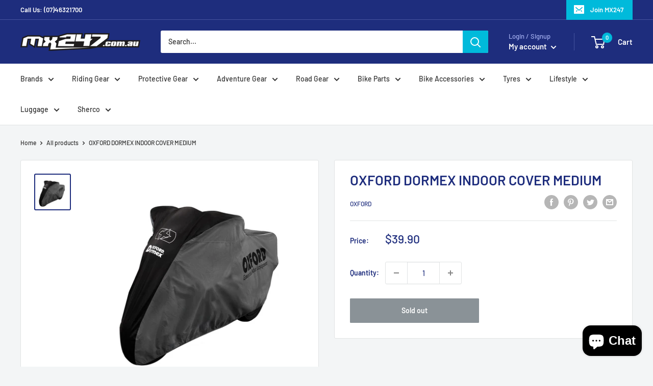

--- FILE ---
content_type: text/html; charset=utf-8
request_url: https://mx247.com.au/products/oxforddormexindoorcovermedium
body_size: 48741
content:
<!doctype html>

<html class="no-js" lang="en">
  <head>
    <meta name="google-site-verification" content="tEZETIO5VLD1HcllQmQ6-b_jhauKNIXEUCTvDpCeRaI" />
    <!-- Google Tag Manager -->
    <script>(function(w,d,s,l,i){w[l]=w[l]||[];w[l].push({'gtm.start':
    new Date().getTime(),event:'gtm.js'});var f=d.getElementsByTagName(s)[0],
    j=d.createElement(s),dl=l!='dataLayer'?'&l='+l:'';j.async=true;j.src=
    'https://www.googletagmanager.com/gtm.js?id='+i+dl;f.parentNode.insertBefore(j,f);
    })(window,document,'script','dataLayer','GTM-WJF7CCLF');</script>
    <!-- End Google Tag Manager -->
    <script type="text/javascript" src="//cdn.rlets.com/capture_configs/6a8/3c7/c15/8b14998aa91b19be89995bf.js" async="async"></script>
    <meta charset="utf-8">
    <meta name="viewport" content="width=device-width, initial-scale=1.0, height=device-height, minimum-scale=1.0, maximum-scale=5.0">
    <meta name="theme-color" content="#1e2d7d"><title>OXFORD DORMEX INDOOR COVER MEDIUM
</title><meta name="description" content="Breathable dust cover for indoor use Eliminates dust which can scratch paintwork Breathable membrane that allows the air to constantly travel through Elasticated bottom and belly strap to allow a snug fitIMPORTANT: Do not allow this cover to come into contact with hot exhausts, engine parts or sharp objects MEDIUM SIZE"><link rel="canonical" href="https://mx247.com.au/products/oxforddormexindoorcovermedium"><link rel="shortcut icon" href="//mx247.com.au/cdn/shop/files/MX_Favicon_96x96.png?v=1614341583" type="image/png"><link rel="preload" as="style" href="//mx247.com.au/cdn/shop/t/2/assets/theme.css?v=98472800592117413351608678439">
    <link rel="preload" as="script" href="//mx247.com.au/cdn/shop/t/2/assets/theme.min.js?v=28459452456393319321642697571">
    <link rel="preconnect" href="https://cdn.shopify.com">
    <link rel="preconnect" href="https://fonts.shopifycdn.com">
    <link rel="dns-prefetch" href="https://productreviews.shopifycdn.com">
    <link rel="dns-prefetch" href="https://ajax.googleapis.com">
    <link rel="dns-prefetch" href="https://maps.googleapis.com">
    <link rel="dns-prefetch" href="https://maps.gstatic.com">

    <meta property="og:type" content="product">
  <meta property="og:title" content="OXFORD DORMEX INDOOR COVER MEDIUM"><meta property="og:image" content="http://mx247.com.au/cdn/shop/products/b2b7db9532b28130c523b1a28e9d1514075c7bd5.jpg?v=1589176100">
    <meta property="og:image:secure_url" content="https://mx247.com.au/cdn/shop/products/b2b7db9532b28130c523b1a28e9d1514075c7bd5.jpg?v=1589176100">
    <meta property="og:image:width" content="1000">
    <meta property="og:image:height" content="1000"><meta property="product:price:amount" content="39.90">
  <meta property="product:price:currency" content="AUD"><meta property="og:description" content="Breathable dust cover for indoor use Eliminates dust which can scratch paintwork Breathable membrane that allows the air to constantly travel through Elasticated bottom and belly strap to allow a snug fitIMPORTANT: Do not allow this cover to come into contact with hot exhausts, engine parts or sharp objects MEDIUM SIZE"><meta property="og:url" content="https://mx247.com.au/products/oxforddormexindoorcovermedium">
<meta property="og:site_name" content="MX247"><meta name="twitter:card" content="summary"><meta name="twitter:title" content="OXFORD DORMEX INDOOR COVER MEDIUM">
  <meta name="twitter:description" content="
Breathable dust cover for indoor use
Eliminates dust which can scratch paintwork
Breathable membrane that allows the air to constantly travel through
Elasticated bottom and belly strap to allow a snug fitIMPORTANT: Do not allow this cover to come into contact with hot exhausts, engine parts or sharp objects
MEDIUM SIZE 
">
  <meta name="twitter:image" content="https://mx247.com.au/cdn/shop/products/b2b7db9532b28130c523b1a28e9d1514075c7bd5_600x600_crop_center.jpg?v=1589176100">
    <link rel="preload" href="//mx247.com.au/cdn/fonts/barlow/barlow_n6.329f582a81f63f125e63c20a5a80ae9477df68e1.woff2" as="font" type="font/woff2" crossorigin>
<link rel="preload" href="//mx247.com.au/cdn/fonts/barlow/barlow_n5.a193a1990790eba0cc5cca569d23799830e90f07.woff2" as="font" type="font/woff2" crossorigin><link rel="preload" href="//mx247.com.au/cdn/fonts/barlow/barlow_i6.5a22bd20fb27bad4d7674cc6e666fb9c77d813bb.woff2" as="font" type="font/woff2" crossorigin><link rel="preload" href="//mx247.com.au/cdn/fonts/barlow/barlow_n7.691d1d11f150e857dcbc1c10ef03d825bc378d81.woff2" as="font" type="font/woff2" crossorigin><link rel="preload" href="//mx247.com.au/cdn/fonts/barlow/barlow_i5.714d58286997b65cd479af615cfa9bb0a117a573.woff2" as="font" type="font/woff2" crossorigin><link rel="preload" href="//mx247.com.au/cdn/fonts/barlow/barlow_i7.50e19d6cc2ba5146fa437a5a7443c76d5d730103.woff2" as="font" type="font/woff2" crossorigin><link rel="preload" href="//mx247.com.au/cdn/fonts/barlow/barlow_n6.329f582a81f63f125e63c20a5a80ae9477df68e1.woff2" as="font" type="font/woff2" crossorigin><style>
  @font-face {
  font-family: Barlow;
  font-weight: 600;
  font-style: normal;
  font-display: fallback;
  src: url("//mx247.com.au/cdn/fonts/barlow/barlow_n6.329f582a81f63f125e63c20a5a80ae9477df68e1.woff2") format("woff2"),
       url("//mx247.com.au/cdn/fonts/barlow/barlow_n6.0163402e36247bcb8b02716880d0b39568412e9e.woff") format("woff");
}

  @font-face {
  font-family: Barlow;
  font-weight: 500;
  font-style: normal;
  font-display: fallback;
  src: url("//mx247.com.au/cdn/fonts/barlow/barlow_n5.a193a1990790eba0cc5cca569d23799830e90f07.woff2") format("woff2"),
       url("//mx247.com.au/cdn/fonts/barlow/barlow_n5.ae31c82169b1dc0715609b8cc6a610b917808358.woff") format("woff");
}

@font-face {
  font-family: Barlow;
  font-weight: 600;
  font-style: normal;
  font-display: fallback;
  src: url("//mx247.com.au/cdn/fonts/barlow/barlow_n6.329f582a81f63f125e63c20a5a80ae9477df68e1.woff2") format("woff2"),
       url("//mx247.com.au/cdn/fonts/barlow/barlow_n6.0163402e36247bcb8b02716880d0b39568412e9e.woff") format("woff");
}

@font-face {
  font-family: Barlow;
  font-weight: 600;
  font-style: italic;
  font-display: fallback;
  src: url("//mx247.com.au/cdn/fonts/barlow/barlow_i6.5a22bd20fb27bad4d7674cc6e666fb9c77d813bb.woff2") format("woff2"),
       url("//mx247.com.au/cdn/fonts/barlow/barlow_i6.1c8787fcb59f3add01a87f21b38c7ef797e3b3a1.woff") format("woff");
}


  @font-face {
  font-family: Barlow;
  font-weight: 700;
  font-style: normal;
  font-display: fallback;
  src: url("//mx247.com.au/cdn/fonts/barlow/barlow_n7.691d1d11f150e857dcbc1c10ef03d825bc378d81.woff2") format("woff2"),
       url("//mx247.com.au/cdn/fonts/barlow/barlow_n7.4fdbb1cb7da0e2c2f88492243ffa2b4f91924840.woff") format("woff");
}

  @font-face {
  font-family: Barlow;
  font-weight: 500;
  font-style: italic;
  font-display: fallback;
  src: url("//mx247.com.au/cdn/fonts/barlow/barlow_i5.714d58286997b65cd479af615cfa9bb0a117a573.woff2") format("woff2"),
       url("//mx247.com.au/cdn/fonts/barlow/barlow_i5.0120f77e6447d3b5df4bbec8ad8c2d029d87fb21.woff") format("woff");
}

  @font-face {
  font-family: Barlow;
  font-weight: 700;
  font-style: italic;
  font-display: fallback;
  src: url("//mx247.com.au/cdn/fonts/barlow/barlow_i7.50e19d6cc2ba5146fa437a5a7443c76d5d730103.woff2") format("woff2"),
       url("//mx247.com.au/cdn/fonts/barlow/barlow_i7.47e9f98f1b094d912e6fd631cc3fe93d9f40964f.woff") format("woff");
}


  :root {
    --default-text-font-size : 15px;
    --base-text-font-size    : 14px;
    --heading-font-family    : Barlow, sans-serif;
    --heading-font-weight    : 600;
    --heading-font-style     : normal;
    --text-font-family       : Barlow, sans-serif;
    --text-font-weight       : 500;
    --text-font-style        : normal;
    --text-font-bolder-weight: 600;
    --text-link-decoration   : underline;

    --text-color               : #313131;
    --text-color-rgb           : 49, 49, 49;
    --heading-color            : #1e2d7d;
    --border-color             : #e1e3e4;
    --border-color-rgb         : 225, 227, 228;
    --form-border-color        : #d4d6d8;
    --accent-color             : #1e2d7d;
    --accent-color-rgb         : 30, 45, 125;
    --link-color               : #1e2d7d;
    --link-color-hover         : #0f173f;
    --background               : #f3f5f6;
    --secondary-background     : #ffffff;
    --secondary-background-rgb : 255, 255, 255;
    --accent-background        : rgba(30, 45, 125, 0.08);

    --input-background: #ffffff;

    --error-color       : #ff0000;
    --error-background  : rgba(255, 0, 0, 0.07);
    --success-color     : #00aa00;
    --success-background: rgba(0, 170, 0, 0.11);

    --primary-button-background      : #1e2d7d;
    --primary-button-background-rgb  : 30, 45, 125;
    --primary-button-text-color      : #ffffff;
    --secondary-button-background    : #1e2d7d;
    --secondary-button-background-rgb: 30, 45, 125;
    --secondary-button-text-color    : #ffffff;

    --header-background      : #1e2d7d;
    --header-text-color      : #ffffff;
    --header-light-text-color: #a3afef;
    --header-border-color    : rgba(163, 175, 239, 0.3);
    --header-accent-color    : #00badb;

    --flickity-arrow-color: #abb1b4;--product-on-sale-accent           : #ee0000;
    --product-on-sale-accent-rgb       : 238, 0, 0;
    --product-on-sale-color            : #ffffff;
    --product-in-stock-color           : #008a00;
    --product-low-stock-color          : #ee0000;
    --product-sold-out-color           : #8a9297;
    --product-custom-label-1-background: #008a00;
    --product-custom-label-1-color     : #ffffff;
    --product-custom-label-2-background: #00a500;
    --product-custom-label-2-color     : #ffffff;
    --product-review-star-color        : #ffbd00;

    --mobile-container-gutter : 20px;
    --desktop-container-gutter: 40px;
  }
</style>

<script>
  // IE11 does not have support for CSS variables, so we have to polyfill them
  if (!(((window || {}).CSS || {}).supports && window.CSS.supports('(--a: 0)'))) {
    const script = document.createElement('script');
    script.type = 'text/javascript';
    script.src = 'https://cdn.jsdelivr.net/npm/css-vars-ponyfill@2';
    script.onload = function() {
      cssVars({});
    };

    document.getElementsByTagName('head')[0].appendChild(script);
  }
</script>

    <script>window.performance && window.performance.mark && window.performance.mark('shopify.content_for_header.start');</script><meta name="google-site-verification" content="x_UiDPTQ-t7PtQCtzBtew7Y4tUK8zb82Cxvb1W7V9v4">
<meta name="facebook-domain-verification" content="1mb2doe719mtxjf4q1h5wquv0ws1zh">
<meta id="shopify-digital-wallet" name="shopify-digital-wallet" content="/5114495069/digital_wallets/dialog">
<meta name="shopify-checkout-api-token" content="767c27390a59cdcf419f6f09e9bc708b">
<meta id="in-context-paypal-metadata" data-shop-id="5114495069" data-venmo-supported="false" data-environment="production" data-locale="en_US" data-paypal-v4="true" data-currency="AUD">
<link rel="alternate" type="application/json+oembed" href="https://mx247.com.au/products/oxforddormexindoorcovermedium.oembed">
<script async="async" src="/checkouts/internal/preloads.js?locale=en-AU"></script>
<link rel="preconnect" href="https://shop.app" crossorigin="anonymous">
<script async="async" src="https://shop.app/checkouts/internal/preloads.js?locale=en-AU&shop_id=5114495069" crossorigin="anonymous"></script>
<script id="apple-pay-shop-capabilities" type="application/json">{"shopId":5114495069,"countryCode":"AU","currencyCode":"AUD","merchantCapabilities":["supports3DS"],"merchantId":"gid:\/\/shopify\/Shop\/5114495069","merchantName":"MX247","requiredBillingContactFields":["postalAddress","email","phone"],"requiredShippingContactFields":["postalAddress","email","phone"],"shippingType":"shipping","supportedNetworks":["visa","masterCard","amex","jcb"],"total":{"type":"pending","label":"MX247","amount":"1.00"},"shopifyPaymentsEnabled":true,"supportsSubscriptions":true}</script>
<script id="shopify-features" type="application/json">{"accessToken":"767c27390a59cdcf419f6f09e9bc708b","betas":["rich-media-storefront-analytics"],"domain":"mx247.com.au","predictiveSearch":true,"shopId":5114495069,"locale":"en"}</script>
<script>var Shopify = Shopify || {};
Shopify.shop = "mx247.myshopify.com";
Shopify.locale = "en";
Shopify.currency = {"active":"AUD","rate":"1.0"};
Shopify.country = "AU";
Shopify.theme = {"name":"MX247 V2 Dec 16 2020","id":112144056478,"schema_name":"Warehouse","schema_version":"1.12.5","theme_store_id":871,"role":"main"};
Shopify.theme.handle = "null";
Shopify.theme.style = {"id":null,"handle":null};
Shopify.cdnHost = "mx247.com.au/cdn";
Shopify.routes = Shopify.routes || {};
Shopify.routes.root = "/";</script>
<script type="module">!function(o){(o.Shopify=o.Shopify||{}).modules=!0}(window);</script>
<script>!function(o){function n(){var o=[];function n(){o.push(Array.prototype.slice.apply(arguments))}return n.q=o,n}var t=o.Shopify=o.Shopify||{};t.loadFeatures=n(),t.autoloadFeatures=n()}(window);</script>
<script>
  window.ShopifyPay = window.ShopifyPay || {};
  window.ShopifyPay.apiHost = "shop.app\/pay";
  window.ShopifyPay.redirectState = null;
</script>
<script id="shop-js-analytics" type="application/json">{"pageType":"product"}</script>
<script defer="defer" async type="module" src="//mx247.com.au/cdn/shopifycloud/shop-js/modules/v2/client.init-shop-cart-sync_BdyHc3Nr.en.esm.js"></script>
<script defer="defer" async type="module" src="//mx247.com.au/cdn/shopifycloud/shop-js/modules/v2/chunk.common_Daul8nwZ.esm.js"></script>
<script type="module">
  await import("//mx247.com.au/cdn/shopifycloud/shop-js/modules/v2/client.init-shop-cart-sync_BdyHc3Nr.en.esm.js");
await import("//mx247.com.au/cdn/shopifycloud/shop-js/modules/v2/chunk.common_Daul8nwZ.esm.js");

  window.Shopify.SignInWithShop?.initShopCartSync?.({"fedCMEnabled":true,"windoidEnabled":true});

</script>
<script>
  window.Shopify = window.Shopify || {};
  if (!window.Shopify.featureAssets) window.Shopify.featureAssets = {};
  window.Shopify.featureAssets['shop-js'] = {"shop-cart-sync":["modules/v2/client.shop-cart-sync_QYOiDySF.en.esm.js","modules/v2/chunk.common_Daul8nwZ.esm.js"],"init-fed-cm":["modules/v2/client.init-fed-cm_DchLp9rc.en.esm.js","modules/v2/chunk.common_Daul8nwZ.esm.js"],"shop-button":["modules/v2/client.shop-button_OV7bAJc5.en.esm.js","modules/v2/chunk.common_Daul8nwZ.esm.js"],"init-windoid":["modules/v2/client.init-windoid_DwxFKQ8e.en.esm.js","modules/v2/chunk.common_Daul8nwZ.esm.js"],"shop-cash-offers":["modules/v2/client.shop-cash-offers_DWtL6Bq3.en.esm.js","modules/v2/chunk.common_Daul8nwZ.esm.js","modules/v2/chunk.modal_CQq8HTM6.esm.js"],"shop-toast-manager":["modules/v2/client.shop-toast-manager_CX9r1SjA.en.esm.js","modules/v2/chunk.common_Daul8nwZ.esm.js"],"init-shop-email-lookup-coordinator":["modules/v2/client.init-shop-email-lookup-coordinator_UhKnw74l.en.esm.js","modules/v2/chunk.common_Daul8nwZ.esm.js"],"pay-button":["modules/v2/client.pay-button_DzxNnLDY.en.esm.js","modules/v2/chunk.common_Daul8nwZ.esm.js"],"avatar":["modules/v2/client.avatar_BTnouDA3.en.esm.js"],"init-shop-cart-sync":["modules/v2/client.init-shop-cart-sync_BdyHc3Nr.en.esm.js","modules/v2/chunk.common_Daul8nwZ.esm.js"],"shop-login-button":["modules/v2/client.shop-login-button_D8B466_1.en.esm.js","modules/v2/chunk.common_Daul8nwZ.esm.js","modules/v2/chunk.modal_CQq8HTM6.esm.js"],"init-customer-accounts-sign-up":["modules/v2/client.init-customer-accounts-sign-up_C8fpPm4i.en.esm.js","modules/v2/client.shop-login-button_D8B466_1.en.esm.js","modules/v2/chunk.common_Daul8nwZ.esm.js","modules/v2/chunk.modal_CQq8HTM6.esm.js"],"init-shop-for-new-customer-accounts":["modules/v2/client.init-shop-for-new-customer-accounts_CVTO0Ztu.en.esm.js","modules/v2/client.shop-login-button_D8B466_1.en.esm.js","modules/v2/chunk.common_Daul8nwZ.esm.js","modules/v2/chunk.modal_CQq8HTM6.esm.js"],"init-customer-accounts":["modules/v2/client.init-customer-accounts_dRgKMfrE.en.esm.js","modules/v2/client.shop-login-button_D8B466_1.en.esm.js","modules/v2/chunk.common_Daul8nwZ.esm.js","modules/v2/chunk.modal_CQq8HTM6.esm.js"],"shop-follow-button":["modules/v2/client.shop-follow-button_CkZpjEct.en.esm.js","modules/v2/chunk.common_Daul8nwZ.esm.js","modules/v2/chunk.modal_CQq8HTM6.esm.js"],"lead-capture":["modules/v2/client.lead-capture_BntHBhfp.en.esm.js","modules/v2/chunk.common_Daul8nwZ.esm.js","modules/v2/chunk.modal_CQq8HTM6.esm.js"],"checkout-modal":["modules/v2/client.checkout-modal_CfxcYbTm.en.esm.js","modules/v2/chunk.common_Daul8nwZ.esm.js","modules/v2/chunk.modal_CQq8HTM6.esm.js"],"shop-login":["modules/v2/client.shop-login_Da4GZ2H6.en.esm.js","modules/v2/chunk.common_Daul8nwZ.esm.js","modules/v2/chunk.modal_CQq8HTM6.esm.js"],"payment-terms":["modules/v2/client.payment-terms_MV4M3zvL.en.esm.js","modules/v2/chunk.common_Daul8nwZ.esm.js","modules/v2/chunk.modal_CQq8HTM6.esm.js"]};
</script>
<script id="__st">var __st={"a":5114495069,"offset":-18000,"reqid":"a4269c63-254e-4a46-82c9-31b3aa3f3f00-1769014810","pageurl":"mx247.com.au\/products\/oxforddormexindoorcovermedium","u":"a5f3785d60cb","p":"product","rtyp":"product","rid":4693269577821};</script>
<script>window.ShopifyPaypalV4VisibilityTracking = true;</script>
<script id="captcha-bootstrap">!function(){'use strict';const t='contact',e='account',n='new_comment',o=[[t,t],['blogs',n],['comments',n],[t,'customer']],c=[[e,'customer_login'],[e,'guest_login'],[e,'recover_customer_password'],[e,'create_customer']],r=t=>t.map((([t,e])=>`form[action*='/${t}']:not([data-nocaptcha='true']) input[name='form_type'][value='${e}']`)).join(','),a=t=>()=>t?[...document.querySelectorAll(t)].map((t=>t.form)):[];function s(){const t=[...o],e=r(t);return a(e)}const i='password',u='form_key',d=['recaptcha-v3-token','g-recaptcha-response','h-captcha-response',i],f=()=>{try{return window.sessionStorage}catch{return}},m='__shopify_v',_=t=>t.elements[u];function p(t,e,n=!1){try{const o=window.sessionStorage,c=JSON.parse(o.getItem(e)),{data:r}=function(t){const{data:e,action:n}=t;return t[m]||n?{data:e,action:n}:{data:t,action:n}}(c);for(const[e,n]of Object.entries(r))t.elements[e]&&(t.elements[e].value=n);n&&o.removeItem(e)}catch(o){console.error('form repopulation failed',{error:o})}}const l='form_type',E='cptcha';function T(t){t.dataset[E]=!0}const w=window,h=w.document,L='Shopify',v='ce_forms',y='captcha';let A=!1;((t,e)=>{const n=(g='f06e6c50-85a8-45c8-87d0-21a2b65856fe',I='https://cdn.shopify.com/shopifycloud/storefront-forms-hcaptcha/ce_storefront_forms_captcha_hcaptcha.v1.5.2.iife.js',D={infoText:'Protected by hCaptcha',privacyText:'Privacy',termsText:'Terms'},(t,e,n)=>{const o=w[L][v],c=o.bindForm;if(c)return c(t,g,e,D).then(n);var r;o.q.push([[t,g,e,D],n]),r=I,A||(h.body.append(Object.assign(h.createElement('script'),{id:'captcha-provider',async:!0,src:r})),A=!0)});var g,I,D;w[L]=w[L]||{},w[L][v]=w[L][v]||{},w[L][v].q=[],w[L][y]=w[L][y]||{},w[L][y].protect=function(t,e){n(t,void 0,e),T(t)},Object.freeze(w[L][y]),function(t,e,n,w,h,L){const[v,y,A,g]=function(t,e,n){const i=e?o:[],u=t?c:[],d=[...i,...u],f=r(d),m=r(i),_=r(d.filter((([t,e])=>n.includes(e))));return[a(f),a(m),a(_),s()]}(w,h,L),I=t=>{const e=t.target;return e instanceof HTMLFormElement?e:e&&e.form},D=t=>v().includes(t);t.addEventListener('submit',(t=>{const e=I(t);if(!e)return;const n=D(e)&&!e.dataset.hcaptchaBound&&!e.dataset.recaptchaBound,o=_(e),c=g().includes(e)&&(!o||!o.value);(n||c)&&t.preventDefault(),c&&!n&&(function(t){try{if(!f())return;!function(t){const e=f();if(!e)return;const n=_(t);if(!n)return;const o=n.value;o&&e.removeItem(o)}(t);const e=Array.from(Array(32),(()=>Math.random().toString(36)[2])).join('');!function(t,e){_(t)||t.append(Object.assign(document.createElement('input'),{type:'hidden',name:u})),t.elements[u].value=e}(t,e),function(t,e){const n=f();if(!n)return;const o=[...t.querySelectorAll(`input[type='${i}']`)].map((({name:t})=>t)),c=[...d,...o],r={};for(const[a,s]of new FormData(t).entries())c.includes(a)||(r[a]=s);n.setItem(e,JSON.stringify({[m]:1,action:t.action,data:r}))}(t,e)}catch(e){console.error('failed to persist form',e)}}(e),e.submit())}));const S=(t,e)=>{t&&!t.dataset[E]&&(n(t,e.some((e=>e===t))),T(t))};for(const o of['focusin','change'])t.addEventListener(o,(t=>{const e=I(t);D(e)&&S(e,y())}));const B=e.get('form_key'),M=e.get(l),P=B&&M;t.addEventListener('DOMContentLoaded',(()=>{const t=y();if(P)for(const e of t)e.elements[l].value===M&&p(e,B);[...new Set([...A(),...v().filter((t=>'true'===t.dataset.shopifyCaptcha))])].forEach((e=>S(e,t)))}))}(h,new URLSearchParams(w.location.search),n,t,e,['guest_login'])})(!0,!0)}();</script>
<script integrity="sha256-4kQ18oKyAcykRKYeNunJcIwy7WH5gtpwJnB7kiuLZ1E=" data-source-attribution="shopify.loadfeatures" defer="defer" src="//mx247.com.au/cdn/shopifycloud/storefront/assets/storefront/load_feature-a0a9edcb.js" crossorigin="anonymous"></script>
<script crossorigin="anonymous" defer="defer" src="//mx247.com.au/cdn/shopifycloud/storefront/assets/shopify_pay/storefront-65b4c6d7.js?v=20250812"></script>
<script data-source-attribution="shopify.dynamic_checkout.dynamic.init">var Shopify=Shopify||{};Shopify.PaymentButton=Shopify.PaymentButton||{isStorefrontPortableWallets:!0,init:function(){window.Shopify.PaymentButton.init=function(){};var t=document.createElement("script");t.src="https://mx247.com.au/cdn/shopifycloud/portable-wallets/latest/portable-wallets.en.js",t.type="module",document.head.appendChild(t)}};
</script>
<script data-source-attribution="shopify.dynamic_checkout.buyer_consent">
  function portableWalletsHideBuyerConsent(e){var t=document.getElementById("shopify-buyer-consent"),n=document.getElementById("shopify-subscription-policy-button");t&&n&&(t.classList.add("hidden"),t.setAttribute("aria-hidden","true"),n.removeEventListener("click",e))}function portableWalletsShowBuyerConsent(e){var t=document.getElementById("shopify-buyer-consent"),n=document.getElementById("shopify-subscription-policy-button");t&&n&&(t.classList.remove("hidden"),t.removeAttribute("aria-hidden"),n.addEventListener("click",e))}window.Shopify?.PaymentButton&&(window.Shopify.PaymentButton.hideBuyerConsent=portableWalletsHideBuyerConsent,window.Shopify.PaymentButton.showBuyerConsent=portableWalletsShowBuyerConsent);
</script>
<script data-source-attribution="shopify.dynamic_checkout.cart.bootstrap">document.addEventListener("DOMContentLoaded",(function(){function t(){return document.querySelector("shopify-accelerated-checkout-cart, shopify-accelerated-checkout")}if(t())Shopify.PaymentButton.init();else{new MutationObserver((function(e,n){t()&&(Shopify.PaymentButton.init(),n.disconnect())})).observe(document.body,{childList:!0,subtree:!0})}}));
</script>
<link id="shopify-accelerated-checkout-styles" rel="stylesheet" media="screen" href="https://mx247.com.au/cdn/shopifycloud/portable-wallets/latest/accelerated-checkout-backwards-compat.css" crossorigin="anonymous">
<style id="shopify-accelerated-checkout-cart">
        #shopify-buyer-consent {
  margin-top: 1em;
  display: inline-block;
  width: 100%;
}

#shopify-buyer-consent.hidden {
  display: none;
}

#shopify-subscription-policy-button {
  background: none;
  border: none;
  padding: 0;
  text-decoration: underline;
  font-size: inherit;
  cursor: pointer;
}

#shopify-subscription-policy-button::before {
  box-shadow: none;
}

      </style>

<script>window.performance && window.performance.mark && window.performance.mark('shopify.content_for_header.end');</script>

    <link rel="stylesheet" href="//mx247.com.au/cdn/shop/t/2/assets/theme.css?v=98472800592117413351608678439">

  <script type="application/ld+json">
  {
  "@context": "http://schema.org",
  "@type": "LocalBusiness",
  "url": "https://mx247.com.au/",
  "logo": "https://cdn.shopify.com/s/files/1/0051/1449/5069/files/MX247_white_235x@2x.png?v=1560918563",
  "image": ["https://cdn.shopify.com/s/files/1/0051/1449/5069/products/N405x5_200x.jpg?v=1662093090", "https://cdn.shopify.com/s/files/1/0051/1449/5069/products/AS38530521020-c_200x.jpg?v=1660199174", "https://cdn.shopify.com/s/files/1/0051/1449/5069/products/AS37208239702-c_1_200x.jpg?v=1662607729"],
  "currenciesAccepted": "AUD",
  "paymentAccepted": ["Cash", "Credit Card"],
  "email": "admin@mx247.com.au",
  "address": {
  "@type": "PostalAddress",
  "addressLocality": "Toowoomba",
  "addressRegion": "QLD",
  "postalCode": "4350",
  "streetAddress": "1A Goggs St",
  "addressCountry": "AU"
  },
  "hasMap": "https://goo.gl/maps/UvEHB9UtraDuK1VE8",
  "geo": {
  "@type": "GeoCoordinates",
  "latitude": "-27.56598213048034",
  "longitude": "151.95116336912955"
  },
  "description": "Browse our range of motorcross gear for sale online or in-store at MX247. Australia's top retail supplier of motorbike gear & accessories nation wide.",
  "name": "Toowoomba Bikes & Bits",
  "telephone": "0746321700",
  "openingHours": ["Mo-Fr 08:30-17:00", "Sa 08:00-12:00"],
  "sameAs": [ "https://www.facebook.com/toowoombabikesandbits",
  "https://www.instagram.com/tbandb/"]
  }</script>

    
  <script type="application/ld+json">
  {
    "@context": "http://schema.org",
    "@type": "Product",
    "offers": [{
          "@type": "Offer",
          "name": "Default Title",
          "availability":"https://schema.org/OutOfStock",
          "price": 39.9,
          "priceCurrency": "AUD",
          "priceValidUntil": "2026-01-31","sku": "5030009342417","url": "/products/oxforddormexindoorcovermedium?variant=32463756099677"
        }
],
    "brand": {
      "name": "OXFORD"
    },
    "name": "OXFORD DORMEX INDOOR COVER MEDIUM",
    "description": "\nBreathable dust cover for indoor use\nEliminates dust which can scratch paintwork\nBreathable membrane that allows the air to constantly travel through\nElasticated bottom and belly strap to allow a snug fitIMPORTANT: Do not allow this cover to come into contact with hot exhausts, engine parts or sharp objects\nMEDIUM SIZE \n",
    "category": "BIKE ACCESSORIES",
    "url": "/products/oxforddormexindoorcovermedium",
    "sku": "5030009342417",
    "image": {
      "@type": "ImageObject",
      "url": "https://mx247.com.au/cdn/shop/products/b2b7db9532b28130c523b1a28e9d1514075c7bd5_1024x.jpg?v=1589176100",
      "image": "https://mx247.com.au/cdn/shop/products/b2b7db9532b28130c523b1a28e9d1514075c7bd5_1024x.jpg?v=1589176100",
      "name": "OXFORD DORMEX INDOOR COVER MEDIUM",
      "width": "1024",
      "height": "1024"
    }
  }
  </script>



  <script type="application/ld+json">
  {
    "@context": "http://schema.org",
    "@type": "BreadcrumbList",
  "itemListElement": [{
      "@type": "ListItem",
      "position": 1,
      "name": "Home",
      "item": "https://mx247.com.au"
    },{
          "@type": "ListItem",
          "position": 2,
          "name": "OXFORD DORMEX INDOOR COVER MEDIUM",
          "item": "https://mx247.com.au/products/oxforddormexindoorcovermedium"
        }]
  }
  </script>


    <script>
      // This allows to expose several variables to the global scope, to be used in scripts
      window.theme = {
        pageType: "product",
        cartCount: 0,
        moneyFormat: "${{amount}}",
        moneyWithCurrencyFormat: "${{amount}} AUD",
        showDiscount: true,
        discountMode: "saving",
        searchMode: "product,page",
        cartType: "drawer"
      };

      window.routes = {
        rootUrl: "\/",
        cartUrl: "\/cart",
        cartAddUrl: "\/cart\/add",
        cartChangeUrl: "\/cart\/change",
        searchUrl: "\/search",
        productRecommendationsUrl: "\/recommendations\/products"
      };

      window.languages = {
        productRegularPrice: "Regular price",
        productSalePrice: "Sale price",
        collectionOnSaleLabel: "Save {{savings}}",
        productFormUnavailable: "Unavailable",
        productFormAddToCart: "Add to cart",
        productFormSoldOut: "Sold out",
        shippingEstimatorNoResults: "No shipping could be found for your address.",
        shippingEstimatorOneResult: "There is one shipping rate for your address:",
        shippingEstimatorMultipleResults: "There are {{count}} shipping rates for your address:",
        shippingEstimatorErrors: "There are some errors:"
      };

      window.lazySizesConfig = {
        loadHidden: false,
        hFac: 0.8,
        expFactor: 3,
        customMedia: {
          '--phone': '(max-width: 640px)',
          '--tablet': '(min-width: 641px) and (max-width: 1023px)',
          '--lap': '(min-width: 1024px)'
        }
      };

      document.documentElement.className = document.documentElement.className.replace('no-js', 'js');
    </script><script src="//mx247.com.au/cdn/shop/t/2/assets/theme.min.js?v=28459452456393319321642697571" defer></script>
    <script src="//mx247.com.au/cdn/shop/t/2/assets/custom.js?v=90373254691674712701600404389" defer></script><script>
        (function () {
          window.onpageshow = function() {
            // We force re-freshing the cart content onpageshow, as most browsers will serve a cache copy when hitting the
            // back button, which cause staled data
            document.documentElement.dispatchEvent(new CustomEvent('cart:refresh', {
              bubbles: true,
              detail: {scrollToTop: false}
            }));
          };
        })();
      </script><!-- Google tag (gtag.js) -->
    <script async src="https://www.googletagmanager.com/gtag/js?id=AW-11426874111"></script>
    <script>
      window.dataLayer = window.dataLayer || [];
      function gtag(){dataLayer.push(arguments);}
      gtag('js', new Date());
    
      gtag('config', 'AW-11426874111');
    </script>

  <!-- Google Tag Manager -->
  <script>(function(w,d,s,l,i){w[l]=w[l]||[];w[l].push({'gtm.start':
  new Date().getTime(),event:'gtm.js'});var f=d.getElementsByTagName(s)[0],
  j=d.createElement(s),dl=l!='dataLayer'?'&l='+l:'';j.async=true;j.src=
  'https://www.googletagmanager.com/gtm.js?id='+i+dl;f.parentNode.insertBefore(j,f);
  })(window,document,'script','dataLayer','GTM-5JQNH6M');</script>
  <!-- End Google Tag Manager -->  

    <!-- LIQ - Dynamic Remarketing - Version 1.1 START -->
<!-- CODE SETTINGS START -->

<!-- Please add your alpha2 code, you can find it here: https://help.shopify.com/en/api/custom-storefronts/storefront-api/reference/enum/countrycode -->


<!-- 
set your product id values are default, product_id, parent_id, sku
1. If it looks like shopify_US_81191654332_1055121650148, then keep dc_product_id set to default
2. If it looks like 1055121650148 then set the value dc_product_id to product_id
3. If it looks like the main id 81191654332 then set the value dc_product_id to parent_id
4. If it looks like a sku then set the value dc_product_id to sku
-->


<!-- CODE SETTINGS END -->
<!-- ------------------------------------ -->
<!-- DO NOT EDIT ANYTHING BELOW THIS LINE -->







<script>
	dataLayer.push({
    
      'event': 'DynamicRemarketing',
      'ecomm_pagetype': 'product',
      'currency': 'AUD',
      'ecomm_totalvalue': 39.9,
      
      	'ecomm_prodid': [
        
        	'shopify_AU_4693269577821_32463756099677'
        
        ]
      
    
	});
</script>
<!-- LIQ - Dynamic Remarketing - Version 1.1 END -->
  <script src="https://cdn.shopify.com/extensions/e8878072-2f6b-4e89-8082-94b04320908d/inbox-1254/assets/inbox-chat-loader.js" type="text/javascript" defer="defer"></script>
<link href="https://monorail-edge.shopifysvc.com" rel="dns-prefetch">
<script>(function(){if ("sendBeacon" in navigator && "performance" in window) {try {var session_token_from_headers = performance.getEntriesByType('navigation')[0].serverTiming.find(x => x.name == '_s').description;} catch {var session_token_from_headers = undefined;}var session_cookie_matches = document.cookie.match(/_shopify_s=([^;]*)/);var session_token_from_cookie = session_cookie_matches && session_cookie_matches.length === 2 ? session_cookie_matches[1] : "";var session_token = session_token_from_headers || session_token_from_cookie || "";function handle_abandonment_event(e) {var entries = performance.getEntries().filter(function(entry) {return /monorail-edge.shopifysvc.com/.test(entry.name);});if (!window.abandonment_tracked && entries.length === 0) {window.abandonment_tracked = true;var currentMs = Date.now();var navigation_start = performance.timing.navigationStart;var payload = {shop_id: 5114495069,url: window.location.href,navigation_start,duration: currentMs - navigation_start,session_token,page_type: "product"};window.navigator.sendBeacon("https://monorail-edge.shopifysvc.com/v1/produce", JSON.stringify({schema_id: "online_store_buyer_site_abandonment/1.1",payload: payload,metadata: {event_created_at_ms: currentMs,event_sent_at_ms: currentMs}}));}}window.addEventListener('pagehide', handle_abandonment_event);}}());</script>
<script id="web-pixels-manager-setup">(function e(e,d,r,n,o){if(void 0===o&&(o={}),!Boolean(null===(a=null===(i=window.Shopify)||void 0===i?void 0:i.analytics)||void 0===a?void 0:a.replayQueue)){var i,a;window.Shopify=window.Shopify||{};var t=window.Shopify;t.analytics=t.analytics||{};var s=t.analytics;s.replayQueue=[],s.publish=function(e,d,r){return s.replayQueue.push([e,d,r]),!0};try{self.performance.mark("wpm:start")}catch(e){}var l=function(){var e={modern:/Edge?\/(1{2}[4-9]|1[2-9]\d|[2-9]\d{2}|\d{4,})\.\d+(\.\d+|)|Firefox\/(1{2}[4-9]|1[2-9]\d|[2-9]\d{2}|\d{4,})\.\d+(\.\d+|)|Chrom(ium|e)\/(9{2}|\d{3,})\.\d+(\.\d+|)|(Maci|X1{2}).+ Version\/(15\.\d+|(1[6-9]|[2-9]\d|\d{3,})\.\d+)([,.]\d+|)( \(\w+\)|)( Mobile\/\w+|) Safari\/|Chrome.+OPR\/(9{2}|\d{3,})\.\d+\.\d+|(CPU[ +]OS|iPhone[ +]OS|CPU[ +]iPhone|CPU IPhone OS|CPU iPad OS)[ +]+(15[._]\d+|(1[6-9]|[2-9]\d|\d{3,})[._]\d+)([._]\d+|)|Android:?[ /-](13[3-9]|1[4-9]\d|[2-9]\d{2}|\d{4,})(\.\d+|)(\.\d+|)|Android.+Firefox\/(13[5-9]|1[4-9]\d|[2-9]\d{2}|\d{4,})\.\d+(\.\d+|)|Android.+Chrom(ium|e)\/(13[3-9]|1[4-9]\d|[2-9]\d{2}|\d{4,})\.\d+(\.\d+|)|SamsungBrowser\/([2-9]\d|\d{3,})\.\d+/,legacy:/Edge?\/(1[6-9]|[2-9]\d|\d{3,})\.\d+(\.\d+|)|Firefox\/(5[4-9]|[6-9]\d|\d{3,})\.\d+(\.\d+|)|Chrom(ium|e)\/(5[1-9]|[6-9]\d|\d{3,})\.\d+(\.\d+|)([\d.]+$|.*Safari\/(?![\d.]+ Edge\/[\d.]+$))|(Maci|X1{2}).+ Version\/(10\.\d+|(1[1-9]|[2-9]\d|\d{3,})\.\d+)([,.]\d+|)( \(\w+\)|)( Mobile\/\w+|) Safari\/|Chrome.+OPR\/(3[89]|[4-9]\d|\d{3,})\.\d+\.\d+|(CPU[ +]OS|iPhone[ +]OS|CPU[ +]iPhone|CPU IPhone OS|CPU iPad OS)[ +]+(10[._]\d+|(1[1-9]|[2-9]\d|\d{3,})[._]\d+)([._]\d+|)|Android:?[ /-](13[3-9]|1[4-9]\d|[2-9]\d{2}|\d{4,})(\.\d+|)(\.\d+|)|Mobile Safari.+OPR\/([89]\d|\d{3,})\.\d+\.\d+|Android.+Firefox\/(13[5-9]|1[4-9]\d|[2-9]\d{2}|\d{4,})\.\d+(\.\d+|)|Android.+Chrom(ium|e)\/(13[3-9]|1[4-9]\d|[2-9]\d{2}|\d{4,})\.\d+(\.\d+|)|Android.+(UC? ?Browser|UCWEB|U3)[ /]?(15\.([5-9]|\d{2,})|(1[6-9]|[2-9]\d|\d{3,})\.\d+)\.\d+|SamsungBrowser\/(5\.\d+|([6-9]|\d{2,})\.\d+)|Android.+MQ{2}Browser\/(14(\.(9|\d{2,})|)|(1[5-9]|[2-9]\d|\d{3,})(\.\d+|))(\.\d+|)|K[Aa][Ii]OS\/(3\.\d+|([4-9]|\d{2,})\.\d+)(\.\d+|)/},d=e.modern,r=e.legacy,n=navigator.userAgent;return n.match(d)?"modern":n.match(r)?"legacy":"unknown"}(),u="modern"===l?"modern":"legacy",c=(null!=n?n:{modern:"",legacy:""})[u],f=function(e){return[e.baseUrl,"/wpm","/b",e.hashVersion,"modern"===e.buildTarget?"m":"l",".js"].join("")}({baseUrl:d,hashVersion:r,buildTarget:u}),m=function(e){var d=e.version,r=e.bundleTarget,n=e.surface,o=e.pageUrl,i=e.monorailEndpoint;return{emit:function(e){var a=e.status,t=e.errorMsg,s=(new Date).getTime(),l=JSON.stringify({metadata:{event_sent_at_ms:s},events:[{schema_id:"web_pixels_manager_load/3.1",payload:{version:d,bundle_target:r,page_url:o,status:a,surface:n,error_msg:t},metadata:{event_created_at_ms:s}}]});if(!i)return console&&console.warn&&console.warn("[Web Pixels Manager] No Monorail endpoint provided, skipping logging."),!1;try{return self.navigator.sendBeacon.bind(self.navigator)(i,l)}catch(e){}var u=new XMLHttpRequest;try{return u.open("POST",i,!0),u.setRequestHeader("Content-Type","text/plain"),u.send(l),!0}catch(e){return console&&console.warn&&console.warn("[Web Pixels Manager] Got an unhandled error while logging to Monorail."),!1}}}}({version:r,bundleTarget:l,surface:e.surface,pageUrl:self.location.href,monorailEndpoint:e.monorailEndpoint});try{o.browserTarget=l,function(e){var d=e.src,r=e.async,n=void 0===r||r,o=e.onload,i=e.onerror,a=e.sri,t=e.scriptDataAttributes,s=void 0===t?{}:t,l=document.createElement("script"),u=document.querySelector("head"),c=document.querySelector("body");if(l.async=n,l.src=d,a&&(l.integrity=a,l.crossOrigin="anonymous"),s)for(var f in s)if(Object.prototype.hasOwnProperty.call(s,f))try{l.dataset[f]=s[f]}catch(e){}if(o&&l.addEventListener("load",o),i&&l.addEventListener("error",i),u)u.appendChild(l);else{if(!c)throw new Error("Did not find a head or body element to append the script");c.appendChild(l)}}({src:f,async:!0,onload:function(){if(!function(){var e,d;return Boolean(null===(d=null===(e=window.Shopify)||void 0===e?void 0:e.analytics)||void 0===d?void 0:d.initialized)}()){var d=window.webPixelsManager.init(e)||void 0;if(d){var r=window.Shopify.analytics;r.replayQueue.forEach((function(e){var r=e[0],n=e[1],o=e[2];d.publishCustomEvent(r,n,o)})),r.replayQueue=[],r.publish=d.publishCustomEvent,r.visitor=d.visitor,r.initialized=!0}}},onerror:function(){return m.emit({status:"failed",errorMsg:"".concat(f," has failed to load")})},sri:function(e){var d=/^sha384-[A-Za-z0-9+/=]+$/;return"string"==typeof e&&d.test(e)}(c)?c:"",scriptDataAttributes:o}),m.emit({status:"loading"})}catch(e){m.emit({status:"failed",errorMsg:(null==e?void 0:e.message)||"Unknown error"})}}})({shopId: 5114495069,storefrontBaseUrl: "https://mx247.com.au",extensionsBaseUrl: "https://extensions.shopifycdn.com/cdn/shopifycloud/web-pixels-manager",monorailEndpoint: "https://monorail-edge.shopifysvc.com/unstable/produce_batch",surface: "storefront-renderer",enabledBetaFlags: ["2dca8a86"],webPixelsConfigList: [{"id":"499581145","configuration":"{\"config\":\"{\\\"pixel_id\\\":\\\"G-95QHVHDKYY\\\",\\\"target_country\\\":\\\"AU\\\",\\\"gtag_events\\\":[{\\\"type\\\":\\\"search\\\",\\\"action_label\\\":[\\\"G-95QHVHDKYY\\\",\\\"AW-11409669752\\\/fC1FCKy0kfYYEPj8xsAq\\\"]},{\\\"type\\\":\\\"begin_checkout\\\",\\\"action_label\\\":[\\\"G-95QHVHDKYY\\\",\\\"AW-11409669752\\\/avBvCLK0kfYYEPj8xsAq\\\"]},{\\\"type\\\":\\\"view_item\\\",\\\"action_label\\\":[\\\"G-95QHVHDKYY\\\",\\\"AW-11409669752\\\/c_CNCKm0kfYYEPj8xsAq\\\",\\\"MC-5CF8D14NNB\\\"]},{\\\"type\\\":\\\"purchase\\\",\\\"action_label\\\":[\\\"G-95QHVHDKYY\\\",\\\"AW-11409669752\\\/kIfhCKO0kfYYEPj8xsAq\\\",\\\"MC-5CF8D14NNB\\\"]},{\\\"type\\\":\\\"page_view\\\",\\\"action_label\\\":[\\\"G-95QHVHDKYY\\\",\\\"AW-11409669752\\\/uqwCCKa0kfYYEPj8xsAq\\\",\\\"MC-5CF8D14NNB\\\"]},{\\\"type\\\":\\\"add_payment_info\\\",\\\"action_label\\\":[\\\"G-95QHVHDKYY\\\",\\\"AW-11409669752\\\/cm_5CLW0kfYYEPj8xsAq\\\"]},{\\\"type\\\":\\\"add_to_cart\\\",\\\"action_label\\\":[\\\"G-95QHVHDKYY\\\",\\\"AW-11409669752\\\/aIS4CK-0kfYYEPj8xsAq\\\"]}],\\\"enable_monitoring_mode\\\":false}\"}","eventPayloadVersion":"v1","runtimeContext":"OPEN","scriptVersion":"b2a88bafab3e21179ed38636efcd8a93","type":"APP","apiClientId":1780363,"privacyPurposes":[],"dataSharingAdjustments":{"protectedCustomerApprovalScopes":["read_customer_address","read_customer_email","read_customer_name","read_customer_personal_data","read_customer_phone"]}},{"id":"217120985","configuration":"{\"pixel_id\":\"1109094452952774\",\"pixel_type\":\"facebook_pixel\",\"metaapp_system_user_token\":\"-\"}","eventPayloadVersion":"v1","runtimeContext":"OPEN","scriptVersion":"ca16bc87fe92b6042fbaa3acc2fbdaa6","type":"APP","apiClientId":2329312,"privacyPurposes":["ANALYTICS","MARKETING","SALE_OF_DATA"],"dataSharingAdjustments":{"protectedCustomerApprovalScopes":["read_customer_address","read_customer_email","read_customer_name","read_customer_personal_data","read_customer_phone"]}},{"id":"shopify-app-pixel","configuration":"{}","eventPayloadVersion":"v1","runtimeContext":"STRICT","scriptVersion":"0450","apiClientId":"shopify-pixel","type":"APP","privacyPurposes":["ANALYTICS","MARKETING"]},{"id":"shopify-custom-pixel","eventPayloadVersion":"v1","runtimeContext":"LAX","scriptVersion":"0450","apiClientId":"shopify-pixel","type":"CUSTOM","privacyPurposes":["ANALYTICS","MARKETING"]}],isMerchantRequest: false,initData: {"shop":{"name":"MX247","paymentSettings":{"currencyCode":"AUD"},"myshopifyDomain":"mx247.myshopify.com","countryCode":"AU","storefrontUrl":"https:\/\/mx247.com.au"},"customer":null,"cart":null,"checkout":null,"productVariants":[{"price":{"amount":39.9,"currencyCode":"AUD"},"product":{"title":"OXFORD DORMEX INDOOR COVER MEDIUM","vendor":"OXFORD","id":"4693269577821","untranslatedTitle":"OXFORD DORMEX INDOOR COVER MEDIUM","url":"\/products\/oxforddormexindoorcovermedium","type":"BIKE ACCESSORIES"},"id":"32463756099677","image":{"src":"\/\/mx247.com.au\/cdn\/shop\/products\/b2b7db9532b28130c523b1a28e9d1514075c7bd5.jpg?v=1589176100"},"sku":"5030009342417","title":"Default Title","untranslatedTitle":"Default Title"}],"purchasingCompany":null},},"https://mx247.com.au/cdn","fcfee988w5aeb613cpc8e4bc33m6693e112",{"modern":"","legacy":""},{"shopId":"5114495069","storefrontBaseUrl":"https:\/\/mx247.com.au","extensionBaseUrl":"https:\/\/extensions.shopifycdn.com\/cdn\/shopifycloud\/web-pixels-manager","surface":"storefront-renderer","enabledBetaFlags":"[\"2dca8a86\"]","isMerchantRequest":"false","hashVersion":"fcfee988w5aeb613cpc8e4bc33m6693e112","publish":"custom","events":"[[\"page_viewed\",{}],[\"product_viewed\",{\"productVariant\":{\"price\":{\"amount\":39.9,\"currencyCode\":\"AUD\"},\"product\":{\"title\":\"OXFORD DORMEX INDOOR COVER MEDIUM\",\"vendor\":\"OXFORD\",\"id\":\"4693269577821\",\"untranslatedTitle\":\"OXFORD DORMEX INDOOR COVER MEDIUM\",\"url\":\"\/products\/oxforddormexindoorcovermedium\",\"type\":\"BIKE ACCESSORIES\"},\"id\":\"32463756099677\",\"image\":{\"src\":\"\/\/mx247.com.au\/cdn\/shop\/products\/b2b7db9532b28130c523b1a28e9d1514075c7bd5.jpg?v=1589176100\"},\"sku\":\"5030009342417\",\"title\":\"Default Title\",\"untranslatedTitle\":\"Default Title\"}}]]"});</script><script>
  window.ShopifyAnalytics = window.ShopifyAnalytics || {};
  window.ShopifyAnalytics.meta = window.ShopifyAnalytics.meta || {};
  window.ShopifyAnalytics.meta.currency = 'AUD';
  var meta = {"product":{"id":4693269577821,"gid":"gid:\/\/shopify\/Product\/4693269577821","vendor":"OXFORD","type":"BIKE ACCESSORIES","handle":"oxforddormexindoorcovermedium","variants":[{"id":32463756099677,"price":3990,"name":"OXFORD DORMEX INDOOR COVER MEDIUM","public_title":null,"sku":"5030009342417"}],"remote":false},"page":{"pageType":"product","resourceType":"product","resourceId":4693269577821,"requestId":"a4269c63-254e-4a46-82c9-31b3aa3f3f00-1769014810"}};
  for (var attr in meta) {
    window.ShopifyAnalytics.meta[attr] = meta[attr];
  }
</script>
<script class="analytics">
  (function () {
    var customDocumentWrite = function(content) {
      var jquery = null;

      if (window.jQuery) {
        jquery = window.jQuery;
      } else if (window.Checkout && window.Checkout.$) {
        jquery = window.Checkout.$;
      }

      if (jquery) {
        jquery('body').append(content);
      }
    };

    var hasLoggedConversion = function(token) {
      if (token) {
        return document.cookie.indexOf('loggedConversion=' + token) !== -1;
      }
      return false;
    }

    var setCookieIfConversion = function(token) {
      if (token) {
        var twoMonthsFromNow = new Date(Date.now());
        twoMonthsFromNow.setMonth(twoMonthsFromNow.getMonth() + 2);

        document.cookie = 'loggedConversion=' + token + '; expires=' + twoMonthsFromNow;
      }
    }

    var trekkie = window.ShopifyAnalytics.lib = window.trekkie = window.trekkie || [];
    if (trekkie.integrations) {
      return;
    }
    trekkie.methods = [
      'identify',
      'page',
      'ready',
      'track',
      'trackForm',
      'trackLink'
    ];
    trekkie.factory = function(method) {
      return function() {
        var args = Array.prototype.slice.call(arguments);
        args.unshift(method);
        trekkie.push(args);
        return trekkie;
      };
    };
    for (var i = 0; i < trekkie.methods.length; i++) {
      var key = trekkie.methods[i];
      trekkie[key] = trekkie.factory(key);
    }
    trekkie.load = function(config) {
      trekkie.config = config || {};
      trekkie.config.initialDocumentCookie = document.cookie;
      var first = document.getElementsByTagName('script')[0];
      var script = document.createElement('script');
      script.type = 'text/javascript';
      script.onerror = function(e) {
        var scriptFallback = document.createElement('script');
        scriptFallback.type = 'text/javascript';
        scriptFallback.onerror = function(error) {
                var Monorail = {
      produce: function produce(monorailDomain, schemaId, payload) {
        var currentMs = new Date().getTime();
        var event = {
          schema_id: schemaId,
          payload: payload,
          metadata: {
            event_created_at_ms: currentMs,
            event_sent_at_ms: currentMs
          }
        };
        return Monorail.sendRequest("https://" + monorailDomain + "/v1/produce", JSON.stringify(event));
      },
      sendRequest: function sendRequest(endpointUrl, payload) {
        // Try the sendBeacon API
        if (window && window.navigator && typeof window.navigator.sendBeacon === 'function' && typeof window.Blob === 'function' && !Monorail.isIos12()) {
          var blobData = new window.Blob([payload], {
            type: 'text/plain'
          });

          if (window.navigator.sendBeacon(endpointUrl, blobData)) {
            return true;
          } // sendBeacon was not successful

        } // XHR beacon

        var xhr = new XMLHttpRequest();

        try {
          xhr.open('POST', endpointUrl);
          xhr.setRequestHeader('Content-Type', 'text/plain');
          xhr.send(payload);
        } catch (e) {
          console.log(e);
        }

        return false;
      },
      isIos12: function isIos12() {
        return window.navigator.userAgent.lastIndexOf('iPhone; CPU iPhone OS 12_') !== -1 || window.navigator.userAgent.lastIndexOf('iPad; CPU OS 12_') !== -1;
      }
    };
    Monorail.produce('monorail-edge.shopifysvc.com',
      'trekkie_storefront_load_errors/1.1',
      {shop_id: 5114495069,
      theme_id: 112144056478,
      app_name: "storefront",
      context_url: window.location.href,
      source_url: "//mx247.com.au/cdn/s/trekkie.storefront.cd680fe47e6c39ca5d5df5f0a32d569bc48c0f27.min.js"});

        };
        scriptFallback.async = true;
        scriptFallback.src = '//mx247.com.au/cdn/s/trekkie.storefront.cd680fe47e6c39ca5d5df5f0a32d569bc48c0f27.min.js';
        first.parentNode.insertBefore(scriptFallback, first);
      };
      script.async = true;
      script.src = '//mx247.com.au/cdn/s/trekkie.storefront.cd680fe47e6c39ca5d5df5f0a32d569bc48c0f27.min.js';
      first.parentNode.insertBefore(script, first);
    };
    trekkie.load(
      {"Trekkie":{"appName":"storefront","development":false,"defaultAttributes":{"shopId":5114495069,"isMerchantRequest":null,"themeId":112144056478,"themeCityHash":"10933438811426434933","contentLanguage":"en","currency":"AUD","eventMetadataId":"b6576724-e241-4487-a599-0ff52a5ab845"},"isServerSideCookieWritingEnabled":true,"monorailRegion":"shop_domain","enabledBetaFlags":["65f19447"]},"Session Attribution":{},"S2S":{"facebookCapiEnabled":false,"source":"trekkie-storefront-renderer","apiClientId":580111}}
    );

    var loaded = false;
    trekkie.ready(function() {
      if (loaded) return;
      loaded = true;

      window.ShopifyAnalytics.lib = window.trekkie;

      var originalDocumentWrite = document.write;
      document.write = customDocumentWrite;
      try { window.ShopifyAnalytics.merchantGoogleAnalytics.call(this); } catch(error) {};
      document.write = originalDocumentWrite;

      window.ShopifyAnalytics.lib.page(null,{"pageType":"product","resourceType":"product","resourceId":4693269577821,"requestId":"a4269c63-254e-4a46-82c9-31b3aa3f3f00-1769014810","shopifyEmitted":true});

      var match = window.location.pathname.match(/checkouts\/(.+)\/(thank_you|post_purchase)/)
      var token = match? match[1]: undefined;
      if (!hasLoggedConversion(token)) {
        setCookieIfConversion(token);
        window.ShopifyAnalytics.lib.track("Viewed Product",{"currency":"AUD","variantId":32463756099677,"productId":4693269577821,"productGid":"gid:\/\/shopify\/Product\/4693269577821","name":"OXFORD DORMEX INDOOR COVER MEDIUM","price":"39.90","sku":"5030009342417","brand":"OXFORD","variant":null,"category":"BIKE ACCESSORIES","nonInteraction":true,"remote":false},undefined,undefined,{"shopifyEmitted":true});
      window.ShopifyAnalytics.lib.track("monorail:\/\/trekkie_storefront_viewed_product\/1.1",{"currency":"AUD","variantId":32463756099677,"productId":4693269577821,"productGid":"gid:\/\/shopify\/Product\/4693269577821","name":"OXFORD DORMEX INDOOR COVER MEDIUM","price":"39.90","sku":"5030009342417","brand":"OXFORD","variant":null,"category":"BIKE ACCESSORIES","nonInteraction":true,"remote":false,"referer":"https:\/\/mx247.com.au\/products\/oxforddormexindoorcovermedium"});
      }
    });


        var eventsListenerScript = document.createElement('script');
        eventsListenerScript.async = true;
        eventsListenerScript.src = "//mx247.com.au/cdn/shopifycloud/storefront/assets/shop_events_listener-3da45d37.js";
        document.getElementsByTagName('head')[0].appendChild(eventsListenerScript);

})();</script>
  <script>
  if (!window.ga || (window.ga && typeof window.ga !== 'function')) {
    window.ga = function ga() {
      (window.ga.q = window.ga.q || []).push(arguments);
      if (window.Shopify && window.Shopify.analytics && typeof window.Shopify.analytics.publish === 'function') {
        window.Shopify.analytics.publish("ga_stub_called", {}, {sendTo: "google_osp_migration"});
      }
      console.error("Shopify's Google Analytics stub called with:", Array.from(arguments), "\nSee https://help.shopify.com/manual/promoting-marketing/pixels/pixel-migration#google for more information.");
    };
    if (window.Shopify && window.Shopify.analytics && typeof window.Shopify.analytics.publish === 'function') {
      window.Shopify.analytics.publish("ga_stub_initialized", {}, {sendTo: "google_osp_migration"});
    }
  }
</script>
<script
  defer
  src="https://mx247.com.au/cdn/shopifycloud/perf-kit/shopify-perf-kit-3.0.4.min.js"
  data-application="storefront-renderer"
  data-shop-id="5114495069"
  data-render-region="gcp-us-central1"
  data-page-type="product"
  data-theme-instance-id="112144056478"
  data-theme-name="Warehouse"
  data-theme-version="1.12.5"
  data-monorail-region="shop_domain"
  data-resource-timing-sampling-rate="10"
  data-shs="true"
  data-shs-beacon="true"
  data-shs-export-with-fetch="true"
  data-shs-logs-sample-rate="1"
  data-shs-beacon-endpoint="https://mx247.com.au/api/collect"
></script>
</head>

  <body class="warehouse--v1 features--animate-zoom template-product " data-instant-intensity="viewport">
    <!-- Google Tag Manager (noscript) -->
    <noscript><iframe src="https://www.googletagmanager.com/ns.html?id=GTM-WJF7CCLF"
    height="0" width="0" style="display:none;visibility:hidden"></iframe></noscript>
    <!-- End Google Tag Manager (noscript) -->
    <!-- Google Tag Manager (noscript) -->
    <noscript><iframe src="https://www.googletagmanager.com/ns.html?id=GTM-5JQNH6M"
    height="0" width="0" style="display:none;visibility:hidden"></iframe></noscript>
    <!-- End Google Tag Manager (noscript) -->
    <a href="#main" class="visually-hidden skip-to-content">Skip to content</a>
    <span class="loading-bar"></span>

    <div id="shopify-section-announcement-bar" class="shopify-section"><section data-section-id="announcement-bar" data-section-type="announcement-bar" data-section-settings='{
    "showNewsletter": true
  }'><div id="announcement-bar-newsletter" class="announcement-bar__newsletter hidden-phone" aria-hidden="true">
        <div class="container">
          <div class="announcement-bar__close-container">
            <button class="announcement-bar__close" data-action="toggle-newsletter"><svg focusable="false" class="icon icon--close" viewBox="0 0 19 19" role="presentation">
      <path d="M9.1923882 8.39339828l7.7781745-7.7781746 1.4142136 1.41421357-7.7781746 7.77817459 7.7781746 7.77817456L16.9705627 19l-7.7781745-7.7781746L1.41421356 19 0 17.5857864l7.7781746-7.77817456L0 2.02943725 1.41421356.61522369 9.1923882 8.39339828z" fill="currentColor" fill-rule="evenodd"></path>
    </svg></button>
          </div>
        </div>

        <div class="container container--extra-narrow">
          <div class="announcement-bar__newsletter-inner"><h2 class="heading h1">Newsletter</h2><div class="rte">
                <p>Sign up to MX247 and be the first to hear about new products & sales.</p>
              </div><div class="newsletter"><form method="post" action="/contact#newsletter-announcement-bar" id="newsletter-announcement-bar" accept-charset="UTF-8" class="form newsletter__form"><input type="hidden" name="form_type" value="customer" /><input type="hidden" name="utf8" value="✓" /><input type="hidden" name="contact[tags]" value="newsletter">
                  <input type="hidden" name="contact[context]" value="announcement-bar">

                  <div class="form__input-row">
                    <div class="form__input-wrapper form__input-wrapper--labelled">
                      <input type="email" id="announcement[contact][email]" name="contact[email]" class="form__field form__field--text" autofocus required>
                      <label for="announcement[contact][email]" class="form__floating-label">Your email</label>
                    </div>

                    <button type="submit" class="form__submit button button--primary">Subscribe</button>
                  </div></form></div>
          </div>
        </div>
      </div><div class="announcement-bar">
      <div class="container">
        <div class="announcement-bar__inner"><a href="/pages/contact" class="announcement-bar__content announcement-bar__content--left">Call Us: (07)46321700</a><button type="button" class="announcement-bar__button hidden-phone" data-action="toggle-newsletter" aria-expanded="false" aria-controls="announcement-bar-newsletter"><svg focusable="false" class="icon icon--newsletter" viewBox="0 0 20 17" role="presentation">
      <path d="M19.1666667 0H.83333333C.37333333 0 0 .37995 0 .85v15.3c0 .47005.37333333.85.83333333.85H19.1666667c.46 0 .8333333-.37995.8333333-.85V.85c0-.47005-.3733333-.85-.8333333-.85zM7.20975004 10.8719018L5.3023283 12.7794369c-.14877889.1487878-.34409888.2235631-.53941886.2235631-.19531999 0-.39063998-.0747753-.53941887-.2235631-.29832076-.2983385-.29832076-.7805633 0-1.0789018L6.1309123 9.793l1.07883774 1.0789018zm8.56950946 1.9075351c-.1487789.1487878-.3440989.2235631-.5394189.2235631-.19532 0-.39064-.0747753-.5394189-.2235631L12.793 10.8719018 13.8718377 9.793l1.9074218 1.9075351c.2983207.2983385.2983207.7805633 0 1.0789018zm.9639048-7.45186267l-6.1248086 5.44429317c-.1706197.1516625-.3946127.2278826-.6186057.2278826-.223993 0-.447986-.0762201-.61860567-.2278826l-6.1248086-5.44429317c-.34211431-.30410267-.34211431-.79564457 0-1.09974723.34211431-.30410267.89509703-.30410267 1.23721134 0L9.99975 9.1222466l5.5062029-4.8944196c.3421143-.30410267.8950971-.30410267 1.2372114 0 .3421143.30410266.3421143.79564456 0 1.09974723z" fill="currentColor"></path>
    </svg>Join MX247</button></div>
      </div>
    </div>
  </section>

  <style>
    .announcement-bar {
      background: #1e2d7d;
      color: #ffffff;
    }
  </style>

  <script>document.documentElement.style.setProperty('--announcement-bar-button-width', document.querySelector('.announcement-bar__button').clientWidth + 'px');document.documentElement.style.setProperty('--announcement-bar-height', document.getElementById('shopify-section-announcement-bar').clientHeight + 'px');
  </script></div>
<div id="shopify-section-popups" class="shopify-section"><div data-section-id="popups" data-section-type="popups"></div>

</div>
<div id="shopify-section-header" class="shopify-section shopify-section__header"><section data-section-id="header" data-section-type="header" data-section-settings='{
  "navigationLayout": "inline",
  "desktopOpenTrigger": "hover",
  "useStickyHeader": true
}'>
  <header class="header header--inline " role="banner">
    <div class="container">
      <div class="header__inner"><nav class="header__mobile-nav hidden-lap-and-up">
            <button class="header__mobile-nav-toggle icon-state touch-area" data-action="toggle-menu" aria-expanded="false" aria-haspopup="true" aria-controls="mobile-menu" aria-label="Open menu">
              <span class="icon-state__primary"><svg focusable="false" class="icon icon--hamburger-mobile" viewBox="0 0 20 16" role="presentation">
      <path d="M0 14h20v2H0v-2zM0 0h20v2H0V0zm0 7h20v2H0V7z" fill="currentColor" fill-rule="evenodd"></path>
    </svg></span>
              <span class="icon-state__secondary"><svg focusable="false" class="icon icon--close" viewBox="0 0 19 19" role="presentation">
      <path d="M9.1923882 8.39339828l7.7781745-7.7781746 1.4142136 1.41421357-7.7781746 7.77817459 7.7781746 7.77817456L16.9705627 19l-7.7781745-7.7781746L1.41421356 19 0 17.5857864l7.7781746-7.77817456L0 2.02943725 1.41421356.61522369 9.1923882 8.39339828z" fill="currentColor" fill-rule="evenodd"></path>
    </svg></span>
            </button><div id="mobile-menu" class="mobile-menu" aria-hidden="true"><svg focusable="false" class="icon icon--nav-triangle-borderless" viewBox="0 0 20 9" role="presentation">
      <path d="M.47108938 9c.2694725-.26871321.57077721-.56867841.90388257-.89986354C3.12384116 6.36134886 5.74788116 3.76338565 9.2467995.30653888c.4145057-.4095171 1.0844277-.40860098 1.4977971.00205122L19.4935156 9H.47108938z" fill="#ffffff"></path>
    </svg><div class="mobile-menu__inner">
    <div class="mobile-menu__panel">
      <div class="mobile-menu__section">
        <ul class="mobile-menu__nav" data-type="menu" role="list"><li class="mobile-menu__nav-item"><button class="mobile-menu__nav-link" data-type="menuitem" aria-haspopup="true" aria-expanded="false" aria-controls="mobile-panel-0" data-action="open-panel">Brands<svg focusable="false" class="icon icon--arrow-right" viewBox="0 0 8 12" role="presentation">
      <path stroke="currentColor" stroke-width="2" d="M2 2l4 4-4 4" fill="none" stroke-linecap="square"></path>
    </svg></button></li><li class="mobile-menu__nav-item"><button class="mobile-menu__nav-link" data-type="menuitem" aria-haspopup="true" aria-expanded="false" aria-controls="mobile-panel-1" data-action="open-panel">Riding Gear<svg focusable="false" class="icon icon--arrow-right" viewBox="0 0 8 12" role="presentation">
      <path stroke="currentColor" stroke-width="2" d="M2 2l4 4-4 4" fill="none" stroke-linecap="square"></path>
    </svg></button></li><li class="mobile-menu__nav-item"><button class="mobile-menu__nav-link" data-type="menuitem" aria-haspopup="true" aria-expanded="false" aria-controls="mobile-panel-2" data-action="open-panel">Protective Gear<svg focusable="false" class="icon icon--arrow-right" viewBox="0 0 8 12" role="presentation">
      <path stroke="currentColor" stroke-width="2" d="M2 2l4 4-4 4" fill="none" stroke-linecap="square"></path>
    </svg></button></li><li class="mobile-menu__nav-item"><button class="mobile-menu__nav-link" data-type="menuitem" aria-haspopup="true" aria-expanded="false" aria-controls="mobile-panel-3" data-action="open-panel">Adventure Gear<svg focusable="false" class="icon icon--arrow-right" viewBox="0 0 8 12" role="presentation">
      <path stroke="currentColor" stroke-width="2" d="M2 2l4 4-4 4" fill="none" stroke-linecap="square"></path>
    </svg></button></li><li class="mobile-menu__nav-item"><button class="mobile-menu__nav-link" data-type="menuitem" aria-haspopup="true" aria-expanded="false" aria-controls="mobile-panel-4" data-action="open-panel">Road Gear<svg focusable="false" class="icon icon--arrow-right" viewBox="0 0 8 12" role="presentation">
      <path stroke="currentColor" stroke-width="2" d="M2 2l4 4-4 4" fill="none" stroke-linecap="square"></path>
    </svg></button></li><li class="mobile-menu__nav-item"><button class="mobile-menu__nav-link" data-type="menuitem" aria-haspopup="true" aria-expanded="false" aria-controls="mobile-panel-5" data-action="open-panel">Bike Parts<svg focusable="false" class="icon icon--arrow-right" viewBox="0 0 8 12" role="presentation">
      <path stroke="currentColor" stroke-width="2" d="M2 2l4 4-4 4" fill="none" stroke-linecap="square"></path>
    </svg></button></li><li class="mobile-menu__nav-item"><button class="mobile-menu__nav-link" data-type="menuitem" aria-haspopup="true" aria-expanded="false" aria-controls="mobile-panel-6" data-action="open-panel">Bike Accessories<svg focusable="false" class="icon icon--arrow-right" viewBox="0 0 8 12" role="presentation">
      <path stroke="currentColor" stroke-width="2" d="M2 2l4 4-4 4" fill="none" stroke-linecap="square"></path>
    </svg></button></li><li class="mobile-menu__nav-item"><button class="mobile-menu__nav-link" data-type="menuitem" aria-haspopup="true" aria-expanded="false" aria-controls="mobile-panel-7" data-action="open-panel">Tyres<svg focusable="false" class="icon icon--arrow-right" viewBox="0 0 8 12" role="presentation">
      <path stroke="currentColor" stroke-width="2" d="M2 2l4 4-4 4" fill="none" stroke-linecap="square"></path>
    </svg></button></li><li class="mobile-menu__nav-item"><button class="mobile-menu__nav-link" data-type="menuitem" aria-haspopup="true" aria-expanded="false" aria-controls="mobile-panel-8" data-action="open-panel">Lifestyle<svg focusable="false" class="icon icon--arrow-right" viewBox="0 0 8 12" role="presentation">
      <path stroke="currentColor" stroke-width="2" d="M2 2l4 4-4 4" fill="none" stroke-linecap="square"></path>
    </svg></button></li><li class="mobile-menu__nav-item"><button class="mobile-menu__nav-link" data-type="menuitem" aria-haspopup="true" aria-expanded="false" aria-controls="mobile-panel-9" data-action="open-panel">Luggage<svg focusable="false" class="icon icon--arrow-right" viewBox="0 0 8 12" role="presentation">
      <path stroke="currentColor" stroke-width="2" d="M2 2l4 4-4 4" fill="none" stroke-linecap="square"></path>
    </svg></button></li><li class="mobile-menu__nav-item"><button class="mobile-menu__nav-link" data-type="menuitem" aria-haspopup="true" aria-expanded="false" aria-controls="mobile-panel-10" data-action="open-panel">Sherco<svg focusable="false" class="icon icon--arrow-right" viewBox="0 0 8 12" role="presentation">
      <path stroke="currentColor" stroke-width="2" d="M2 2l4 4-4 4" fill="none" stroke-linecap="square"></path>
    </svg></button></li></ul>
      </div><div class="mobile-menu__section mobile-menu__section--loose">
          <p class="mobile-menu__section-title heading h5">Need help?</p><div class="mobile-menu__help-wrapper"><svg focusable="false" class="icon icon--bi-phone" viewBox="0 0 24 24" role="presentation">
      <g stroke-width="2" fill="none" fill-rule="evenodd" stroke-linecap="square">
        <path d="M17 15l-3 3-8-8 3-3-5-5-3 3c0 9.941 8.059 18 18 18l3-3-5-5z" stroke="#1e2d7d"></path>
        <path d="M14 1c4.971 0 9 4.029 9 9m-9-5c2.761 0 5 2.239 5 5" stroke="#1e2d7d"></path>
      </g>
    </svg><span>07 4632 1700</span>
            </div><div class="mobile-menu__help-wrapper"><svg focusable="false" class="icon icon--bi-email" viewBox="0 0 22 22" role="presentation">
      <g fill="none" fill-rule="evenodd">
        <path stroke="#1e2d7d" d="M.916667 10.08333367l3.66666667-2.65833334v4.65849997zm20.1666667 0L17.416667 7.42500033v4.65849997z"></path>
        <path stroke="#1e2d7d" stroke-width="2" d="M4.58333367 7.42500033L.916667 10.08333367V21.0833337h20.1666667V10.08333367L17.416667 7.42500033"></path>
        <path stroke="#1e2d7d" stroke-width="2" d="M4.58333367 12.1000003V.916667H17.416667v11.1833333m-16.5-2.01666663L21.0833337 21.0833337m0-11.00000003L11.0000003 15.5833337"></path>
        <path d="M8.25000033 5.50000033h5.49999997M8.25000033 9.166667h5.49999997" stroke="#1e2d7d" stroke-width="2" stroke-linecap="square"></path>
      </g>
    </svg><a href="mailto:admin@mx247.com.au">admin@mx247.com.au</a>
            </div></div><div class="mobile-menu__section mobile-menu__section--loose">
          <p class="mobile-menu__section-title heading h5">Follow Us</p><ul class="social-media__item-list social-media__item-list--stack list--unstyled" role="list">
    <li class="social-media__item social-media__item--facebook">
      <a href="https://www.facebook.com/toowoombabikesandbits" target="_blank" rel="noopener" aria-label="Follow us on Facebook"><svg focusable="false" class="icon icon--facebook" viewBox="0 0 30 30">
      <path d="M15 30C6.71572875 30 0 23.2842712 0 15 0 6.71572875 6.71572875 0 15 0c8.2842712 0 15 6.71572875 15 15 0 8.2842712-6.7157288 15-15 15zm3.2142857-17.1429611h-2.1428678v-2.1425646c0-.5852979.8203285-1.07160109 1.0714928-1.07160109h1.071375v-2.1428925h-2.1428678c-2.3564786 0-3.2142536 1.98610393-3.2142536 3.21449359v2.1425646h-1.0714822l.0032143 2.1528011 1.0682679-.0099086v7.499969h3.2142536v-7.499969h2.1428678v-2.1428925z" fill="currentColor" fill-rule="evenodd"></path>
    </svg>Facebook</a>
    </li>

    
<li class="social-media__item social-media__item--instagram">
      <a href="https://www.instagram.com/tbandb/" target="_blank" rel="noopener" aria-label="Follow us on Instagram"><svg focusable="false" class="icon icon--instagram" role="presentation" viewBox="0 0 30 30">
      <path d="M15 30C6.71572875 30 0 23.2842712 0 15 0 6.71572875 6.71572875 0 15 0c8.2842712 0 15 6.71572875 15 15 0 8.2842712-6.7157288 15-15 15zm.0000159-23.03571429c-2.1823849 0-2.4560363.00925037-3.3131306.0483571-.8553081.03901103-1.4394529.17486384-1.9505835.37352345-.52841925.20532625-.9765517.48009406-1.42331254.926823-.44672894.44676084-.72149675.89489329-.926823 1.42331254-.19865961.5111306-.33451242 1.0952754-.37352345 1.9505835-.03910673.8570943-.0483571 1.1307457-.0483571 3.3131306 0 2.1823531.00925037 2.4560045.0483571 3.3130988.03901103.8553081.17486384 1.4394529.37352345 1.9505835.20532625.5284193.48009406.9765517.926823 1.4233125.44676084.446729.89489329.7214968 1.42331254.9268549.5111306.1986278 1.0952754.3344806 1.9505835.3734916.8570943.0391067 1.1307457.0483571 3.3131306.0483571 2.1823531 0 2.4560045-.0092504 3.3130988-.0483571.8553081-.039011 1.4394529-.1748638 1.9505835-.3734916.5284193-.2053581.9765517-.4801259 1.4233125-.9268549.446729-.4467608.7214968-.8948932.9268549-1.4233125.1986278-.5111306.3344806-1.0952754.3734916-1.9505835.0391067-.8570943.0483571-1.1307457.0483571-3.3130988 0-2.1823849-.0092504-2.4560363-.0483571-3.3131306-.039011-.8553081-.1748638-1.4394529-.3734916-1.9505835-.2053581-.52841925-.4801259-.9765517-.9268549-1.42331254-.4467608-.44672894-.8948932-.72149675-1.4233125-.926823-.5111306-.19865961-1.0952754-.33451242-1.9505835-.37352345-.8570943-.03910673-1.1307457-.0483571-3.3130988-.0483571zm0 1.44787387c2.1456068 0 2.3997686.00819774 3.2471022.04685789.7834742.03572556 1.2089592.1666342 1.4921162.27668167.3750864.14577303.6427729.31990322.9239522.60111439.2812111.28117926.4553413.54886575.6011144.92395217.1100474.283157.2409561.708642.2766816 1.4921162.0386602.8473336.0468579 1.1014954.0468579 3.247134 0 2.1456068-.0081977 2.3997686-.0468579 3.2471022-.0357255.7834742-.1666342 1.2089592-.2766816 1.4921162-.1457731.3750864-.3199033.6427729-.6011144.9239522-.2811793.2812111-.5488658.4553413-.9239522.6011144-.283157.1100474-.708642.2409561-1.4921162.2766816-.847206.0386602-1.1013359.0468579-3.2471022.0468579-2.1457981 0-2.3998961-.0081977-3.247134-.0468579-.7834742-.0357255-1.2089592-.1666342-1.4921162-.2766816-.37508642-.1457731-.64277291-.3199033-.92395217-.6011144-.28117927-.2811793-.45534136-.5488658-.60111439-.9239522-.11004747-.283157-.24095611-.708642-.27668167-1.4921162-.03866015-.8473336-.04685789-1.1014954-.04685789-3.2471022 0-2.1456386.00819774-2.3998004.04685789-3.247134.03572556-.7834742.1666342-1.2089592.27668167-1.4921162.14577303-.37508642.31990322-.64277291.60111439-.92395217.28117926-.28121117.54886575-.45534136.92395217-.60111439.283157-.11004747.708642-.24095611 1.4921162-.27668167.8473336-.03866015 1.1014954-.04685789 3.247134-.04685789zm0 9.26641182c-1.479357 0-2.6785873-1.1992303-2.6785873-2.6785555 0-1.479357 1.1992303-2.6785873 2.6785873-2.6785873 1.4793252 0 2.6785555 1.1992303 2.6785555 2.6785873 0 1.4793252-1.1992303 2.6785555-2.6785555 2.6785555zm0-6.8050167c-2.2790034 0-4.1264612 1.8474578-4.1264612 4.1264612 0 2.2789716 1.8474578 4.1264294 4.1264612 4.1264294 2.2789716 0 4.1264294-1.8474578 4.1264294-4.1264294 0-2.2790034-1.8474578-4.1264612-4.1264294-4.1264612zm5.2537621-.1630297c0-.532566-.431737-.96430298-.964303-.96430298-.532534 0-.964271.43173698-.964271.96430298 0 .5325659.431737.964271.964271.964271.532566 0 .964303-.4317051.964303-.964271z" fill="currentColor" fill-rule="evenodd"></path>
    </svg>Instagram</a>
    </li>

    

  </ul></div></div><div id="mobile-panel-0" class="mobile-menu__panel is-nested">
          <div class="mobile-menu__section is-sticky">
            <button class="mobile-menu__back-button" data-action="close-panel"><svg focusable="false" class="icon icon--arrow-left" viewBox="0 0 8 12" role="presentation">
      <path stroke="currentColor" stroke-width="2" d="M6 10L2 6l4-4" fill="none" stroke-linecap="square"></path>
    </svg> Back</button>
          </div>

          <div class="mobile-menu__section"><ul class="mobile-menu__nav" data-type="menu" role="list">
                <li class="mobile-menu__nav-item">
                  <a href="/pages/all-brands" class="mobile-menu__nav-link text--strong">Brands</a>
                </li><li class="mobile-menu__nav-item"><button class="mobile-menu__nav-link" data-type="menuitem" aria-haspopup="true" aria-expanded="false" aria-controls="mobile-panel-0-0" data-action="open-panel">Most Popular<svg focusable="false" class="icon icon--arrow-right" viewBox="0 0 8 12" role="presentation">
      <path stroke="currentColor" stroke-width="2" d="M2 2l4 4-4 4" fill="none" stroke-linecap="square"></path>
    </svg></button></li><li class="mobile-menu__nav-item"><a href="/pages/all-brands" class="mobile-menu__nav-link" data-type="menuitem">All Brands</a></li></ul></div>
        </div><div id="mobile-panel-1" class="mobile-menu__panel is-nested">
          <div class="mobile-menu__section is-sticky">
            <button class="mobile-menu__back-button" data-action="close-panel"><svg focusable="false" class="icon icon--arrow-left" viewBox="0 0 8 12" role="presentation">
      <path stroke="currentColor" stroke-width="2" d="M6 10L2 6l4-4" fill="none" stroke-linecap="square"></path>
    </svg> Back</button>
          </div>

          <div class="mobile-menu__section"><div class="mobile-menu__nav-list"><div class="mobile-menu__nav-list-item"><button class="mobile-menu__nav-list-toggle text--strong" aria-controls="mobile-list-0" aria-expanded="false" data-action="toggle-collapsible" data-close-siblings="false">Adult<svg focusable="false" class="icon icon--arrow-bottom" viewBox="0 0 12 8" role="presentation">
      <path stroke="currentColor" stroke-width="2" d="M10 2L6 6 2 2" fill="none" stroke-linecap="square"></path>
    </svg>
                      </button>

                      <div id="mobile-list-0" class="mobile-menu__nav-collapsible">
                        <div class="mobile-menu__nav-collapsible-content">
                          <ul class="mobile-menu__nav" data-type="menu" role="list"><li class="mobile-menu__nav-item">
                                <a href="/collections/adult-pants" class="mobile-menu__nav-link" data-type="menuitem">Pants</a>
                              </li><li class="mobile-menu__nav-item">
                                <a href="/collections/adult-jersey" class="mobile-menu__nav-link" data-type="menuitem">Jerseys</a>
                              </li><li class="mobile-menu__nav-item">
                                <a href="/collections/adult-offroad-gloves" class="mobile-menu__nav-link" data-type="menuitem">Gloves</a>
                              </li><li class="mobile-menu__nav-item">
                                <a href="/collections/adult-socks" class="mobile-menu__nav-link" data-type="menuitem">Socks</a>
                              </li><li class="mobile-menu__nav-item">
                                <a href="/collections/adult-off-road-jackets" class="mobile-menu__nav-link" data-type="menuitem">Off-road Jackets</a>
                              </li></ul>
                        </div>
                      </div></div><div class="mobile-menu__nav-list-item"><button class="mobile-menu__nav-list-toggle text--strong" aria-controls="mobile-list-1" aria-expanded="false" data-action="toggle-collapsible" data-close-siblings="false">Womens<svg focusable="false" class="icon icon--arrow-bottom" viewBox="0 0 12 8" role="presentation">
      <path stroke="currentColor" stroke-width="2" d="M10 2L6 6 2 2" fill="none" stroke-linecap="square"></path>
    </svg>
                      </button>

                      <div id="mobile-list-1" class="mobile-menu__nav-collapsible">
                        <div class="mobile-menu__nav-collapsible-content">
                          <ul class="mobile-menu__nav" data-type="menu" role="list"><li class="mobile-menu__nav-item">
                                <a href="/collections/womens-pants" class="mobile-menu__nav-link" data-type="menuitem">Pants</a>
                              </li><li class="mobile-menu__nav-item">
                                <a href="/collections/womens-jerseys" class="mobile-menu__nav-link" data-type="menuitem">Jerseys</a>
                              </li><li class="mobile-menu__nav-item">
                                <a href="/collections/womens-gloves" class="mobile-menu__nav-link" data-type="menuitem">Gloves</a>
                              </li><li class="mobile-menu__nav-item">
                                <a href="/collections/womens-socks" class="mobile-menu__nav-link" data-type="menuitem">Socks</a>
                              </li></ul>
                        </div>
                      </div></div><div class="mobile-menu__nav-list-item"><button class="mobile-menu__nav-list-toggle text--strong" aria-controls="mobile-list-2" aria-expanded="false" data-action="toggle-collapsible" data-close-siblings="false">Kids<svg focusable="false" class="icon icon--arrow-bottom" viewBox="0 0 12 8" role="presentation">
      <path stroke="currentColor" stroke-width="2" d="M10 2L6 6 2 2" fill="none" stroke-linecap="square"></path>
    </svg>
                      </button>

                      <div id="mobile-list-2" class="mobile-menu__nav-collapsible">
                        <div class="mobile-menu__nav-collapsible-content">
                          <ul class="mobile-menu__nav" data-type="menu" role="list"><li class="mobile-menu__nav-item">
                                <a href="/collections/youth-nylons" class="mobile-menu__nav-link" data-type="menuitem">Pants</a>
                              </li><li class="mobile-menu__nav-item">
                                <a href="/collections/youth-jerseys-1" class="mobile-menu__nav-link" data-type="menuitem">Jerseys</a>
                              </li><li class="mobile-menu__nav-item">
                                <a href="/collections/kids-youth-gloves" class="mobile-menu__nav-link" data-type="menuitem">Gloves</a>
                              </li><li class="mobile-menu__nav-item">
                                <a href="/collections/youth-socks" class="mobile-menu__nav-link" data-type="menuitem">Socks</a>
                              </li></ul>
                        </div>
                      </div></div></div></div>
        </div><div id="mobile-panel-2" class="mobile-menu__panel is-nested">
          <div class="mobile-menu__section is-sticky">
            <button class="mobile-menu__back-button" data-action="close-panel"><svg focusable="false" class="icon icon--arrow-left" viewBox="0 0 8 12" role="presentation">
      <path stroke="currentColor" stroke-width="2" d="M6 10L2 6l4-4" fill="none" stroke-linecap="square"></path>
    </svg> Back</button>
          </div>

          <div class="mobile-menu__section"><div class="mobile-menu__nav-list"><div class="mobile-menu__nav-list-item"><button class="mobile-menu__nav-list-toggle text--strong" aria-controls="mobile-list-3" aria-expanded="false" data-action="toggle-collapsible" data-close-siblings="false">Adult<svg focusable="false" class="icon icon--arrow-bottom" viewBox="0 0 12 8" role="presentation">
      <path stroke="currentColor" stroke-width="2" d="M10 2L6 6 2 2" fill="none" stroke-linecap="square"></path>
    </svg>
                      </button>

                      <div id="mobile-list-3" class="mobile-menu__nav-collapsible">
                        <div class="mobile-menu__nav-collapsible-content">
                          <ul class="mobile-menu__nav" data-type="menu" role="list"><li class="mobile-menu__nav-item">
                                <a href="/collections/body-armour-1" class="mobile-menu__nav-link" data-type="menuitem">Body Armour</a>
                              </li><li class="mobile-menu__nav-item">
                                <a href="/collections/mx-boots" class="mobile-menu__nav-link" data-type="menuitem">Boots</a>
                              </li><li class="mobile-menu__nav-item">
                                <a href="/collections/compression-gear" class="mobile-menu__nav-link" data-type="menuitem">Compression Gear/Padded Shorts</a>
                              </li><li class="mobile-menu__nav-item">
                                <a href="/collections/adult-elbow-guards" class="mobile-menu__nav-link" data-type="menuitem">Elbow Guards</a>
                              </li><li class="mobile-menu__nav-item">
                                <a href="/collections/adult-goggles-protective-gear" class="mobile-menu__nav-link" data-type="menuitem">Goggles</a>
                              </li><li class="mobile-menu__nav-item">
                                <a href="/collections/adult-goggle-lenses" class="mobile-menu__nav-link" data-type="menuitem">Goggle Lenses</a>
                              </li><li class="mobile-menu__nav-item">
                                <a href="/collections/adult-mx-helmets" class="mobile-menu__nav-link" data-type="menuitem">Helmets</a>
                              </li><li class="mobile-menu__nav-item">
                                <a href="/collections/adult-kidney-belts" class="mobile-menu__nav-link" data-type="menuitem">Kidney Belts</a>
                              </li><li class="mobile-menu__nav-item">
                                <a href="/collections/knee-braces" class="mobile-menu__nav-link" data-type="menuitem">Knee Braces</a>
                              </li><li class="mobile-menu__nav-item">
                                <a href="/collections/adult-knee-guards" class="mobile-menu__nav-link" data-type="menuitem">Knee Guards</a>
                              </li><li class="mobile-menu__nav-item">
                                <a href="/collections/adult-neck-braces" class="mobile-menu__nav-link" data-type="menuitem">Neck Braces</a>
                              </li><li class="mobile-menu__nav-item">
                                <a href="/collections/adult-tear-offs-roll-offs" class="mobile-menu__nav-link" data-type="menuitem">Tear-Offs/Roll-Offs</a>
                              </li></ul>
                        </div>
                      </div></div><div class="mobile-menu__nav-list-item"><button class="mobile-menu__nav-list-toggle text--strong" aria-controls="mobile-list-4" aria-expanded="false" data-action="toggle-collapsible" data-close-siblings="false">Womens<svg focusable="false" class="icon icon--arrow-bottom" viewBox="0 0 12 8" role="presentation">
      <path stroke="currentColor" stroke-width="2" d="M10 2L6 6 2 2" fill="none" stroke-linecap="square"></path>
    </svg>
                      </button>

                      <div id="mobile-list-4" class="mobile-menu__nav-collapsible">
                        <div class="mobile-menu__nav-collapsible-content">
                          <ul class="mobile-menu__nav" data-type="menu" role="list"><li class="mobile-menu__nav-item">
                                <a href="/collections/womens-body-armour" class="mobile-menu__nav-link" data-type="menuitem">Body Armour</a>
                              </li><li class="mobile-menu__nav-item">
                                <a href="/collections/womens-boots" class="mobile-menu__nav-link" data-type="menuitem">Boots</a>
                              </li><li class="mobile-menu__nav-item">
                                <a href="/collections/womens-goggles" class="mobile-menu__nav-link" data-type="menuitem">Goggles</a>
                              </li><li class="mobile-menu__nav-item">
                                <a href="/collections/womens-helmets" class="mobile-menu__nav-link" data-type="menuitem">Helmets</a>
                              </li></ul>
                        </div>
                      </div></div><div class="mobile-menu__nav-list-item"><button class="mobile-menu__nav-list-toggle text--strong" aria-controls="mobile-list-5" aria-expanded="false" data-action="toggle-collapsible" data-close-siblings="false">Kids<svg focusable="false" class="icon icon--arrow-bottom" viewBox="0 0 12 8" role="presentation">
      <path stroke="currentColor" stroke-width="2" d="M10 2L6 6 2 2" fill="none" stroke-linecap="square"></path>
    </svg>
                      </button>

                      <div id="mobile-list-5" class="mobile-menu__nav-collapsible">
                        <div class="mobile-menu__nav-collapsible-content">
                          <ul class="mobile-menu__nav" data-type="menu" role="list"><li class="mobile-menu__nav-item">
                                <a href="/collections/kids-youth-body-armour" class="mobile-menu__nav-link" data-type="menuitem">Body Armour</a>
                              </li><li class="mobile-menu__nav-item">
                                <a href="/collections/kids-youth-boots" class="mobile-menu__nav-link" data-type="menuitem">Boots</a>
                              </li><li class="mobile-menu__nav-item">
                                <a href="/collections/kids-youth-elbow-guards" class="mobile-menu__nav-link" data-type="menuitem">Elbow Guards</a>
                              </li><li class="mobile-menu__nav-item">
                                <a href="/collections/kids-youth-goggles" class="mobile-menu__nav-link" data-type="menuitem">Goggles</a>
                              </li><li class="mobile-menu__nav-item">
                                <a href="/collections/kids-youth-goggle-lenses" class="mobile-menu__nav-link" data-type="menuitem">Goggle Lenses</a>
                              </li><li class="mobile-menu__nav-item">
                                <a href="/collections/kids-youth-helmets" class="mobile-menu__nav-link" data-type="menuitem">Helmets</a>
                              </li><li class="mobile-menu__nav-item">
                                <a href="/collections/kids-youth-kidney-belts" class="mobile-menu__nav-link" data-type="menuitem">Kidney Belts</a>
                              </li><li class="mobile-menu__nav-item">
                                <a href="/collections/kids-youth-knee-braces" class="mobile-menu__nav-link" data-type="menuitem">Knee Braces</a>
                              </li><li class="mobile-menu__nav-item">
                                <a href="/collections/kids-youth-knee-guards" class="mobile-menu__nav-link" data-type="menuitem">Knee Guards</a>
                              </li><li class="mobile-menu__nav-item">
                                <a href="/collections/kids-youth-neck-braces" class="mobile-menu__nav-link" data-type="menuitem">Neck Braces</a>
                              </li><li class="mobile-menu__nav-item">
                                <a href="/collections/kids-youth-tear-offs-roll-offs" class="mobile-menu__nav-link" data-type="menuitem">Tear-Offs/Roll-Offs</a>
                              </li></ul>
                        </div>
                      </div></div></div></div>
        </div><div id="mobile-panel-3" class="mobile-menu__panel is-nested">
          <div class="mobile-menu__section is-sticky">
            <button class="mobile-menu__back-button" data-action="close-panel"><svg focusable="false" class="icon icon--arrow-left" viewBox="0 0 8 12" role="presentation">
      <path stroke="currentColor" stroke-width="2" d="M6 10L2 6l4-4" fill="none" stroke-linecap="square"></path>
    </svg> Back</button>
          </div>

          <div class="mobile-menu__section"><div class="mobile-menu__nav-list"><div class="mobile-menu__nav-list-item"><button class="mobile-menu__nav-list-toggle text--strong" aria-controls="mobile-list-6" aria-expanded="false" data-action="toggle-collapsible" data-close-siblings="false">Categories<svg focusable="false" class="icon icon--arrow-bottom" viewBox="0 0 12 8" role="presentation">
      <path stroke="currentColor" stroke-width="2" d="M10 2L6 6 2 2" fill="none" stroke-linecap="square"></path>
    </svg>
                      </button>

                      <div id="mobile-list-6" class="mobile-menu__nav-collapsible">
                        <div class="mobile-menu__nav-collapsible-content">
                          <ul class="mobile-menu__nav" data-type="menu" role="list"><li class="mobile-menu__nav-item">
                                <a href="/collections/adventure-gear-new/Boots" class="mobile-menu__nav-link" data-type="menuitem">Boots</a>
                              </li><li class="mobile-menu__nav-item">
                                <a href="/collections/adventure-gear-new/GLOVES" class="mobile-menu__nav-link" data-type="menuitem">Gloves</a>
                              </li><li class="mobile-menu__nav-item">
                                <a href="/collections/adventure-gear-new/Helmets" class="mobile-menu__nav-link" data-type="menuitem">Helmets</a>
                              </li><li class="mobile-menu__nav-item">
                                <a href="/collections/adventure-gear-new/Jackets" class="mobile-menu__nav-link" data-type="menuitem">Jackets</a>
                              </li><li class="mobile-menu__nav-item">
                                <a href="/collections/adventure-gear-new/Pants" class="mobile-menu__nav-link" data-type="menuitem">Pants</a>
                              </li></ul>
                        </div>
                      </div></div><div class="mobile-menu__nav-list-item"><button class="mobile-menu__nav-list-toggle text--strong" aria-controls="mobile-list-7" aria-expanded="false" data-action="toggle-collapsible" data-close-siblings="false">Essentials<svg focusable="false" class="icon icon--arrow-bottom" viewBox="0 0 12 8" role="presentation">
      <path stroke="currentColor" stroke-width="2" d="M10 2L6 6 2 2" fill="none" stroke-linecap="square"></path>
    </svg>
                      </button>

                      <div id="mobile-list-7" class="mobile-menu__nav-collapsible">
                        <div class="mobile-menu__nav-collapsible-content">
                          <ul class="mobile-menu__nav" data-type="menu" role="list"><li class="mobile-menu__nav-item">
                                <a href="/collections/bike-accessories/BIKE-SECURITY" class="mobile-menu__nav-link" data-type="menuitem">Bike Security</a>
                              </li><li class="mobile-menu__nav-item">
                                <a href="/collections/protective-gear/BODY-ARMOUR+ADULT" class="mobile-menu__nav-link" data-type="menuitem">Body Armour</a>
                              </li><li class="mobile-menu__nav-item">
                                <a href="/collections/bike-accessories/FUEL-CANS-&-BLADDERS" class="mobile-menu__nav-link" data-type="menuitem">Fuel Cans</a>
                              </li><li class="mobile-menu__nav-item">
                                <a href="/collections/parts-and-accessories/HAND-GUARDS" class="mobile-menu__nav-link" data-type="menuitem">Hand Guards</a>
                              </li><li class="mobile-menu__nav-item">
                                <a href="/collections/hydration-packs/Hydration-Packs" class="mobile-menu__nav-link" data-type="menuitem">Hydration Packs</a>
                              </li><li class="mobile-menu__nav-item">
                                <a href="/collections/luggage/PANNIER%2FTANK%2FTAIL-BAGS" class="mobile-menu__nav-link" data-type="menuitem">Pannier Bags</a>
                              </li><li class="mobile-menu__nav-item">
                                <a href="/collections/adventure-gear-new/Rain-Coats%2FRain-suits" class="mobile-menu__nav-link" data-type="menuitem">Rain Coats/Rain suits</a>
                              </li><li class="mobile-menu__nav-item">
                                <a href="/collections/adventure-gear-new/Thermal-Gear" class="mobile-menu__nav-link" data-type="menuitem">Thermal Gear</a>
                              </li><li class="mobile-menu__nav-item">
                                <a href="/collections/bike-accessories/Tool-Bags-&-Sets" class="mobile-menu__nav-link" data-type="menuitem">Tool Bags & Sets</a>
                              </li><li class="mobile-menu__nav-item">
                                <a href="/collections/bike-accessories/TOOLS" class="mobile-menu__nav-link" data-type="menuitem">Tools</a>
                              </li></ul>
                        </div>
                      </div></div></div></div>
        </div><div id="mobile-panel-4" class="mobile-menu__panel is-nested">
          <div class="mobile-menu__section is-sticky">
            <button class="mobile-menu__back-button" data-action="close-panel"><svg focusable="false" class="icon icon--arrow-left" viewBox="0 0 8 12" role="presentation">
      <path stroke="currentColor" stroke-width="2" d="M6 10L2 6l4-4" fill="none" stroke-linecap="square"></path>
    </svg> Back</button>
          </div>

          <div class="mobile-menu__section"><div class="mobile-menu__nav-list"><div class="mobile-menu__nav-list-item"><button class="mobile-menu__nav-list-toggle text--strong" aria-controls="mobile-list-8" aria-expanded="false" data-action="toggle-collapsible" data-close-siblings="false">Boots<svg focusable="false" class="icon icon--arrow-bottom" viewBox="0 0 12 8" role="presentation">
      <path stroke="currentColor" stroke-width="2" d="M10 2L6 6 2 2" fill="none" stroke-linecap="square"></path>
    </svg>
                      </button>

                      <div id="mobile-list-8" class="mobile-menu__nav-collapsible">
                        <div class="mobile-menu__nav-collapsible-content">
                          <ul class="mobile-menu__nav" data-type="menu" role="list"><li class="mobile-menu__nav-item">
                                <a href="/collections/road-boots/Adult" class="mobile-menu__nav-link" data-type="menuitem">Mens</a>
                              </li><li class="mobile-menu__nav-item">
                                <a href="/collections/road-boots/Womens" class="mobile-menu__nav-link" data-type="menuitem">Womens</a>
                              </li><li class="mobile-menu__nav-item">
                                <a href="/collections/road-boots/Riding-Shoes" class="mobile-menu__nav-link" data-type="menuitem">Riding Shoes</a>
                              </li></ul>
                        </div>
                      </div></div><div class="mobile-menu__nav-list-item"><button class="mobile-menu__nav-list-toggle text--strong" aria-controls="mobile-list-9" aria-expanded="false" data-action="toggle-collapsible" data-close-siblings="false">Gloves<svg focusable="false" class="icon icon--arrow-bottom" viewBox="0 0 12 8" role="presentation">
      <path stroke="currentColor" stroke-width="2" d="M10 2L6 6 2 2" fill="none" stroke-linecap="square"></path>
    </svg>
                      </button>

                      <div id="mobile-list-9" class="mobile-menu__nav-collapsible">
                        <div class="mobile-menu__nav-collapsible-content">
                          <ul class="mobile-menu__nav" data-type="menu" role="list"><li class="mobile-menu__nav-item">
                                <a href="/collections/road-riding-gloves/Adult" class="mobile-menu__nav-link" data-type="menuitem">Adult</a>
                              </li><li class="mobile-menu__nav-item">
                                <a href="/collections/road-riding-gloves/Womens" class="mobile-menu__nav-link" data-type="menuitem">Womens</a>
                              </li><li class="mobile-menu__nav-item">
                                <a href="/collections/road-riding-gloves/Leather" class="mobile-menu__nav-link" data-type="menuitem">Leather</a>
                              </li><li class="mobile-menu__nav-item">
                                <a href="/collections/road-riding-gloves/Gauntlet" class="mobile-menu__nav-link" data-type="menuitem">Gauntlet</a>
                              </li><li class="mobile-menu__nav-item">
                                <a href="/collections/road-riding-gloves/Short-Cuff" class="mobile-menu__nav-link" data-type="menuitem">Short Cuff</a>
                              </li><li class="mobile-menu__nav-item">
                                <a href="/collections/road-riding-gloves/Waterproof" class="mobile-menu__nav-link" data-type="menuitem">Waterproof</a>
                              </li><li class="mobile-menu__nav-item">
                                <a href="/collections/road-riding-gloves/Summer" class="mobile-menu__nav-link" data-type="menuitem">Summer</a>
                              </li><li class="mobile-menu__nav-item">
                                <a href="/collections/road-riding-gloves/Heated-&-Thermal" class="mobile-menu__nav-link" data-type="menuitem">Heated & Thermal</a>
                              </li></ul>
                        </div>
                      </div></div><div class="mobile-menu__nav-list-item"><button class="mobile-menu__nav-list-toggle text--strong" aria-controls="mobile-list-10" aria-expanded="false" data-action="toggle-collapsible" data-close-siblings="false">Helmets<svg focusable="false" class="icon icon--arrow-bottom" viewBox="0 0 12 8" role="presentation">
      <path stroke="currentColor" stroke-width="2" d="M10 2L6 6 2 2" fill="none" stroke-linecap="square"></path>
    </svg>
                      </button>

                      <div id="mobile-list-10" class="mobile-menu__nav-collapsible">
                        <div class="mobile-menu__nav-collapsible-content">
                          <ul class="mobile-menu__nav" data-type="menu" role="list"><li class="mobile-menu__nav-item">
                                <a href="/collections/road-helmets/Fullface" class="mobile-menu__nav-link" data-type="menuitem">Fullface</a>
                              </li><li class="mobile-menu__nav-item">
                                <a href="/collections/road-helmets/Modular-Flip-Up" class="mobile-menu__nav-link" data-type="menuitem">Modular Flip-Up</a>
                              </li><li class="mobile-menu__nav-item">
                                <a href="/collections/road-helmets/Openface" class="mobile-menu__nav-link" data-type="menuitem">Openface</a>
                              </li><li class="mobile-menu__nav-item">
                                <a href="/collections/road-helmets/Visors" class="mobile-menu__nav-link" data-type="menuitem">Visors</a>
                              </li><li class="mobile-menu__nav-item">
                                <a href="/collections/new-road-gear" class="mobile-menu__nav-link" data-type="menuitem">What's New in Road Gear</a>
                              </li></ul>
                        </div>
                      </div></div><div class="mobile-menu__nav-list-item"><button class="mobile-menu__nav-list-toggle text--strong" aria-controls="mobile-list-11" aria-expanded="false" data-action="toggle-collapsible" data-close-siblings="false">Jackets<svg focusable="false" class="icon icon--arrow-bottom" viewBox="0 0 12 8" role="presentation">
      <path stroke="currentColor" stroke-width="2" d="M10 2L6 6 2 2" fill="none" stroke-linecap="square"></path>
    </svg>
                      </button>

                      <div id="mobile-list-11" class="mobile-menu__nav-collapsible">
                        <div class="mobile-menu__nav-collapsible-content">
                          <ul class="mobile-menu__nav" data-type="menu" role="list"><li class="mobile-menu__nav-item">
                                <a href="/collections/road-riding-jackets/Adult" class="mobile-menu__nav-link" data-type="menuitem">Mens</a>
                              </li><li class="mobile-menu__nav-item">
                                <a href="/collections/road-riding-jackets/Womens" class="mobile-menu__nav-link" data-type="menuitem">Womens</a>
                              </li><li class="mobile-menu__nav-item">
                                <a href="/collections/road-riding-jackets/KIDS" class="mobile-menu__nav-link" data-type="menuitem">Kids</a>
                              </li><li class="mobile-menu__nav-item">
                                <a href="/collections/road-riding-jackets/Leather" class="mobile-menu__nav-link" data-type="menuitem">Leather</a>
                              </li><li class="mobile-menu__nav-item">
                                <a href="/collections/road-riding-jackets/Summer-Mesh" class="mobile-menu__nav-link" data-type="menuitem">Summer Mesh</a>
                              </li><li class="mobile-menu__nav-item">
                                <a href="/collections/road-riding-jackets/All-Season" class="mobile-menu__nav-link" data-type="menuitem">All Season</a>
                              </li><li class="mobile-menu__nav-item">
                                <a href="/collections/road-riding-jackets/Riding-Shirts-&-Hoodies" class="mobile-menu__nav-link" data-type="menuitem">Riding Shirts & Hoodies</a>
                              </li><li class="mobile-menu__nav-item">
                                <a href="/collections/road-riding-jackets/Armour" class="mobile-menu__nav-link" data-type="menuitem">Armour</a>
                              </li></ul>
                        </div>
                      </div></div><div class="mobile-menu__nav-list-item"><button class="mobile-menu__nav-list-toggle text--strong" aria-controls="mobile-list-12" aria-expanded="false" data-action="toggle-collapsible" data-close-siblings="false">Pants<svg focusable="false" class="icon icon--arrow-bottom" viewBox="0 0 12 8" role="presentation">
      <path stroke="currentColor" stroke-width="2" d="M10 2L6 6 2 2" fill="none" stroke-linecap="square"></path>
    </svg>
                      </button>

                      <div id="mobile-list-12" class="mobile-menu__nav-collapsible">
                        <div class="mobile-menu__nav-collapsible-content">
                          <ul class="mobile-menu__nav" data-type="menu" role="list"><li class="mobile-menu__nav-item">
                                <a href="/collections/road-riding-pants/Adult" class="mobile-menu__nav-link" data-type="menuitem">Mens</a>
                              </li><li class="mobile-menu__nav-item">
                                <a href="/collections/road-riding-pants/Womens" class="mobile-menu__nav-link" data-type="menuitem">Womens</a>
                              </li><li class="mobile-menu__nav-item">
                                <a href="/collections/road-riding-pants/Jeans" class="mobile-menu__nav-link" data-type="menuitem">Jeans</a>
                              </li><li class="mobile-menu__nav-item">
                                <a href="/collections/road-riding-pants/All-Season" class="mobile-menu__nav-link" data-type="menuitem">All Season</a>
                              </li><li class="mobile-menu__nav-item">
                                <a href="/collections/road-riding-pants/ARMOUR" class="mobile-menu__nav-link" data-type="menuitem">Armour</a>
                              </li></ul>
                        </div>
                      </div></div></div></div>
        </div><div id="mobile-panel-5" class="mobile-menu__panel is-nested">
          <div class="mobile-menu__section is-sticky">
            <button class="mobile-menu__back-button" data-action="close-panel"><svg focusable="false" class="icon icon--arrow-left" viewBox="0 0 8 12" role="presentation">
      <path stroke="currentColor" stroke-width="2" d="M6 10L2 6l4-4" fill="none" stroke-linecap="square"></path>
    </svg> Back</button>
          </div>

          <div class="mobile-menu__section"><div class="mobile-menu__nav-list"><div class="mobile-menu__nav-list-item"><button class="mobile-menu__nav-list-toggle text--strong" aria-controls="mobile-list-13" aria-expanded="false" data-action="toggle-collapsible" data-close-siblings="false">Bike Parts<svg focusable="false" class="icon icon--arrow-bottom" viewBox="0 0 12 8" role="presentation">
      <path stroke="currentColor" stroke-width="2" d="M10 2L6 6 2 2" fill="none" stroke-linecap="square"></path>
    </svg>
                      </button>

                      <div id="mobile-list-13" class="mobile-menu__nav-collapsible">
                        <div class="mobile-menu__nav-collapsible-content">
                          <ul class="mobile-menu__nav" data-type="menu" role="list"><li class="mobile-menu__nav-item">
                                <a href="/collections/parts-and-accessories/Air-Filters" class="mobile-menu__nav-link" data-type="menuitem">Air Filters</a>
                              </li><li class="mobile-menu__nav-item">
                                <a href="/collections/parts-and-accessories/Batteries" class="mobile-menu__nav-link" data-type="menuitem">Batteries</a>
                              </li><li class="mobile-menu__nav-item">
                                <a href="/collections/parts-and-accessories/Bearing-Kits" class="mobile-menu__nav-link" data-type="menuitem">Bearing Kits</a>
                              </li><li class="mobile-menu__nav-item">
                                <a href="/collections/parts-and-accessories/Bolt-Kits" class="mobile-menu__nav-link" data-type="menuitem">Bolt Kits</a>
                              </li><li class="mobile-menu__nav-item">
                                <a href="/collections/parts-and-accessories/Braking" class="mobile-menu__nav-link" data-type="menuitem">Braking</a>
                              </li><li class="mobile-menu__nav-item">
                                <a href="/collections/parts-and-accessories/BRAKE-PADS" class="mobile-menu__nav-link" data-type="menuitem">Brake Pads</a>
                              </li><li class="mobile-menu__nav-item">
                                <a href="/collections/parts-and-accessories/Chains" class="mobile-menu__nav-link" data-type="menuitem">Chains</a>
                              </li></ul>
                        </div>
                      </div></div><div class="mobile-menu__nav-list-item"><button class="mobile-menu__nav-list-toggle text--strong" aria-controls="mobile-list-14" aria-expanded="false" data-action="toggle-collapsible" data-close-siblings="false">Bike Parts<svg focusable="false" class="icon icon--arrow-bottom" viewBox="0 0 12 8" role="presentation">
      <path stroke="currentColor" stroke-width="2" d="M10 2L6 6 2 2" fill="none" stroke-linecap="square"></path>
    </svg>
                      </button>

                      <div id="mobile-list-14" class="mobile-menu__nav-collapsible">
                        <div class="mobile-menu__nav-collapsible-content">
                          <ul class="mobile-menu__nav" data-type="menu" role="list"><li class="mobile-menu__nav-item">
                                <a href="/collections/parts-and-accessories/Exhaust" class="mobile-menu__nav-link" data-type="menuitem">Exhaust</a>
                              </li><li class="mobile-menu__nav-item">
                                <a href="/collections/parts-and-accessories/Foot-Pegs" class="mobile-menu__nav-link" data-type="menuitem">Foot Pegs</a>
                              </li><li class="mobile-menu__nav-item">
                                <a href="/collections/parts-and-accessories/Fork-Bleeders" class="mobile-menu__nav-link" data-type="menuitem">Fork Bleeders</a>
                              </li><li class="mobile-menu__nav-item">
                                <a href="/collections/parts-and-accessories/Fork-Seal-Kits" class="mobile-menu__nav-link" data-type="menuitem">Fork Seal Kits</a>
                              </li><li class="mobile-menu__nav-item">
                                <a href="/collections/parts-and-accessories/Grip-Donuts" class="mobile-menu__nav-link" data-type="menuitem">Grip Donuts</a>
                              </li><li class="mobile-menu__nav-item">
                                <a href="/collections/grips" class="mobile-menu__nav-link" data-type="menuitem">Grips</a>
                              </li><li class="mobile-menu__nav-item">
                                <a href="/collections/parts-and-accessories/Hand-Guards" class="mobile-menu__nav-link" data-type="menuitem">Hand Guards</a>
                              </li></ul>
                        </div>
                      </div></div><div class="mobile-menu__nav-list-item"><button class="mobile-menu__nav-list-toggle text--strong" aria-controls="mobile-list-15" aria-expanded="false" data-action="toggle-collapsible" data-close-siblings="false">Bike Parts<svg focusable="false" class="icon icon--arrow-bottom" viewBox="0 0 12 8" role="presentation">
      <path stroke="currentColor" stroke-width="2" d="M10 2L6 6 2 2" fill="none" stroke-linecap="square"></path>
    </svg>
                      </button>

                      <div id="mobile-list-15" class="mobile-menu__nav-collapsible">
                        <div class="mobile-menu__nav-collapsible-content">
                          <ul class="mobile-menu__nav" data-type="menu" role="list"><li class="mobile-menu__nav-item">
                                <a href="/collections/parts-and-accessories/Handlebars" class="mobile-menu__nav-link" data-type="menuitem">Handlebars</a>
                              </li><li class="mobile-menu__nav-item">
                                <a href="/collections/parts-and-accessories/Handlebar-Pads" class="mobile-menu__nav-link" data-type="menuitem">Handlebar Pads</a>
                              </li><li class="mobile-menu__nav-item">
                                <a href="/collections/parts-and-accessories/Handlebar-Risers-&-Mounts" class="mobile-menu__nav-link" data-type="menuitem">Handlebar Risers & Mounts</a>
                              </li><li class="mobile-menu__nav-item">
                                <a href="/collections/parts-and-accessories/Handlebar-End-Caps" class="mobile-menu__nav-link" data-type="menuitem">Handlebar End Caps</a>
                              </li><li class="mobile-menu__nav-item">
                                <a href="/collections/parts-and-accessories/Hour-Meters" class="mobile-menu__nav-link" data-type="menuitem">Hour Meters</a>
                              </li><li class="mobile-menu__nav-item">
                                <a href="/collections/parts-and-accessories/Indicators-&-Lights" class="mobile-menu__nav-link" data-type="menuitem">Indicators & Lights</a>
                              </li><li class="mobile-menu__nav-item">
                                <a href="/collections/parts-and-accessories/Levers" class="mobile-menu__nav-link" data-type="menuitem">Levers</a>
                              </li></ul>
                        </div>
                      </div></div><div class="mobile-menu__nav-list-item"><button class="mobile-menu__nav-list-toggle text--strong" aria-controls="mobile-list-16" aria-expanded="false" data-action="toggle-collapsible" data-close-siblings="false">Bike Parts<svg focusable="false" class="icon icon--arrow-bottom" viewBox="0 0 12 8" role="presentation">
      <path stroke="currentColor" stroke-width="2" d="M10 2L6 6 2 2" fill="none" stroke-linecap="square"></path>
    </svg>
                      </button>

                      <div id="mobile-list-16" class="mobile-menu__nav-collapsible">
                        <div class="mobile-menu__nav-collapsible-content">
                          <ul class="mobile-menu__nav" data-type="menu" role="list"><li class="mobile-menu__nav-item">
                                <a href="/collections/parts-and-accessories/Mirrors" class="mobile-menu__nav-link" data-type="menuitem">Mirrors</a>
                              </li><li class="mobile-menu__nav-item">
                                <a href="/collections/parts-and-accessories/Oil-Filters" class="mobile-menu__nav-link" data-type="menuitem">Oil Filters</a>
                              </li><li class="mobile-menu__nav-item">
                                <a href="/collections/parts-and-accessories/Rim-Locks" class="mobile-menu__nav-link" data-type="menuitem">Rim Locks</a>
                              </li><li class="mobile-menu__nav-item">
                                <a href="/collections/parts-and-accessories/Seat-Covers" class="mobile-menu__nav-link" data-type="menuitem">Seat Covers</a>
                              </li><li class="mobile-menu__nav-item">
                                <a href="/collections/parts-and-accessories/Spark-Plugs" class="mobile-menu__nav-link" data-type="menuitem">Spark Plugs</a>
                              </li><li class="mobile-menu__nav-item">
                                <a href="/collections/parts-and-accessories/Speedometers-&-GPS" class="mobile-menu__nav-link" data-type="menuitem">Speedometers & GPS</a>
                              </li></ul>
                        </div>
                      </div></div><div class="mobile-menu__nav-list-item"><button class="mobile-menu__nav-list-toggle text--strong" aria-controls="mobile-list-17" aria-expanded="false" data-action="toggle-collapsible" data-close-siblings="false">Bike Parts<svg focusable="false" class="icon icon--arrow-bottom" viewBox="0 0 12 8" role="presentation">
      <path stroke="currentColor" stroke-width="2" d="M10 2L6 6 2 2" fill="none" stroke-linecap="square"></path>
    </svg>
                      </button>

                      <div id="mobile-list-17" class="mobile-menu__nav-collapsible">
                        <div class="mobile-menu__nav-collapsible-content">
                          <ul class="mobile-menu__nav" data-type="menu" role="list"><li class="mobile-menu__nav-item">
                                <a href="/collections/parts-and-accessories/Sprockets" class="mobile-menu__nav-link" data-type="menuitem">Sprockets</a>
                              </li><li class="mobile-menu__nav-item">
                                <a href="/collections/parts-and-accessories/Stickers" class="mobile-menu__nav-link" data-type="menuitem">Stickers</a>
                              </li><li class="mobile-menu__nav-item">
                                <a href="/collections/parts-and-accessories/Throttle-Tubes" class="mobile-menu__nav-link" data-type="menuitem">Throttle Tubes</a>
                              </li><li class="mobile-menu__nav-item">
                                <a href="/collections/parts-and-accessories/Training-Wheels" class="mobile-menu__nav-link" data-type="menuitem">Training Wheels</a>
                              </li><li class="mobile-menu__nav-item">
                                <a href="/collections/tyres-1/Tubes" class="mobile-menu__nav-link" data-type="menuitem">Tubes</a>
                              </li><li class="mobile-menu__nav-item">
                                <a href="/collections/tyres-1/TYRES" class="mobile-menu__nav-link" data-type="menuitem">Tyres</a>
                              </li></ul>
                        </div>
                      </div></div></div></div>
        </div><div id="mobile-panel-6" class="mobile-menu__panel is-nested">
          <div class="mobile-menu__section is-sticky">
            <button class="mobile-menu__back-button" data-action="close-panel"><svg focusable="false" class="icon icon--arrow-left" viewBox="0 0 8 12" role="presentation">
      <path stroke="currentColor" stroke-width="2" d="M6 10L2 6l4-4" fill="none" stroke-linecap="square"></path>
    </svg> Back</button>
          </div>

          <div class="mobile-menu__section"><div class="mobile-menu__nav-list"><div class="mobile-menu__nav-list-item"><button class="mobile-menu__nav-list-toggle text--strong" aria-controls="mobile-list-18" aria-expanded="false" data-action="toggle-collapsible" data-close-siblings="false">Bike Security<svg focusable="false" class="icon icon--arrow-bottom" viewBox="0 0 12 8" role="presentation">
      <path stroke="currentColor" stroke-width="2" d="M10 2L6 6 2 2" fill="none" stroke-linecap="square"></path>
    </svg>
                      </button>

                      <div id="mobile-list-18" class="mobile-menu__nav-collapsible">
                        <div class="mobile-menu__nav-collapsible-content">
                          <ul class="mobile-menu__nav" data-type="menu" role="list"><li class="mobile-menu__nav-item">
                                <a href="/collections/bike-security/Disc-Locks" class="mobile-menu__nav-link" data-type="menuitem">Disc Locks</a>
                              </li><li class="mobile-menu__nav-item">
                                <a href="/collections/bike-security/Grip-Locks" class="mobile-menu__nav-link" data-type="menuitem">Grip Locks</a>
                              </li><li class="mobile-menu__nav-item">
                                <a href="/collections/bike-security/Helmet-Locks" class="mobile-menu__nav-link" data-type="menuitem">Helmet Locks</a>
                              </li><li class="mobile-menu__nav-item">
                                <a href="/collections/bike-security/Security-Anchors" class="mobile-menu__nav-link" data-type="menuitem">Security Anchors</a>
                              </li><li class="mobile-menu__nav-item">
                                <a href="/collections/bike-security/Security-Cables-&-Chains" class="mobile-menu__nav-link" data-type="menuitem">Security Cables & Chains</a>
                              </li></ul>
                        </div>
                      </div></div><div class="mobile-menu__nav-list-item"><button class="mobile-menu__nav-list-toggle text--strong" aria-controls="mobile-list-19" aria-expanded="false" data-action="toggle-collapsible" data-close-siblings="false">Bike Transport<svg focusable="false" class="icon icon--arrow-bottom" viewBox="0 0 12 8" role="presentation">
      <path stroke="currentColor" stroke-width="2" d="M10 2L6 6 2 2" fill="none" stroke-linecap="square"></path>
    </svg>
                      </button>

                      <div id="mobile-list-19" class="mobile-menu__nav-collapsible">
                        <div class="mobile-menu__nav-collapsible-content">
                          <ul class="mobile-menu__nav" data-type="menu" role="list"><li class="mobile-menu__nav-item">
                                <a href="/collections/bike-transport/Bike-Carriers" class="mobile-menu__nav-link" data-type="menuitem">Bike Carriers</a>
                              </li><li class="mobile-menu__nav-item">
                                <a href="/collections/bike-transport/Bike-Covers" class="mobile-menu__nav-link" data-type="menuitem">Bike Covers</a>
                              </li><li class="mobile-menu__nav-item">
                                <a href="/collections/bike-transport/Bike-Ramps" class="mobile-menu__nav-link" data-type="menuitem">Bike Ramps</a>
                              </li><li class="mobile-menu__nav-item">
                                <a href="/collections/bike-transport/Fork-Supports" class="mobile-menu__nav-link" data-type="menuitem">Fork Supports</a>
                              </li><li class="mobile-menu__nav-item">
                                <a href="/collections/bike-transport/Tie-Downs" class="mobile-menu__nav-link" data-type="menuitem">Tie Downs</a>
                              </li><li class="mobile-menu__nav-item">
                                <a href="/collections/bike-transport/Wheel-Chocks" class="mobile-menu__nav-link" data-type="menuitem">Wheel Chocks</a>
                              </li></ul>
                        </div>
                      </div></div><div class="mobile-menu__nav-list-item"><button class="mobile-menu__nav-list-toggle text--strong" aria-controls="mobile-list-20" aria-expanded="false" data-action="toggle-collapsible" data-close-siblings="false">Cleaning Products<svg focusable="false" class="icon icon--arrow-bottom" viewBox="0 0 12 8" role="presentation">
      <path stroke="currentColor" stroke-width="2" d="M10 2L6 6 2 2" fill="none" stroke-linecap="square"></path>
    </svg>
                      </button>

                      <div id="mobile-list-20" class="mobile-menu__nav-collapsible">
                        <div class="mobile-menu__nav-collapsible-content">
                          <ul class="mobile-menu__nav" data-type="menu" role="list"><li class="mobile-menu__nav-item">
                                <a href="/collections/cleaning-products/Bike-Cleaner-&-Degreaser" class="mobile-menu__nav-link" data-type="menuitem">Bike Cleaner & Degreaser</a>
                              </li><li class="mobile-menu__nav-item">
                                <a href="/collections/cleaning-products/Cleaning-Brushes" class="mobile-menu__nav-link" data-type="menuitem">Cleaning Brushes</a>
                              </li><li class="mobile-menu__nav-item">
                                <a href="/collections/cleaning-products/Helmet-&-Goggle-Care" class="mobile-menu__nav-link" data-type="menuitem">Helmet & Goggle Care</a>
                              </li><li class="mobile-menu__nav-item">
                                <a href="/collections/cleaning-products/Silicone-Sprays" class="mobile-menu__nav-link" data-type="menuitem">Silicone Sprays</a>
                              </li><li class="mobile-menu__nav-item">
                                <a href="/collections/cleaning-products/Chain-Cleaners" class="mobile-menu__nav-link" data-type="menuitem">Chain Cleaners</a>
                              </li><li class="mobile-menu__nav-item">
                                <a href="/collections/cleaning-products/Exhaust-Plugs" class="mobile-menu__nav-link" data-type="menuitem">Exhaust Plugs</a>
                              </li></ul>
                        </div>
                      </div></div><div class="mobile-menu__nav-list-item"><button class="mobile-menu__nav-list-toggle text--strong" aria-controls="mobile-list-21" aria-expanded="false" data-action="toggle-collapsible" data-close-siblings="false">Communication Accessories<svg focusable="false" class="icon icon--arrow-bottom" viewBox="0 0 12 8" role="presentation">
      <path stroke="currentColor" stroke-width="2" d="M10 2L6 6 2 2" fill="none" stroke-linecap="square"></path>
    </svg>
                      </button>

                      <div id="mobile-list-21" class="mobile-menu__nav-collapsible">
                        <div class="mobile-menu__nav-collapsible-content">
                          <ul class="mobile-menu__nav" data-type="menu" role="list"><li class="mobile-menu__nav-item">
                                <a href="/collections/communication-accessories/Bluetooth-Headsets" class="mobile-menu__nav-link" data-type="menuitem">Bluetooth Headsets</a>
                              </li><li class="mobile-menu__nav-item">
                                <a href="/collections/communication-accessories/Phone-Case" class="mobile-menu__nav-link" data-type="menuitem">Phone Cases</a>
                              </li><li class="mobile-menu__nav-item">
                                <a href="/collections/communication-accessories/Phone-Mounts" class="mobile-menu__nav-link" data-type="menuitem">Phone Mounts</a>
                              </li><li class="mobile-menu__nav-item">
                                <a href="/collections/communication-accessories/USB-OUTLETS-&-CHARGERS" class="mobile-menu__nav-link" data-type="menuitem">USB Outlets & Chargers</a>
                              </li></ul>
                        </div>
                      </div></div><div class="mobile-menu__nav-list-item"><button class="mobile-menu__nav-list-toggle text--strong" aria-controls="mobile-list-22" aria-expanded="false" data-action="toggle-collapsible" data-close-siblings="false">Fuel Accessories<svg focusable="false" class="icon icon--arrow-bottom" viewBox="0 0 12 8" role="presentation">
      <path stroke="currentColor" stroke-width="2" d="M10 2L6 6 2 2" fill="none" stroke-linecap="square"></path>
    </svg>
                      </button>

                      <div id="mobile-list-22" class="mobile-menu__nav-collapsible">
                        <div class="mobile-menu__nav-collapsible-content">
                          <ul class="mobile-menu__nav" data-type="menu" role="list"><li class="mobile-menu__nav-item">
                                <a href="/collections/fuel-accessories/Fuel-Cans-&-Bladders" class="mobile-menu__nav-link" data-type="menuitem">Fuel Cans & Bladders</a>
                              </li><li class="mobile-menu__nav-item">
                                <a href="/collections/fuel-accessories/Fuel-Can-Caps" class="mobile-menu__nav-link" data-type="menuitem">Fuel Can Caps</a>
                              </li><li class="mobile-menu__nav-item">
                                <a href="/collections/fuel-accessories/Fuel-Can-Spares" class="mobile-menu__nav-link" data-type="menuitem">Fuel Can Spares</a>
                              </li><li class="mobile-menu__nav-item">
                                <a href="/collections/fuel-accessories/Funnels-&-Measuring-Jugs" class="mobile-menu__nav-link" data-type="menuitem">Funnels & Measuring Jugs</a>
                              </li></ul>
                        </div>
                      </div></div><div class="mobile-menu__nav-list-item"><button class="mobile-menu__nav-list-toggle text--strong" aria-controls="mobile-list-23" aria-expanded="false" data-action="toggle-collapsible" data-close-siblings="false">Oils & Lubricants<svg focusable="false" class="icon icon--arrow-bottom" viewBox="0 0 12 8" role="presentation">
      <path stroke="currentColor" stroke-width="2" d="M10 2L6 6 2 2" fill="none" stroke-linecap="square"></path>
    </svg>
                      </button>

                      <div id="mobile-list-23" class="mobile-menu__nav-collapsible">
                        <div class="mobile-menu__nav-collapsible-content">
                          <ul class="mobile-menu__nav" data-type="menu" role="list"><li class="mobile-menu__nav-item">
                                <a href="/collections/oils-lubricants/2-Stroke-Oils" class="mobile-menu__nav-link" data-type="menuitem">2 Stroke Oils</a>
                              </li><li class="mobile-menu__nav-item">
                                <a href="/collections/oils-lubricants/4-Stroke-Oils" class="mobile-menu__nav-link" data-type="menuitem">4 Stroke Oils</a>
                              </li><li class="mobile-menu__nav-item">
                                <a href="/collections/oils-lubricants/Air-Filter-Cleaners" class="mobile-menu__nav-link" data-type="menuitem">Air Filter Cleaners</a>
                              </li><li class="mobile-menu__nav-item">
                                <a href="/collections/oils-lubricants/Air-Filter-Cleaners" class="mobile-menu__nav-link" data-type="menuitem">Air Filter Oils</a>
                              </li><li class="mobile-menu__nav-item">
                                <a href="/collections/oils-lubricants/Brake-&-Clutch-Fluids" class="mobile-menu__nav-link" data-type="menuitem">Brake & Clutch Fluids</a>
                              </li><li class="mobile-menu__nav-item">
                                <a href="/collections/oils-lubricants/Brake-&-Contact-Cleaners" class="mobile-menu__nav-link" data-type="menuitem">Brake & Contact Cleaners</a>
                              </li><li class="mobile-menu__nav-item">
                                <a href="/collections/oils-lubricants/Chain-Lubes" class="mobile-menu__nav-link" data-type="menuitem">Chain Lubes</a>
                              </li><li class="mobile-menu__nav-item">
                                <a href="/collections/oils-lubricants/Coolants" class="mobile-menu__nav-link" data-type="menuitem">Coolants</a>
                              </li><li class="mobile-menu__nav-item">
                                <a href="/collections/oils-lubricants/Fork-Oils" class="mobile-menu__nav-link" data-type="menuitem">Fork Oils</a>
                              </li><li class="mobile-menu__nav-item">
                                <a href="/collections/oils-lubricants/Gear-Oils" class="mobile-menu__nav-link" data-type="menuitem">Gear Oils</a>
                              </li><li class="mobile-menu__nav-item">
                                <a href="/collections/oils-lubricants/Grease-&-Lubes" class="mobile-menu__nav-link" data-type="menuitem">Grease & Lubes</a>
                              </li><li class="mobile-menu__nav-item">
                                <a href="/collections/oils-lubricants/Multipurpose-Sprays" class="mobile-menu__nav-link" data-type="menuitem">Multipurpose Sprays</a>
                              </li><li class="mobile-menu__nav-item">
                                <a href="/collections/oils-lubricants/Shock-Fluids" class="mobile-menu__nav-link" data-type="menuitem">Shock Fluids</a>
                              </li></ul>
                        </div>
                      </div></div><div class="mobile-menu__nav-list-item"><button class="mobile-menu__nav-list-toggle text--strong" aria-controls="mobile-list-24" aria-expanded="false" data-action="toggle-collapsible" data-close-siblings="false">Stands<svg focusable="false" class="icon icon--arrow-bottom" viewBox="0 0 12 8" role="presentation">
      <path stroke="currentColor" stroke-width="2" d="M10 2L6 6 2 2" fill="none" stroke-linecap="square"></path>
    </svg>
                      </button>

                      <div id="mobile-list-24" class="mobile-menu__nav-collapsible">
                        <div class="mobile-menu__nav-collapsible-content">
                          <ul class="mobile-menu__nav" data-type="menu" role="list"><li class="mobile-menu__nav-item">
                                <a href="/collections/bike-stands/Bike-Stands" class="mobile-menu__nav-link" data-type="menuitem">Bike Stands</a>
                              </li><li class="mobile-menu__nav-item">
                                <a href="/collections/bike-stands/Lift-Stands" class="mobile-menu__nav-link" data-type="menuitem">Lift Stands</a>
                              </li><li class="mobile-menu__nav-item">
                                <a href="/collections/bike-stands/Static-Stands" class="mobile-menu__nav-link" data-type="menuitem">Static Stands</a>
                              </li><li class="mobile-menu__nav-item">
                                <a href="/collections/bike-stands/Folding-Stands" class="mobile-menu__nav-link" data-type="menuitem">Folding Stands</a>
                              </li><li class="mobile-menu__nav-item">
                                <a href="/collections/bike-stands/Triangle-Stands" class="mobile-menu__nav-link" data-type="menuitem">Triangle Stands</a>
                              </li><li class="mobile-menu__nav-item">
                                <a href="/collections/bike-stands/Bike-Stand-Accessories" class="mobile-menu__nav-link" data-type="menuitem">Bike Stand Accessories</a>
                              </li></ul>
                        </div>
                      </div></div><div class="mobile-menu__nav-list-item"><button class="mobile-menu__nav-list-toggle text--strong" aria-controls="mobile-list-25" aria-expanded="false" data-action="toggle-collapsible" data-close-siblings="false">Tools<svg focusable="false" class="icon icon--arrow-bottom" viewBox="0 0 12 8" role="presentation">
      <path stroke="currentColor" stroke-width="2" d="M10 2L6 6 2 2" fill="none" stroke-linecap="square"></path>
    </svg>
                      </button>

                      <div id="mobile-list-25" class="mobile-menu__nav-collapsible">
                        <div class="mobile-menu__nav-collapsible-content">
                          <ul class="mobile-menu__nav" data-type="menu" role="list"><li class="mobile-menu__nav-item">
                                <a href="/collections/tools/Battery-Chargers" class="mobile-menu__nav-link" data-type="menuitem">Battery Chargers</a>
                              </li><li class="mobile-menu__nav-item">
                                <a href="/collections/tools/Cable-Tools" class="mobile-menu__nav-link" data-type="menuitem">Cable Tools</a>
                              </li><li class="mobile-menu__nav-item">
                                <a href="/collections/tools/Chain-Tools" class="mobile-menu__nav-link" data-type="menuitem">Chain Tools</a>
                              </li><li class="mobile-menu__nav-item">
                                <a href="/collections/tools/Pumps" class="mobile-menu__nav-link" data-type="menuitem">Pumps</a>
                              </li><li class="mobile-menu__nav-item">
                                <a href="/collections/tools/Spark-Plug-Tools" class="mobile-menu__nav-link" data-type="menuitem">Spark Plug Tools</a>
                              </li><li class="mobile-menu__nav-item">
                                <a href="/collections/tools/Spoke-Spanners" class="mobile-menu__nav-link" data-type="menuitem">Spoke Spanners</a>
                              </li><li class="mobile-menu__nav-item">
                                <a href="/collections/tools/T-Bars" class="mobile-menu__nav-link" data-type="menuitem">T-Bars</a>
                              </li><li class="mobile-menu__nav-item">
                                <a href="/collections/tools/Tool-Bags-&-Sets" class="mobile-menu__nav-link" data-type="menuitem">Tool Bags & Sets</a>
                              </li><li class="mobile-menu__nav-item">
                                <a href="/collections/tools/Tyre-&-Tube-Tools" class="mobile-menu__nav-link" data-type="menuitem">Tyre & Tube Tools</a>
                              </li></ul>
                        </div>
                      </div></div></div></div>
        </div><div id="mobile-panel-7" class="mobile-menu__panel is-nested">
          <div class="mobile-menu__section is-sticky">
            <button class="mobile-menu__back-button" data-action="close-panel"><svg focusable="false" class="icon icon--arrow-left" viewBox="0 0 8 12" role="presentation">
      <path stroke="currentColor" stroke-width="2" d="M6 10L2 6l4-4" fill="none" stroke-linecap="square"></path>
    </svg> Back</button>
          </div>

          <div class="mobile-menu__section"><div class="mobile-menu__nav-list"><div class="mobile-menu__nav-list-item"><button class="mobile-menu__nav-list-toggle text--strong" aria-controls="mobile-list-26" aria-expanded="false" data-action="toggle-collapsible" data-close-siblings="false">Categories<svg focusable="false" class="icon icon--arrow-bottom" viewBox="0 0 12 8" role="presentation">
      <path stroke="currentColor" stroke-width="2" d="M10 2L6 6 2 2" fill="none" stroke-linecap="square"></path>
    </svg>
                      </button>

                      <div id="mobile-list-26" class="mobile-menu__nav-collapsible">
                        <div class="mobile-menu__nav-collapsible-content">
                          <ul class="mobile-menu__nav" data-type="menu" role="list"><li class="mobile-menu__nav-item">
                                <a href="/collections/tyres-1/Adventure-Tyres" class="mobile-menu__nav-link" data-type="menuitem">Adventure Tyres</a>
                              </li><li class="mobile-menu__nav-item">
                                <a href="/collections/tyres-1/Front-Tyre-Size" class="mobile-menu__nav-link" data-type="menuitem">Front Tyres</a>
                              </li><li class="mobile-menu__nav-item">
                                <a href="/collections/tyres-1/REAR-TYRE-SIZE" class="mobile-menu__nav-link" data-type="menuitem">Rear Tyres</a>
                              </li><li class="mobile-menu__nav-item">
                                <a href="/collections/tyres-1/MX-Tyres" class="mobile-menu__nav-link" data-type="menuitem">MX Tyres</a>
                              </li><li class="mobile-menu__nav-item">
                                <a href="/collections/tyres-1/Mini-Bike-Tyres" class="mobile-menu__nav-link" data-type="menuitem">Mini Bike Tyres</a>
                              </li><li class="mobile-menu__nav-item">
                                <a href="/collections/tyres-1/ROAD-TYRES" class="mobile-menu__nav-link" data-type="menuitem">Road Tyres</a>
                              </li><li class="mobile-menu__nav-item">
                                <a href="/collections/tyres-1/Scooter-Tyres" class="mobile-menu__nav-link" data-type="menuitem">Scooter Tyres</a>
                              </li><li class="mobile-menu__nav-item">
                                <a href="/collections/tyres-1/Tyres" class="mobile-menu__nav-link" data-type="menuitem">All Tyres</a>
                              </li><li class="mobile-menu__nav-item">
                                <a href="/collections/tyres-1/TUBE-DIAMETER" class="mobile-menu__nav-link" data-type="menuitem">All Tubes</a>
                              </li><li class="mobile-menu__nav-item">
                                <a href="/collections/nuetech" class="mobile-menu__nav-link" data-type="menuitem">NUETECH TUbliss System</a>
                              </li><li class="mobile-menu__nav-item">
                                <a href="/collections/tyres-1" class="mobile-menu__nav-link" data-type="menuitem">All Tubes and Tyres</a>
                              </li></ul>
                        </div>
                      </div></div><div class="mobile-menu__nav-list-item"><button class="mobile-menu__nav-list-toggle text--strong" aria-controls="mobile-list-27" aria-expanded="false" data-action="toggle-collapsible" data-close-siblings="false">Top Brands<svg focusable="false" class="icon icon--arrow-bottom" viewBox="0 0 12 8" role="presentation">
      <path stroke="currentColor" stroke-width="2" d="M10 2L6 6 2 2" fill="none" stroke-linecap="square"></path>
    </svg>
                      </button>

                      <div id="mobile-list-27" class="mobile-menu__nav-collapsible">
                        <div class="mobile-menu__nav-collapsible-content">
                          <ul class="mobile-menu__nav" data-type="menu" role="list"><li class="mobile-menu__nav-item">
                                <a href="/collections/tyres-1/Dunlop" class="mobile-menu__nav-link" data-type="menuitem">Dunlop</a>
                              </li><li class="mobile-menu__nav-item">
                                <a href="/collections/tyres-1/Goldentyre" class="mobile-menu__nav-link" data-type="menuitem">Goldentyre</a>
                              </li><li class="mobile-menu__nav-item">
                                <a href="/collections/tyres-1/Michelin" class="mobile-menu__nav-link" data-type="menuitem">Michelin</a>
                              </li><li class="mobile-menu__nav-item">
                                <a href="/collections/tyres-1/Maxxis" class="mobile-menu__nav-link" data-type="menuitem">Maxxis</a>
                              </li></ul>
                        </div>
                      </div></div></div></div>
        </div><div id="mobile-panel-8" class="mobile-menu__panel is-nested">
          <div class="mobile-menu__section is-sticky">
            <button class="mobile-menu__back-button" data-action="close-panel"><svg focusable="false" class="icon icon--arrow-left" viewBox="0 0 8 12" role="presentation">
      <path stroke="currentColor" stroke-width="2" d="M6 10L2 6l4-4" fill="none" stroke-linecap="square"></path>
    </svg> Back</button>
          </div>

          <div class="mobile-menu__section"><div class="mobile-menu__nav-list"><div class="mobile-menu__nav-list-item"><button class="mobile-menu__nav-list-toggle text--strong" aria-controls="mobile-list-28" aria-expanded="false" data-action="toggle-collapsible" data-close-siblings="false">Adult<svg focusable="false" class="icon icon--arrow-bottom" viewBox="0 0 12 8" role="presentation">
      <path stroke="currentColor" stroke-width="2" d="M10 2L6 6 2 2" fill="none" stroke-linecap="square"></path>
    </svg>
                      </button>

                      <div id="mobile-list-28" class="mobile-menu__nav-collapsible">
                        <div class="mobile-menu__nav-collapsible-content">
                          <ul class="mobile-menu__nav" data-type="menu" role="list"><li class="mobile-menu__nav-item">
                                <a href="/collections/lifestyle/Hats+Adult" class="mobile-menu__nav-link" data-type="menuitem">Hats</a>
                              </li><li class="mobile-menu__nav-item">
                                <a href="/collections/lifestyle/Hoodies+Adult" class="mobile-menu__nav-link" data-type="menuitem">Hoodies</a>
                              </li><li class="mobile-menu__nav-item">
                                <a href="/collections/lifestyle/T-Shirts+Adult" class="mobile-menu__nav-link" data-type="menuitem">T-Shirts</a>
                              </li></ul>
                        </div>
                      </div></div><div class="mobile-menu__nav-list-item"><button class="mobile-menu__nav-list-toggle text--strong" aria-controls="mobile-list-29" aria-expanded="false" data-action="toggle-collapsible" data-close-siblings="false">Womens<svg focusable="false" class="icon icon--arrow-bottom" viewBox="0 0 12 8" role="presentation">
      <path stroke="currentColor" stroke-width="2" d="M10 2L6 6 2 2" fill="none" stroke-linecap="square"></path>
    </svg>
                      </button>

                      <div id="mobile-list-29" class="mobile-menu__nav-collapsible">
                        <div class="mobile-menu__nav-collapsible-content">
                          <ul class="mobile-menu__nav" data-type="menu" role="list"><li class="mobile-menu__nav-item">
                                <a href="/collections/lifestyle/Womens+Hats" class="mobile-menu__nav-link" data-type="menuitem">Hats</a>
                              </li><li class="mobile-menu__nav-item">
                                <a href="/collections/lifestyle/Hoodies+Womens" class="mobile-menu__nav-link" data-type="menuitem">Hoodies</a>
                              </li><li class="mobile-menu__nav-item">
                                <a href="/collections/lifestyle/T-Shirts+Womens" class="mobile-menu__nav-link" data-type="menuitem">T-Shirts</a>
                              </li></ul>
                        </div>
                      </div></div><div class="mobile-menu__nav-list-item"><button class="mobile-menu__nav-list-toggle text--strong" aria-controls="mobile-list-30" aria-expanded="false" data-action="toggle-collapsible" data-close-siblings="false">Kids<svg focusable="false" class="icon icon--arrow-bottom" viewBox="0 0 12 8" role="presentation">
      <path stroke="currentColor" stroke-width="2" d="M10 2L6 6 2 2" fill="none" stroke-linecap="square"></path>
    </svg>
                      </button>

                      <div id="mobile-list-30" class="mobile-menu__nav-collapsible">
                        <div class="mobile-menu__nav-collapsible-content">
                          <ul class="mobile-menu__nav" data-type="menu" role="list"><li class="mobile-menu__nav-item">
                                <a href="/collections/lifestyle/Hats+Kids" class="mobile-menu__nav-link" data-type="menuitem">Hats</a>
                              </li><li class="mobile-menu__nav-item">
                                <a href="/collections/lifestyle/Hoodies+Kids" class="mobile-menu__nav-link" data-type="menuitem">Hoodies</a>
                              </li><li class="mobile-menu__nav-item">
                                <a href="/collections/lifestyle/T-Shirts+Kids" class="mobile-menu__nav-link" data-type="menuitem">T-Shirts</a>
                              </li></ul>
                        </div>
                      </div></div><div class="mobile-menu__nav-list-item"><button class="mobile-menu__nav-list-toggle text--strong" aria-controls="mobile-list-31" aria-expanded="false" data-action="toggle-collapsible" data-close-siblings="false">Accessories<svg focusable="false" class="icon icon--arrow-bottom" viewBox="0 0 12 8" role="presentation">
      <path stroke="currentColor" stroke-width="2" d="M10 2L6 6 2 2" fill="none" stroke-linecap="square"></path>
    </svg>
                      </button>

                      <div id="mobile-list-31" class="mobile-menu__nav-collapsible">
                        <div class="mobile-menu__nav-collapsible-content">
                          <ul class="mobile-menu__nav" data-type="menu" role="list"><li class="mobile-menu__nav-item">
                                <a href="/collections/lifestyle/Air-Freshener" class="mobile-menu__nav-link" data-type="menuitem">Air Freshener</a>
                              </li><li class="mobile-menu__nav-item">
                                <a href="/collections/lifestyle/Beanies" class="mobile-menu__nav-link" data-type="menuitem">Beanies</a>
                              </li><li class="mobile-menu__nav-item">
                                <a href="/collections/lifestyle/Hunting" class="mobile-menu__nav-link" data-type="menuitem">Hunting</a>
                              </li><li class="mobile-menu__nav-item">
                                <a href="/collections/lifestyle/PHONE-STANDS" class="mobile-menu__nav-link" data-type="menuitem">Phone Stands</a>
                              </li><li class="mobile-menu__nav-item">
                                <a href="/collections/lifestyle/TOYS-AND-MODELS" class="mobile-menu__nav-link" data-type="menuitem">Toys & Models</a>
                              </li><li class="mobile-menu__nav-item">
                                <a href="/collections/lifestyle/Training-Wheels" class="mobile-menu__nav-link" data-type="menuitem">Training Wheels</a>
                              </li></ul>
                        </div>
                      </div></div></div></div>
        </div><div id="mobile-panel-9" class="mobile-menu__panel is-nested">
          <div class="mobile-menu__section is-sticky">
            <button class="mobile-menu__back-button" data-action="close-panel"><svg focusable="false" class="icon icon--arrow-left" viewBox="0 0 8 12" role="presentation">
      <path stroke="currentColor" stroke-width="2" d="M6 10L2 6l4-4" fill="none" stroke-linecap="square"></path>
    </svg> Back</button>
          </div>

          <div class="mobile-menu__section"><ul class="mobile-menu__nav" data-type="menu" role="list">
                <li class="mobile-menu__nav-item">
                  <a href="/collections/luggage" class="mobile-menu__nav-link text--strong">Luggage</a>
                </li><li class="mobile-menu__nav-item"><a href="/collections/luggage/LUGGAGE" class="mobile-menu__nav-link" data-type="menuitem">All Luggage</a></li><li class="mobile-menu__nav-item"><a href="/collections/luggage/Backpacks" class="mobile-menu__nav-link" data-type="menuitem">Backpacks</a></li><li class="mobile-menu__nav-item"><a href="/collections/luggage/Gear-Bags" class="mobile-menu__nav-link" data-type="menuitem">Gear Bags</a></li><li class="mobile-menu__nav-item"><a href="/collections/luggage/Helmet-&-Goggle-Bags" class="mobile-menu__nav-link" data-type="menuitem">Helmet & Goggle Bags</a></li><li class="mobile-menu__nav-item"><a href="/collections/adventure-gear-new/HYDRATION-PACKS" class="mobile-menu__nav-link" data-type="menuitem">Hydration Packs</a></li><li class="mobile-menu__nav-item"><a href="/collections/luggage/WAIST-BAGS" class="mobile-menu__nav-link" data-type="menuitem">Waist Bags</a></li><li class="mobile-menu__nav-item"><a href="/collections/luggage/Pannier%2FTank%2FTail-Bags" class="mobile-menu__nav-link" data-type="menuitem">Pannier/Tank/Tail Bags</a></li><li class="mobile-menu__nav-item"><a href="/collections/luggage/Travel-Bags" class="mobile-menu__nav-link" data-type="menuitem">Travel Bags</a></li></ul></div>
        </div><div id="mobile-panel-10" class="mobile-menu__panel is-nested">
          <div class="mobile-menu__section is-sticky">
            <button class="mobile-menu__back-button" data-action="close-panel"><svg focusable="false" class="icon icon--arrow-left" viewBox="0 0 8 12" role="presentation">
      <path stroke="currentColor" stroke-width="2" d="M6 10L2 6l4-4" fill="none" stroke-linecap="square"></path>
    </svg> Back</button>
          </div>

          <div class="mobile-menu__section"><div class="mobile-menu__nav-list"><div class="mobile-menu__nav-list-item"><button class="mobile-menu__nav-list-toggle text--strong" aria-controls="mobile-list-32" aria-expanded="false" data-action="toggle-collapsible" data-close-siblings="false">Genuine Sherco<svg focusable="false" class="icon icon--arrow-bottom" viewBox="0 0 12 8" role="presentation">
      <path stroke="currentColor" stroke-width="2" d="M10 2L6 6 2 2" fill="none" stroke-linecap="square"></path>
    </svg>
                      </button>

                      <div id="mobile-list-32" class="mobile-menu__nav-collapsible">
                        <div class="mobile-menu__nav-collapsible-content">
                          <ul class="mobile-menu__nav" data-type="menu" role="list"><li class="mobile-menu__nav-item">
                                <a href="/collections/parts-by-part/PARTS-BY-PART-NUMBER" class="mobile-menu__nav-link" data-type="menuitem">Parts By Part #</a>
                              </li><li class="mobile-menu__nav-item">
                                <a href="/collections/clothing-apparel/Clothing-&-Apparel+SHERCO" class="mobile-menu__nav-link" data-type="menuitem">Clothing & Apparel </a>
                              </li></ul>
                        </div>
                      </div></div><div class="mobile-menu__nav-list-item"><button class="mobile-menu__nav-list-toggle text--strong" aria-controls="mobile-list-33" aria-expanded="false" data-action="toggle-collapsible" data-close-siblings="false"> Bike Protection<svg focusable="false" class="icon icon--arrow-bottom" viewBox="0 0 12 8" role="presentation">
      <path stroke="currentColor" stroke-width="2" d="M10 2L6 6 2 2" fill="none" stroke-linecap="square"></path>
    </svg>
                      </button>

                      <div id="mobile-list-33" class="mobile-menu__nav-collapsible">
                        <div class="mobile-menu__nav-collapsible-content">
                          <ul class="mobile-menu__nav" data-type="menu" role="list"><li class="mobile-menu__nav-item">
                                <a href="/collections/sherco/Bash-&-Skid-Plates" class="mobile-menu__nav-link" data-type="menuitem">Bash & Skid Plates</a>
                              </li><li class="mobile-menu__nav-item">
                                <a href="/collections/sherco/Carbon" class="mobile-menu__nav-link" data-type="menuitem">Carbon</a>
                              </li><li class="mobile-menu__nav-item">
                                <a href="/collections/sherco/Chain-Guides" class="mobile-menu__nav-link" data-type="menuitem">Chain Guides</a>
                              </li><li class="mobile-menu__nav-item">
                                <a href="/collections/sherco/Disc-Guards" class="mobile-menu__nav-link" data-type="menuitem">Disc Guards</a>
                              </li><li class="mobile-menu__nav-item">
                                <a href="/collections/sherco/Radiator-Guards" class="mobile-menu__nav-link" data-type="menuitem">Radiator Guards</a>
                              </li><li class="mobile-menu__nav-item">
                                <a href="/collections/sherco/STEG-PEGZ" class="mobile-menu__nav-link" data-type="menuitem">Steg Pegz </a>
                              </li><li class="mobile-menu__nav-item">
                                <a href="/collections/sherco/bike-protection" class="mobile-menu__nav-link" data-type="menuitem">All Bike Protection</a>
                              </li></ul>
                        </div>
                      </div></div><div class="mobile-menu__nav-list-item"><button class="mobile-menu__nav-list-toggle text--strong" aria-controls="mobile-list-34" aria-expanded="false" data-action="toggle-collapsible" data-close-siblings="false">Spare Parts/Service<svg focusable="false" class="icon icon--arrow-bottom" viewBox="0 0 12 8" role="presentation">
      <path stroke="currentColor" stroke-width="2" d="M10 2L6 6 2 2" fill="none" stroke-linecap="square"></path>
    </svg>
                      </button>

                      <div id="mobile-list-34" class="mobile-menu__nav-collapsible">
                        <div class="mobile-menu__nav-collapsible-content">
                          <ul class="mobile-menu__nav" data-type="menu" role="list"><li class="mobile-menu__nav-item">
                                <a href="/collections/sherco/Air-Filters" class="mobile-menu__nav-link" data-type="menuitem">Air Filters</a>
                              </li><li class="mobile-menu__nav-item">
                                <a href="/collections/sherco/BEARING-KITS" class="mobile-menu__nav-link" data-type="menuitem">Bearing Kits</a>
                              </li><li class="mobile-menu__nav-item">
                                <a href="/collections/sherco/Brake-Pads" class="mobile-menu__nav-link" data-type="menuitem">Brake Pads</a>
                              </li><li class="mobile-menu__nav-item">
                                <a href="/collections/sherco/Exhaust" class="mobile-menu__nav-link" data-type="menuitem">Exhaust</a>
                              </li><li class="mobile-menu__nav-item">
                                <a href="/collections/sherco/Levers" class="mobile-menu__nav-link" data-type="menuitem">Levers</a>
                              </li><li class="mobile-menu__nav-item">
                                <a href="/collections/sherco/Oil-Filters" class="mobile-menu__nav-link" data-type="menuitem">Oil Filters</a>
                              </li><li class="mobile-menu__nav-item">
                                <a href="/collections/sherco/Plastics" class="mobile-menu__nav-link" data-type="menuitem">Plastics</a>
                              </li><li class="mobile-menu__nav-item">
                                <a href="/collections/sherco/Seats-&-Seat-Covers" class="mobile-menu__nav-link" data-type="menuitem">Seats & Seat Covers</a>
                              </li><li class="mobile-menu__nav-item">
                                <a href="/collections/sherco/Sprockets" class="mobile-menu__nav-link" data-type="menuitem">Sprockets</a>
                              </li><li class="mobile-menu__nav-item">
                                <a href="/collections/sherco/spare-parts%2Fservice_steering-damper" class="mobile-menu__nav-link" data-type="menuitem">Steering Dampers</a>
                              </li><li class="mobile-menu__nav-item">
                                <a href="/collections/sherco/Service-Kits" class="mobile-menu__nav-link" data-type="menuitem">Service Kits</a>
                              </li><li class="mobile-menu__nav-item">
                                <a href="/collections/sherco/Spare-Parts%2FService" class="mobile-menu__nav-link" data-type="menuitem">All Spare Parts/Service</a>
                              </li></ul>
                        </div>
                      </div></div><div class="mobile-menu__nav-list-item"><button class="mobile-menu__nav-list-toggle text--strong" aria-controls="mobile-list-35" aria-expanded="false" data-action="toggle-collapsible" data-close-siblings="false">Brands<svg focusable="false" class="icon icon--arrow-bottom" viewBox="0 0 12 8" role="presentation">
      <path stroke="currentColor" stroke-width="2" d="M10 2L6 6 2 2" fill="none" stroke-linecap="square"></path>
    </svg>
                      </button>

                      <div id="mobile-list-35" class="mobile-menu__nav-collapsible">
                        <div class="mobile-menu__nav-collapsible-content">
                          <ul class="mobile-menu__nav" data-type="menu" role="list"><li class="mobile-menu__nav-item">
                                <a href="/collections/acerbis" class="mobile-menu__nav-link" data-type="menuitem">Acerbis</a>
                              </li><li class="mobile-menu__nav-item">
                                <a href="/collections/afam" class="mobile-menu__nav-link" data-type="menuitem">Afam</a>
                              </li><li class="mobile-menu__nav-item">
                                <a href="/collections/axp-racing" class="mobile-menu__nav-link" data-type="menuitem">AXP Racing</a>
                              </li><li class="mobile-menu__nav-item">
                                <a href="/collections/b-b-off-road" class="mobile-menu__nav-link" data-type="menuitem">B&B Offroad</a>
                              </li><li class="mobile-menu__nav-item">
                                <a href="/collections/bearing-worx" class="mobile-menu__nav-link" data-type="menuitem">Bearing Worx</a>
                              </li><li class="mobile-menu__nav-item">
                                <a href="/collections/blackbird" class="mobile-menu__nav-link" data-type="menuitem">Blackbird</a>
                              </li><li class="mobile-menu__nav-item">
                                <a href="/collections/bolt" class="mobile-menu__nav-link" data-type="menuitem">Bolt</a>
                              </li><li class="mobile-menu__nav-item">
                                <a href="/collections/enduro-engineering" class="mobile-menu__nav-link" data-type="menuitem">Enduro Engineering</a>
                              </li><li class="mobile-menu__nav-item">
                                <a href="/collections/factory-links" class="mobile-menu__nav-link" data-type="menuitem">Factory Links</a>
                              </li><li class="mobile-menu__nav-item">
                                <a href="/collections/fmf" class="mobile-menu__nav-link" data-type="menuitem">FMF</a>
                              </li><li class="mobile-menu__nav-item">
                                <a href="/collections/funnelweb" class="mobile-menu__nav-link" data-type="menuitem">Funnelweb</a>
                              </li><li class="mobile-menu__nav-item">
                                <a href="/collections/krooztune" class="mobile-menu__nav-link" data-type="menuitem">Krooztune</a>
                              </li><li class="mobile-menu__nav-item">
                                <a href="/collections/mtx-sprocket" class="mobile-menu__nav-link" data-type="menuitem">MTX Sprocket</a>
                              </li><li class="mobile-menu__nav-item">
                                <a href="/collections/ogio" class="mobile-menu__nav-link" data-type="menuitem">Ogio</a>
                              </li></ul>
                        </div>
                      </div></div></div></div>
        </div><div id="mobile-panel-0-0" class="mobile-menu__panel is-nested">
                <div class="mobile-menu__section is-sticky">
                  <button class="mobile-menu__back-button" data-action="close-panel"><svg focusable="false" class="icon icon--arrow-left" viewBox="0 0 8 12" role="presentation">
      <path stroke="currentColor" stroke-width="2" d="M6 10L2 6l4-4" fill="none" stroke-linecap="square"></path>
    </svg> Back</button>
                </div>

                <div class="mobile-menu__section">
                  <ul class="mobile-menu__nav" data-type="menu" role="list">
                    <li class="mobile-menu__nav-item">
                      <a href="/collections/all" class="mobile-menu__nav-link text--strong">Most Popular</a>
                    </li><li class="mobile-menu__nav-item">
                        <a href="/collections/100" class="mobile-menu__nav-link" data-type="menuitem">100%</a>
                      </li><li class="mobile-menu__nav-item">
                        <a href="/collections/airoh" class="mobile-menu__nav-link" data-type="menuitem">AIROH</a>
                      </li><li class="mobile-menu__nav-item">
                        <a href="/collections/alpinestars" class="mobile-menu__nav-link" data-type="menuitem">ALPINESTARS</a>
                      </li><li class="mobile-menu__nav-item">
                        <a href="/collections/dunlop" class="mobile-menu__nav-link" data-type="menuitem">DUNLOP</a>
                      </li><li class="mobile-menu__nav-item">
                        <a href="/collections/five" class="mobile-menu__nav-link" data-type="menuitem">FIVE</a>
                      </li><li class="mobile-menu__nav-item">
                        <a href="/collections/forma" class="mobile-menu__nav-link" data-type="menuitem">FORMA</a>
                      </li><li class="mobile-menu__nav-item">
                        <a href="/collections/hiflofiltro" class="mobile-menu__nav-link" data-type="menuitem">HIFLOFILTRO</a>
                      </li><li class="mobile-menu__nav-item">
                        <a href="/collections/ls2" class="mobile-menu__nav-link" data-type="menuitem">LS2</a>
                      </li><li class="mobile-menu__nav-item">
                        <a href="/collections/michelin" class="mobile-menu__nav-link" data-type="menuitem">MICHELIN</a>
                      </li><li class="mobile-menu__nav-item">
                        <a href="/collections/ngk" class="mobile-menu__nav-link" data-type="menuitem">NGK</a>
                      </li><li class="mobile-menu__nav-item">
                        <a href="/collections/nuetech" class="mobile-menu__nav-link" data-type="menuitem">NUETECH</a>
                      </li><li class="mobile-menu__nav-item">
                        <a href="/collections/quad-lock" class="mobile-menu__nav-link" data-type="menuitem">QUAD LOCK</a>
                      </li></ul>
                </div>
              </div><div id="mobile-panel-1-0" class="mobile-menu__panel is-nested">
                <div class="mobile-menu__section is-sticky">
                  <button class="mobile-menu__back-button" data-action="close-panel"><svg focusable="false" class="icon icon--arrow-left" viewBox="0 0 8 12" role="presentation">
      <path stroke="currentColor" stroke-width="2" d="M6 10L2 6l4-4" fill="none" stroke-linecap="square"></path>
    </svg> Back</button>
                </div>

                <div class="mobile-menu__section">
                  <ul class="mobile-menu__nav" data-type="menu" role="list">
                    <li class="mobile-menu__nav-item">
                      <a href="/collections/riding-gear-new/ADULT" class="mobile-menu__nav-link text--strong">Adult</a>
                    </li><li class="mobile-menu__nav-item">
                        <a href="/collections/adult-pants" class="mobile-menu__nav-link" data-type="menuitem">Pants</a>
                      </li><li class="mobile-menu__nav-item">
                        <a href="/collections/adult-jersey" class="mobile-menu__nav-link" data-type="menuitem">Jerseys</a>
                      </li><li class="mobile-menu__nav-item">
                        <a href="/collections/adult-offroad-gloves" class="mobile-menu__nav-link" data-type="menuitem">Gloves</a>
                      </li><li class="mobile-menu__nav-item">
                        <a href="/collections/adult-socks" class="mobile-menu__nav-link" data-type="menuitem">Socks</a>
                      </li><li class="mobile-menu__nav-item">
                        <a href="/collections/adult-off-road-jackets" class="mobile-menu__nav-link" data-type="menuitem">Off-road Jackets</a>
                      </li></ul>
                </div>
              </div><div id="mobile-panel-1-1" class="mobile-menu__panel is-nested">
                <div class="mobile-menu__section is-sticky">
                  <button class="mobile-menu__back-button" data-action="close-panel"><svg focusable="false" class="icon icon--arrow-left" viewBox="0 0 8 12" role="presentation">
      <path stroke="currentColor" stroke-width="2" d="M6 10L2 6l4-4" fill="none" stroke-linecap="square"></path>
    </svg> Back</button>
                </div>

                <div class="mobile-menu__section">
                  <ul class="mobile-menu__nav" data-type="menu" role="list">
                    <li class="mobile-menu__nav-item">
                      <a href="/collections/womens-mx-gear/WOMENS" class="mobile-menu__nav-link text--strong">Womens</a>
                    </li><li class="mobile-menu__nav-item">
                        <a href="/collections/womens-pants" class="mobile-menu__nav-link" data-type="menuitem">Pants</a>
                      </li><li class="mobile-menu__nav-item">
                        <a href="/collections/womens-jerseys" class="mobile-menu__nav-link" data-type="menuitem">Jerseys</a>
                      </li><li class="mobile-menu__nav-item">
                        <a href="/collections/womens-gloves" class="mobile-menu__nav-link" data-type="menuitem">Gloves</a>
                      </li><li class="mobile-menu__nav-item">
                        <a href="/collections/womens-socks" class="mobile-menu__nav-link" data-type="menuitem">Socks</a>
                      </li></ul>
                </div>
              </div><div id="mobile-panel-1-2" class="mobile-menu__panel is-nested">
                <div class="mobile-menu__section is-sticky">
                  <button class="mobile-menu__back-button" data-action="close-panel"><svg focusable="false" class="icon icon--arrow-left" viewBox="0 0 8 12" role="presentation">
      <path stroke="currentColor" stroke-width="2" d="M6 10L2 6l4-4" fill="none" stroke-linecap="square"></path>
    </svg> Back</button>
                </div>

                <div class="mobile-menu__section">
                  <ul class="mobile-menu__nav" data-type="menu" role="list">
                    <li class="mobile-menu__nav-item">
                      <a href="/collections/kids-youth-mx-gear" class="mobile-menu__nav-link text--strong">Kids</a>
                    </li><li class="mobile-menu__nav-item">
                        <a href="/collections/youth-nylons" class="mobile-menu__nav-link" data-type="menuitem">Pants</a>
                      </li><li class="mobile-menu__nav-item">
                        <a href="/collections/youth-jerseys-1" class="mobile-menu__nav-link" data-type="menuitem">Jerseys</a>
                      </li><li class="mobile-menu__nav-item">
                        <a href="/collections/kids-youth-gloves" class="mobile-menu__nav-link" data-type="menuitem">Gloves</a>
                      </li><li class="mobile-menu__nav-item">
                        <a href="/collections/youth-socks" class="mobile-menu__nav-link" data-type="menuitem">Socks</a>
                      </li></ul>
                </div>
              </div><div id="mobile-panel-2-0" class="mobile-menu__panel is-nested">
                <div class="mobile-menu__section is-sticky">
                  <button class="mobile-menu__back-button" data-action="close-panel"><svg focusable="false" class="icon icon--arrow-left" viewBox="0 0 8 12" role="presentation">
      <path stroke="currentColor" stroke-width="2" d="M6 10L2 6l4-4" fill="none" stroke-linecap="square"></path>
    </svg> Back</button>
                </div>

                <div class="mobile-menu__section">
                  <ul class="mobile-menu__nav" data-type="menu" role="list">
                    <li class="mobile-menu__nav-item">
                      <a href="/collections/adult-protective-gear/Adult" class="mobile-menu__nav-link text--strong">Adult</a>
                    </li><li class="mobile-menu__nav-item">
                        <a href="/collections/body-armour-1" class="mobile-menu__nav-link" data-type="menuitem">Body Armour</a>
                      </li><li class="mobile-menu__nav-item">
                        <a href="/collections/mx-boots" class="mobile-menu__nav-link" data-type="menuitem">Boots</a>
                      </li><li class="mobile-menu__nav-item">
                        <a href="/collections/compression-gear" class="mobile-menu__nav-link" data-type="menuitem">Compression Gear/Padded Shorts</a>
                      </li><li class="mobile-menu__nav-item">
                        <a href="/collections/adult-elbow-guards" class="mobile-menu__nav-link" data-type="menuitem">Elbow Guards</a>
                      </li><li class="mobile-menu__nav-item">
                        <a href="/collections/adult-goggles-protective-gear" class="mobile-menu__nav-link" data-type="menuitem">Goggles</a>
                      </li><li class="mobile-menu__nav-item">
                        <a href="/collections/adult-goggle-lenses" class="mobile-menu__nav-link" data-type="menuitem">Goggle Lenses</a>
                      </li><li class="mobile-menu__nav-item">
                        <a href="/collections/adult-mx-helmets" class="mobile-menu__nav-link" data-type="menuitem">Helmets</a>
                      </li><li class="mobile-menu__nav-item">
                        <a href="/collections/adult-kidney-belts" class="mobile-menu__nav-link" data-type="menuitem">Kidney Belts</a>
                      </li><li class="mobile-menu__nav-item">
                        <a href="/collections/knee-braces" class="mobile-menu__nav-link" data-type="menuitem">Knee Braces</a>
                      </li><li class="mobile-menu__nav-item">
                        <a href="/collections/adult-knee-guards" class="mobile-menu__nav-link" data-type="menuitem">Knee Guards</a>
                      </li><li class="mobile-menu__nav-item">
                        <a href="/collections/adult-neck-braces" class="mobile-menu__nav-link" data-type="menuitem">Neck Braces</a>
                      </li><li class="mobile-menu__nav-item">
                        <a href="/collections/adult-tear-offs-roll-offs" class="mobile-menu__nav-link" data-type="menuitem">Tear-Offs/Roll-Offs</a>
                      </li></ul>
                </div>
              </div><div id="mobile-panel-2-1" class="mobile-menu__panel is-nested">
                <div class="mobile-menu__section is-sticky">
                  <button class="mobile-menu__back-button" data-action="close-panel"><svg focusable="false" class="icon icon--arrow-left" viewBox="0 0 8 12" role="presentation">
      <path stroke="currentColor" stroke-width="2" d="M6 10L2 6l4-4" fill="none" stroke-linecap="square"></path>
    </svg> Back</button>
                </div>

                <div class="mobile-menu__section">
                  <ul class="mobile-menu__nav" data-type="menu" role="list">
                    <li class="mobile-menu__nav-item">
                      <a href="/collections/womens-protective-gear/WOMENS" class="mobile-menu__nav-link text--strong">Womens</a>
                    </li><li class="mobile-menu__nav-item">
                        <a href="/collections/womens-body-armour" class="mobile-menu__nav-link" data-type="menuitem">Body Armour</a>
                      </li><li class="mobile-menu__nav-item">
                        <a href="/collections/womens-boots" class="mobile-menu__nav-link" data-type="menuitem">Boots</a>
                      </li><li class="mobile-menu__nav-item">
                        <a href="/collections/womens-goggles" class="mobile-menu__nav-link" data-type="menuitem">Goggles</a>
                      </li><li class="mobile-menu__nav-item">
                        <a href="/collections/womens-helmets" class="mobile-menu__nav-link" data-type="menuitem">Helmets</a>
                      </li></ul>
                </div>
              </div><div id="mobile-panel-2-2" class="mobile-menu__panel is-nested">
                <div class="mobile-menu__section is-sticky">
                  <button class="mobile-menu__back-button" data-action="close-panel"><svg focusable="false" class="icon icon--arrow-left" viewBox="0 0 8 12" role="presentation">
      <path stroke="currentColor" stroke-width="2" d="M6 10L2 6l4-4" fill="none" stroke-linecap="square"></path>
    </svg> Back</button>
                </div>

                <div class="mobile-menu__section">
                  <ul class="mobile-menu__nav" data-type="menu" role="list">
                    <li class="mobile-menu__nav-item">
                      <a href="/collections/kids-youth-protective-gear" class="mobile-menu__nav-link text--strong">Kids</a>
                    </li><li class="mobile-menu__nav-item">
                        <a href="/collections/kids-youth-body-armour" class="mobile-menu__nav-link" data-type="menuitem">Body Armour</a>
                      </li><li class="mobile-menu__nav-item">
                        <a href="/collections/kids-youth-boots" class="mobile-menu__nav-link" data-type="menuitem">Boots</a>
                      </li><li class="mobile-menu__nav-item">
                        <a href="/collections/kids-youth-elbow-guards" class="mobile-menu__nav-link" data-type="menuitem">Elbow Guards</a>
                      </li><li class="mobile-menu__nav-item">
                        <a href="/collections/kids-youth-goggles" class="mobile-menu__nav-link" data-type="menuitem">Goggles</a>
                      </li><li class="mobile-menu__nav-item">
                        <a href="/collections/kids-youth-goggle-lenses" class="mobile-menu__nav-link" data-type="menuitem">Goggle Lenses</a>
                      </li><li class="mobile-menu__nav-item">
                        <a href="/collections/kids-youth-helmets" class="mobile-menu__nav-link" data-type="menuitem">Helmets</a>
                      </li><li class="mobile-menu__nav-item">
                        <a href="/collections/kids-youth-kidney-belts" class="mobile-menu__nav-link" data-type="menuitem">Kidney Belts</a>
                      </li><li class="mobile-menu__nav-item">
                        <a href="/collections/kids-youth-knee-braces" class="mobile-menu__nav-link" data-type="menuitem">Knee Braces</a>
                      </li><li class="mobile-menu__nav-item">
                        <a href="/collections/kids-youth-knee-guards" class="mobile-menu__nav-link" data-type="menuitem">Knee Guards</a>
                      </li><li class="mobile-menu__nav-item">
                        <a href="/collections/kids-youth-neck-braces" class="mobile-menu__nav-link" data-type="menuitem">Neck Braces</a>
                      </li><li class="mobile-menu__nav-item">
                        <a href="/collections/kids-youth-tear-offs-roll-offs" class="mobile-menu__nav-link" data-type="menuitem">Tear-Offs/Roll-Offs</a>
                      </li></ul>
                </div>
              </div><div id="mobile-panel-3-0" class="mobile-menu__panel is-nested">
                <div class="mobile-menu__section is-sticky">
                  <button class="mobile-menu__back-button" data-action="close-panel"><svg focusable="false" class="icon icon--arrow-left" viewBox="0 0 8 12" role="presentation">
      <path stroke="currentColor" stroke-width="2" d="M6 10L2 6l4-4" fill="none" stroke-linecap="square"></path>
    </svg> Back</button>
                </div>

                <div class="mobile-menu__section">
                  <ul class="mobile-menu__nav" data-type="menu" role="list">
                    <li class="mobile-menu__nav-item">
                      <a href="/collections/adventure-gear-new/Adventure-Gear" class="mobile-menu__nav-link text--strong">Categories</a>
                    </li><li class="mobile-menu__nav-item">
                        <a href="/collections/adventure-gear-new/Boots" class="mobile-menu__nav-link" data-type="menuitem">Boots</a>
                      </li><li class="mobile-menu__nav-item">
                        <a href="/collections/adventure-gear-new/GLOVES" class="mobile-menu__nav-link" data-type="menuitem">Gloves</a>
                      </li><li class="mobile-menu__nav-item">
                        <a href="/collections/adventure-gear-new/Helmets" class="mobile-menu__nav-link" data-type="menuitem">Helmets</a>
                      </li><li class="mobile-menu__nav-item">
                        <a href="/collections/adventure-gear-new/Jackets" class="mobile-menu__nav-link" data-type="menuitem">Jackets</a>
                      </li><li class="mobile-menu__nav-item">
                        <a href="/collections/adventure-gear-new/Pants" class="mobile-menu__nav-link" data-type="menuitem">Pants</a>
                      </li></ul>
                </div>
              </div><div id="mobile-panel-3-1" class="mobile-menu__panel is-nested">
                <div class="mobile-menu__section is-sticky">
                  <button class="mobile-menu__back-button" data-action="close-panel"><svg focusable="false" class="icon icon--arrow-left" viewBox="0 0 8 12" role="presentation">
      <path stroke="currentColor" stroke-width="2" d="M6 10L2 6l4-4" fill="none" stroke-linecap="square"></path>
    </svg> Back</button>
                </div>

                <div class="mobile-menu__section">
                  <ul class="mobile-menu__nav" data-type="menu" role="list">
                    <li class="mobile-menu__nav-item">
                      <a href="/collections/adventure-gear-new/Essentials" class="mobile-menu__nav-link text--strong">Essentials</a>
                    </li><li class="mobile-menu__nav-item">
                        <a href="/collections/bike-accessories/BIKE-SECURITY" class="mobile-menu__nav-link" data-type="menuitem">Bike Security</a>
                      </li><li class="mobile-menu__nav-item">
                        <a href="/collections/protective-gear/BODY-ARMOUR+ADULT" class="mobile-menu__nav-link" data-type="menuitem">Body Armour</a>
                      </li><li class="mobile-menu__nav-item">
                        <a href="/collections/bike-accessories/FUEL-CANS-&-BLADDERS" class="mobile-menu__nav-link" data-type="menuitem">Fuel Cans</a>
                      </li><li class="mobile-menu__nav-item">
                        <a href="/collections/parts-and-accessories/HAND-GUARDS" class="mobile-menu__nav-link" data-type="menuitem">Hand Guards</a>
                      </li><li class="mobile-menu__nav-item">
                        <a href="/collections/hydration-packs/Hydration-Packs" class="mobile-menu__nav-link" data-type="menuitem">Hydration Packs</a>
                      </li><li class="mobile-menu__nav-item">
                        <a href="/collections/luggage/PANNIER%2FTANK%2FTAIL-BAGS" class="mobile-menu__nav-link" data-type="menuitem">Pannier Bags</a>
                      </li><li class="mobile-menu__nav-item">
                        <a href="/collections/adventure-gear-new/Rain-Coats%2FRain-suits" class="mobile-menu__nav-link" data-type="menuitem">Rain Coats/Rain suits</a>
                      </li><li class="mobile-menu__nav-item">
                        <a href="/collections/adventure-gear-new/Thermal-Gear" class="mobile-menu__nav-link" data-type="menuitem">Thermal Gear</a>
                      </li><li class="mobile-menu__nav-item">
                        <a href="/collections/bike-accessories/Tool-Bags-&-Sets" class="mobile-menu__nav-link" data-type="menuitem">Tool Bags & Sets</a>
                      </li><li class="mobile-menu__nav-item">
                        <a href="/collections/bike-accessories/TOOLS" class="mobile-menu__nav-link" data-type="menuitem">Tools</a>
                      </li></ul>
                </div>
              </div><div id="mobile-panel-4-0" class="mobile-menu__panel is-nested">
                <div class="mobile-menu__section is-sticky">
                  <button class="mobile-menu__back-button" data-action="close-panel"><svg focusable="false" class="icon icon--arrow-left" viewBox="0 0 8 12" role="presentation">
      <path stroke="currentColor" stroke-width="2" d="M6 10L2 6l4-4" fill="none" stroke-linecap="square"></path>
    </svg> Back</button>
                </div>

                <div class="mobile-menu__section">
                  <ul class="mobile-menu__nav" data-type="menu" role="list">
                    <li class="mobile-menu__nav-item">
                      <a href="/collections/road-boots/BOOTS" class="mobile-menu__nav-link text--strong">Boots</a>
                    </li><li class="mobile-menu__nav-item">
                        <a href="/collections/road-boots/Adult" class="mobile-menu__nav-link" data-type="menuitem">Mens</a>
                      </li><li class="mobile-menu__nav-item">
                        <a href="/collections/road-boots/Womens" class="mobile-menu__nav-link" data-type="menuitem">Womens</a>
                      </li><li class="mobile-menu__nav-item">
                        <a href="/collections/road-boots/Riding-Shoes" class="mobile-menu__nav-link" data-type="menuitem">Riding Shoes</a>
                      </li></ul>
                </div>
              </div><div id="mobile-panel-4-1" class="mobile-menu__panel is-nested">
                <div class="mobile-menu__section is-sticky">
                  <button class="mobile-menu__back-button" data-action="close-panel"><svg focusable="false" class="icon icon--arrow-left" viewBox="0 0 8 12" role="presentation">
      <path stroke="currentColor" stroke-width="2" d="M6 10L2 6l4-4" fill="none" stroke-linecap="square"></path>
    </svg> Back</button>
                </div>

                <div class="mobile-menu__section">
                  <ul class="mobile-menu__nav" data-type="menu" role="list">
                    <li class="mobile-menu__nav-item">
                      <a href="/collections/road-riding-gloves/GLOVES" class="mobile-menu__nav-link text--strong">Gloves</a>
                    </li><li class="mobile-menu__nav-item">
                        <a href="/collections/road-riding-gloves/Adult" class="mobile-menu__nav-link" data-type="menuitem">Adult</a>
                      </li><li class="mobile-menu__nav-item">
                        <a href="/collections/road-riding-gloves/Womens" class="mobile-menu__nav-link" data-type="menuitem">Womens</a>
                      </li><li class="mobile-menu__nav-item">
                        <a href="/collections/road-riding-gloves/Leather" class="mobile-menu__nav-link" data-type="menuitem">Leather</a>
                      </li><li class="mobile-menu__nav-item">
                        <a href="/collections/road-riding-gloves/Gauntlet" class="mobile-menu__nav-link" data-type="menuitem">Gauntlet</a>
                      </li><li class="mobile-menu__nav-item">
                        <a href="/collections/road-riding-gloves/Short-Cuff" class="mobile-menu__nav-link" data-type="menuitem">Short Cuff</a>
                      </li><li class="mobile-menu__nav-item">
                        <a href="/collections/road-riding-gloves/Waterproof" class="mobile-menu__nav-link" data-type="menuitem">Waterproof</a>
                      </li><li class="mobile-menu__nav-item">
                        <a href="/collections/road-riding-gloves/Summer" class="mobile-menu__nav-link" data-type="menuitem">Summer</a>
                      </li><li class="mobile-menu__nav-item">
                        <a href="/collections/road-riding-gloves/Heated-&-Thermal" class="mobile-menu__nav-link" data-type="menuitem">Heated & Thermal</a>
                      </li></ul>
                </div>
              </div><div id="mobile-panel-4-2" class="mobile-menu__panel is-nested">
                <div class="mobile-menu__section is-sticky">
                  <button class="mobile-menu__back-button" data-action="close-panel"><svg focusable="false" class="icon icon--arrow-left" viewBox="0 0 8 12" role="presentation">
      <path stroke="currentColor" stroke-width="2" d="M6 10L2 6l4-4" fill="none" stroke-linecap="square"></path>
    </svg> Back</button>
                </div>

                <div class="mobile-menu__section">
                  <ul class="mobile-menu__nav" data-type="menu" role="list">
                    <li class="mobile-menu__nav-item">
                      <a href="/collections/road-helmets/HELMETS" class="mobile-menu__nav-link text--strong">Helmets</a>
                    </li><li class="mobile-menu__nav-item">
                        <a href="/collections/road-helmets/Fullface" class="mobile-menu__nav-link" data-type="menuitem">Fullface</a>
                      </li><li class="mobile-menu__nav-item">
                        <a href="/collections/road-helmets/Modular-Flip-Up" class="mobile-menu__nav-link" data-type="menuitem">Modular Flip-Up</a>
                      </li><li class="mobile-menu__nav-item">
                        <a href="/collections/road-helmets/Openface" class="mobile-menu__nav-link" data-type="menuitem">Openface</a>
                      </li><li class="mobile-menu__nav-item">
                        <a href="/collections/road-helmets/Visors" class="mobile-menu__nav-link" data-type="menuitem">Visors</a>
                      </li><li class="mobile-menu__nav-item">
                        <a href="/collections/new-road-gear" class="mobile-menu__nav-link" data-type="menuitem">What's New in Road Gear</a>
                      </li></ul>
                </div>
              </div><div id="mobile-panel-4-3" class="mobile-menu__panel is-nested">
                <div class="mobile-menu__section is-sticky">
                  <button class="mobile-menu__back-button" data-action="close-panel"><svg focusable="false" class="icon icon--arrow-left" viewBox="0 0 8 12" role="presentation">
      <path stroke="currentColor" stroke-width="2" d="M6 10L2 6l4-4" fill="none" stroke-linecap="square"></path>
    </svg> Back</button>
                </div>

                <div class="mobile-menu__section">
                  <ul class="mobile-menu__nav" data-type="menu" role="list">
                    <li class="mobile-menu__nav-item">
                      <a href="/collections/road-riding-jackets/Jackets" class="mobile-menu__nav-link text--strong">Jackets</a>
                    </li><li class="mobile-menu__nav-item">
                        <a href="/collections/road-riding-jackets/Adult" class="mobile-menu__nav-link" data-type="menuitem">Mens</a>
                      </li><li class="mobile-menu__nav-item">
                        <a href="/collections/road-riding-jackets/Womens" class="mobile-menu__nav-link" data-type="menuitem">Womens</a>
                      </li><li class="mobile-menu__nav-item">
                        <a href="/collections/road-riding-jackets/KIDS" class="mobile-menu__nav-link" data-type="menuitem">Kids</a>
                      </li><li class="mobile-menu__nav-item">
                        <a href="/collections/road-riding-jackets/Leather" class="mobile-menu__nav-link" data-type="menuitem">Leather</a>
                      </li><li class="mobile-menu__nav-item">
                        <a href="/collections/road-riding-jackets/Summer-Mesh" class="mobile-menu__nav-link" data-type="menuitem">Summer Mesh</a>
                      </li><li class="mobile-menu__nav-item">
                        <a href="/collections/road-riding-jackets/All-Season" class="mobile-menu__nav-link" data-type="menuitem">All Season</a>
                      </li><li class="mobile-menu__nav-item">
                        <a href="/collections/road-riding-jackets/Riding-Shirts-&-Hoodies" class="mobile-menu__nav-link" data-type="menuitem">Riding Shirts & Hoodies</a>
                      </li><li class="mobile-menu__nav-item">
                        <a href="/collections/road-riding-jackets/Armour" class="mobile-menu__nav-link" data-type="menuitem">Armour</a>
                      </li></ul>
                </div>
              </div><div id="mobile-panel-4-4" class="mobile-menu__panel is-nested">
                <div class="mobile-menu__section is-sticky">
                  <button class="mobile-menu__back-button" data-action="close-panel"><svg focusable="false" class="icon icon--arrow-left" viewBox="0 0 8 12" role="presentation">
      <path stroke="currentColor" stroke-width="2" d="M6 10L2 6l4-4" fill="none" stroke-linecap="square"></path>
    </svg> Back</button>
                </div>

                <div class="mobile-menu__section">
                  <ul class="mobile-menu__nav" data-type="menu" role="list">
                    <li class="mobile-menu__nav-item">
                      <a href="/collections/road-riding-pants/Pants" class="mobile-menu__nav-link text--strong">Pants</a>
                    </li><li class="mobile-menu__nav-item">
                        <a href="/collections/road-riding-pants/Adult" class="mobile-menu__nav-link" data-type="menuitem">Mens</a>
                      </li><li class="mobile-menu__nav-item">
                        <a href="/collections/road-riding-pants/Womens" class="mobile-menu__nav-link" data-type="menuitem">Womens</a>
                      </li><li class="mobile-menu__nav-item">
                        <a href="/collections/road-riding-pants/Jeans" class="mobile-menu__nav-link" data-type="menuitem">Jeans</a>
                      </li><li class="mobile-menu__nav-item">
                        <a href="/collections/road-riding-pants/All-Season" class="mobile-menu__nav-link" data-type="menuitem">All Season</a>
                      </li><li class="mobile-menu__nav-item">
                        <a href="/collections/road-riding-pants/ARMOUR" class="mobile-menu__nav-link" data-type="menuitem">Armour</a>
                      </li></ul>
                </div>
              </div><div id="mobile-panel-5-0" class="mobile-menu__panel is-nested">
                <div class="mobile-menu__section is-sticky">
                  <button class="mobile-menu__back-button" data-action="close-panel"><svg focusable="false" class="icon icon--arrow-left" viewBox="0 0 8 12" role="presentation">
      <path stroke="currentColor" stroke-width="2" d="M6 10L2 6l4-4" fill="none" stroke-linecap="square"></path>
    </svg> Back</button>
                </div>

                <div class="mobile-menu__section">
                  <ul class="mobile-menu__nav" data-type="menu" role="list">
                    <li class="mobile-menu__nav-item">
                      <a href="/collections/parts-and-accessories" class="mobile-menu__nav-link text--strong">Bike Parts</a>
                    </li><li class="mobile-menu__nav-item">
                        <a href="/collections/parts-and-accessories/Air-Filters" class="mobile-menu__nav-link" data-type="menuitem">Air Filters</a>
                      </li><li class="mobile-menu__nav-item">
                        <a href="/collections/parts-and-accessories/Batteries" class="mobile-menu__nav-link" data-type="menuitem">Batteries</a>
                      </li><li class="mobile-menu__nav-item">
                        <a href="/collections/parts-and-accessories/Bearing-Kits" class="mobile-menu__nav-link" data-type="menuitem">Bearing Kits</a>
                      </li><li class="mobile-menu__nav-item">
                        <a href="/collections/parts-and-accessories/Bolt-Kits" class="mobile-menu__nav-link" data-type="menuitem">Bolt Kits</a>
                      </li><li class="mobile-menu__nav-item">
                        <a href="/collections/parts-and-accessories/Braking" class="mobile-menu__nav-link" data-type="menuitem">Braking</a>
                      </li><li class="mobile-menu__nav-item">
                        <a href="/collections/parts-and-accessories/BRAKE-PADS" class="mobile-menu__nav-link" data-type="menuitem">Brake Pads</a>
                      </li><li class="mobile-menu__nav-item">
                        <a href="/collections/parts-and-accessories/Chains" class="mobile-menu__nav-link" data-type="menuitem">Chains</a>
                      </li></ul>
                </div>
              </div><div id="mobile-panel-5-1" class="mobile-menu__panel is-nested">
                <div class="mobile-menu__section is-sticky">
                  <button class="mobile-menu__back-button" data-action="close-panel"><svg focusable="false" class="icon icon--arrow-left" viewBox="0 0 8 12" role="presentation">
      <path stroke="currentColor" stroke-width="2" d="M6 10L2 6l4-4" fill="none" stroke-linecap="square"></path>
    </svg> Back</button>
                </div>

                <div class="mobile-menu__section">
                  <ul class="mobile-menu__nav" data-type="menu" role="list">
                    <li class="mobile-menu__nav-item">
                      <a href="/collections/parts-and-accessories" class="mobile-menu__nav-link text--strong">Bike Parts</a>
                    </li><li class="mobile-menu__nav-item">
                        <a href="/collections/parts-and-accessories/Exhaust" class="mobile-menu__nav-link" data-type="menuitem">Exhaust</a>
                      </li><li class="mobile-menu__nav-item">
                        <a href="/collections/parts-and-accessories/Foot-Pegs" class="mobile-menu__nav-link" data-type="menuitem">Foot Pegs</a>
                      </li><li class="mobile-menu__nav-item">
                        <a href="/collections/parts-and-accessories/Fork-Bleeders" class="mobile-menu__nav-link" data-type="menuitem">Fork Bleeders</a>
                      </li><li class="mobile-menu__nav-item">
                        <a href="/collections/parts-and-accessories/Fork-Seal-Kits" class="mobile-menu__nav-link" data-type="menuitem">Fork Seal Kits</a>
                      </li><li class="mobile-menu__nav-item">
                        <a href="/collections/parts-and-accessories/Grip-Donuts" class="mobile-menu__nav-link" data-type="menuitem">Grip Donuts</a>
                      </li><li class="mobile-menu__nav-item">
                        <a href="/collections/grips" class="mobile-menu__nav-link" data-type="menuitem">Grips</a>
                      </li><li class="mobile-menu__nav-item">
                        <a href="/collections/parts-and-accessories/Hand-Guards" class="mobile-menu__nav-link" data-type="menuitem">Hand Guards</a>
                      </li></ul>
                </div>
              </div><div id="mobile-panel-5-2" class="mobile-menu__panel is-nested">
                <div class="mobile-menu__section is-sticky">
                  <button class="mobile-menu__back-button" data-action="close-panel"><svg focusable="false" class="icon icon--arrow-left" viewBox="0 0 8 12" role="presentation">
      <path stroke="currentColor" stroke-width="2" d="M6 10L2 6l4-4" fill="none" stroke-linecap="square"></path>
    </svg> Back</button>
                </div>

                <div class="mobile-menu__section">
                  <ul class="mobile-menu__nav" data-type="menu" role="list">
                    <li class="mobile-menu__nav-item">
                      <a href="/collections/parts-and-accessories" class="mobile-menu__nav-link text--strong">Bike Parts</a>
                    </li><li class="mobile-menu__nav-item">
                        <a href="/collections/parts-and-accessories/Handlebars" class="mobile-menu__nav-link" data-type="menuitem">Handlebars</a>
                      </li><li class="mobile-menu__nav-item">
                        <a href="/collections/parts-and-accessories/Handlebar-Pads" class="mobile-menu__nav-link" data-type="menuitem">Handlebar Pads</a>
                      </li><li class="mobile-menu__nav-item">
                        <a href="/collections/parts-and-accessories/Handlebar-Risers-&-Mounts" class="mobile-menu__nav-link" data-type="menuitem">Handlebar Risers & Mounts</a>
                      </li><li class="mobile-menu__nav-item">
                        <a href="/collections/parts-and-accessories/Handlebar-End-Caps" class="mobile-menu__nav-link" data-type="menuitem">Handlebar End Caps</a>
                      </li><li class="mobile-menu__nav-item">
                        <a href="/collections/parts-and-accessories/Hour-Meters" class="mobile-menu__nav-link" data-type="menuitem">Hour Meters</a>
                      </li><li class="mobile-menu__nav-item">
                        <a href="/collections/parts-and-accessories/Indicators-&-Lights" class="mobile-menu__nav-link" data-type="menuitem">Indicators & Lights</a>
                      </li><li class="mobile-menu__nav-item">
                        <a href="/collections/parts-and-accessories/Levers" class="mobile-menu__nav-link" data-type="menuitem">Levers</a>
                      </li></ul>
                </div>
              </div><div id="mobile-panel-5-3" class="mobile-menu__panel is-nested">
                <div class="mobile-menu__section is-sticky">
                  <button class="mobile-menu__back-button" data-action="close-panel"><svg focusable="false" class="icon icon--arrow-left" viewBox="0 0 8 12" role="presentation">
      <path stroke="currentColor" stroke-width="2" d="M6 10L2 6l4-4" fill="none" stroke-linecap="square"></path>
    </svg> Back</button>
                </div>

                <div class="mobile-menu__section">
                  <ul class="mobile-menu__nav" data-type="menu" role="list">
                    <li class="mobile-menu__nav-item">
                      <a href="/collections/parts-and-accessories" class="mobile-menu__nav-link text--strong">Bike Parts</a>
                    </li><li class="mobile-menu__nav-item">
                        <a href="/collections/parts-and-accessories/Mirrors" class="mobile-menu__nav-link" data-type="menuitem">Mirrors</a>
                      </li><li class="mobile-menu__nav-item">
                        <a href="/collections/parts-and-accessories/Oil-Filters" class="mobile-menu__nav-link" data-type="menuitem">Oil Filters</a>
                      </li><li class="mobile-menu__nav-item">
                        <a href="/collections/parts-and-accessories/Rim-Locks" class="mobile-menu__nav-link" data-type="menuitem">Rim Locks</a>
                      </li><li class="mobile-menu__nav-item">
                        <a href="/collections/parts-and-accessories/Seat-Covers" class="mobile-menu__nav-link" data-type="menuitem">Seat Covers</a>
                      </li><li class="mobile-menu__nav-item">
                        <a href="/collections/parts-and-accessories/Spark-Plugs" class="mobile-menu__nav-link" data-type="menuitem">Spark Plugs</a>
                      </li><li class="mobile-menu__nav-item">
                        <a href="/collections/parts-and-accessories/Speedometers-&-GPS" class="mobile-menu__nav-link" data-type="menuitem">Speedometers & GPS</a>
                      </li></ul>
                </div>
              </div><div id="mobile-panel-5-4" class="mobile-menu__panel is-nested">
                <div class="mobile-menu__section is-sticky">
                  <button class="mobile-menu__back-button" data-action="close-panel"><svg focusable="false" class="icon icon--arrow-left" viewBox="0 0 8 12" role="presentation">
      <path stroke="currentColor" stroke-width="2" d="M6 10L2 6l4-4" fill="none" stroke-linecap="square"></path>
    </svg> Back</button>
                </div>

                <div class="mobile-menu__section">
                  <ul class="mobile-menu__nav" data-type="menu" role="list">
                    <li class="mobile-menu__nav-item">
                      <a href="/collections/parts-and-accessories" class="mobile-menu__nav-link text--strong">Bike Parts</a>
                    </li><li class="mobile-menu__nav-item">
                        <a href="/collections/parts-and-accessories/Sprockets" class="mobile-menu__nav-link" data-type="menuitem">Sprockets</a>
                      </li><li class="mobile-menu__nav-item">
                        <a href="/collections/parts-and-accessories/Stickers" class="mobile-menu__nav-link" data-type="menuitem">Stickers</a>
                      </li><li class="mobile-menu__nav-item">
                        <a href="/collections/parts-and-accessories/Throttle-Tubes" class="mobile-menu__nav-link" data-type="menuitem">Throttle Tubes</a>
                      </li><li class="mobile-menu__nav-item">
                        <a href="/collections/parts-and-accessories/Training-Wheels" class="mobile-menu__nav-link" data-type="menuitem">Training Wheels</a>
                      </li><li class="mobile-menu__nav-item">
                        <a href="/collections/tyres-1/Tubes" class="mobile-menu__nav-link" data-type="menuitem">Tubes</a>
                      </li><li class="mobile-menu__nav-item">
                        <a href="/collections/tyres-1/TYRES" class="mobile-menu__nav-link" data-type="menuitem">Tyres</a>
                      </li></ul>
                </div>
              </div><div id="mobile-panel-6-0" class="mobile-menu__panel is-nested">
                <div class="mobile-menu__section is-sticky">
                  <button class="mobile-menu__back-button" data-action="close-panel"><svg focusable="false" class="icon icon--arrow-left" viewBox="0 0 8 12" role="presentation">
      <path stroke="currentColor" stroke-width="2" d="M6 10L2 6l4-4" fill="none" stroke-linecap="square"></path>
    </svg> Back</button>
                </div>

                <div class="mobile-menu__section">
                  <ul class="mobile-menu__nav" data-type="menu" role="list">
                    <li class="mobile-menu__nav-item">
                      <a href="/collections/bike-security" class="mobile-menu__nav-link text--strong">Bike Security</a>
                    </li><li class="mobile-menu__nav-item">
                        <a href="/collections/bike-security/Disc-Locks" class="mobile-menu__nav-link" data-type="menuitem">Disc Locks</a>
                      </li><li class="mobile-menu__nav-item">
                        <a href="/collections/bike-security/Grip-Locks" class="mobile-menu__nav-link" data-type="menuitem">Grip Locks</a>
                      </li><li class="mobile-menu__nav-item">
                        <a href="/collections/bike-security/Helmet-Locks" class="mobile-menu__nav-link" data-type="menuitem">Helmet Locks</a>
                      </li><li class="mobile-menu__nav-item">
                        <a href="/collections/bike-security/Security-Anchors" class="mobile-menu__nav-link" data-type="menuitem">Security Anchors</a>
                      </li><li class="mobile-menu__nav-item">
                        <a href="/collections/bike-security/Security-Cables-&-Chains" class="mobile-menu__nav-link" data-type="menuitem">Security Cables & Chains</a>
                      </li></ul>
                </div>
              </div><div id="mobile-panel-6-1" class="mobile-menu__panel is-nested">
                <div class="mobile-menu__section is-sticky">
                  <button class="mobile-menu__back-button" data-action="close-panel"><svg focusable="false" class="icon icon--arrow-left" viewBox="0 0 8 12" role="presentation">
      <path stroke="currentColor" stroke-width="2" d="M6 10L2 6l4-4" fill="none" stroke-linecap="square"></path>
    </svg> Back</button>
                </div>

                <div class="mobile-menu__section">
                  <ul class="mobile-menu__nav" data-type="menu" role="list">
                    <li class="mobile-menu__nav-item">
                      <a href="/collections/bike-transport" class="mobile-menu__nav-link text--strong">Bike Transport</a>
                    </li><li class="mobile-menu__nav-item">
                        <a href="/collections/bike-transport/Bike-Carriers" class="mobile-menu__nav-link" data-type="menuitem">Bike Carriers</a>
                      </li><li class="mobile-menu__nav-item">
                        <a href="/collections/bike-transport/Bike-Covers" class="mobile-menu__nav-link" data-type="menuitem">Bike Covers</a>
                      </li><li class="mobile-menu__nav-item">
                        <a href="/collections/bike-transport/Bike-Ramps" class="mobile-menu__nav-link" data-type="menuitem">Bike Ramps</a>
                      </li><li class="mobile-menu__nav-item">
                        <a href="/collections/bike-transport/Fork-Supports" class="mobile-menu__nav-link" data-type="menuitem">Fork Supports</a>
                      </li><li class="mobile-menu__nav-item">
                        <a href="/collections/bike-transport/Tie-Downs" class="mobile-menu__nav-link" data-type="menuitem">Tie Downs</a>
                      </li><li class="mobile-menu__nav-item">
                        <a href="/collections/bike-transport/Wheel-Chocks" class="mobile-menu__nav-link" data-type="menuitem">Wheel Chocks</a>
                      </li></ul>
                </div>
              </div><div id="mobile-panel-6-2" class="mobile-menu__panel is-nested">
                <div class="mobile-menu__section is-sticky">
                  <button class="mobile-menu__back-button" data-action="close-panel"><svg focusable="false" class="icon icon--arrow-left" viewBox="0 0 8 12" role="presentation">
      <path stroke="currentColor" stroke-width="2" d="M6 10L2 6l4-4" fill="none" stroke-linecap="square"></path>
    </svg> Back</button>
                </div>

                <div class="mobile-menu__section">
                  <ul class="mobile-menu__nav" data-type="menu" role="list">
                    <li class="mobile-menu__nav-item">
                      <a href="/collections/cleaning-products" class="mobile-menu__nav-link text--strong">Cleaning Products</a>
                    </li><li class="mobile-menu__nav-item">
                        <a href="/collections/cleaning-products/Bike-Cleaner-&-Degreaser" class="mobile-menu__nav-link" data-type="menuitem">Bike Cleaner & Degreaser</a>
                      </li><li class="mobile-menu__nav-item">
                        <a href="/collections/cleaning-products/Cleaning-Brushes" class="mobile-menu__nav-link" data-type="menuitem">Cleaning Brushes</a>
                      </li><li class="mobile-menu__nav-item">
                        <a href="/collections/cleaning-products/Helmet-&-Goggle-Care" class="mobile-menu__nav-link" data-type="menuitem">Helmet & Goggle Care</a>
                      </li><li class="mobile-menu__nav-item">
                        <a href="/collections/cleaning-products/Silicone-Sprays" class="mobile-menu__nav-link" data-type="menuitem">Silicone Sprays</a>
                      </li><li class="mobile-menu__nav-item">
                        <a href="/collections/cleaning-products/Chain-Cleaners" class="mobile-menu__nav-link" data-type="menuitem">Chain Cleaners</a>
                      </li><li class="mobile-menu__nav-item">
                        <a href="/collections/cleaning-products/Exhaust-Plugs" class="mobile-menu__nav-link" data-type="menuitem">Exhaust Plugs</a>
                      </li></ul>
                </div>
              </div><div id="mobile-panel-6-3" class="mobile-menu__panel is-nested">
                <div class="mobile-menu__section is-sticky">
                  <button class="mobile-menu__back-button" data-action="close-panel"><svg focusable="false" class="icon icon--arrow-left" viewBox="0 0 8 12" role="presentation">
      <path stroke="currentColor" stroke-width="2" d="M6 10L2 6l4-4" fill="none" stroke-linecap="square"></path>
    </svg> Back</button>
                </div>

                <div class="mobile-menu__section">
                  <ul class="mobile-menu__nav" data-type="menu" role="list">
                    <li class="mobile-menu__nav-item">
                      <a href="/collections/communication-accessories" class="mobile-menu__nav-link text--strong">Communication Accessories</a>
                    </li><li class="mobile-menu__nav-item">
                        <a href="/collections/communication-accessories/Bluetooth-Headsets" class="mobile-menu__nav-link" data-type="menuitem">Bluetooth Headsets</a>
                      </li><li class="mobile-menu__nav-item">
                        <a href="/collections/communication-accessories/Phone-Case" class="mobile-menu__nav-link" data-type="menuitem">Phone Cases</a>
                      </li><li class="mobile-menu__nav-item">
                        <a href="/collections/communication-accessories/Phone-Mounts" class="mobile-menu__nav-link" data-type="menuitem">Phone Mounts</a>
                      </li><li class="mobile-menu__nav-item">
                        <a href="/collections/communication-accessories/USB-OUTLETS-&-CHARGERS" class="mobile-menu__nav-link" data-type="menuitem">USB Outlets & Chargers</a>
                      </li></ul>
                </div>
              </div><div id="mobile-panel-6-4" class="mobile-menu__panel is-nested">
                <div class="mobile-menu__section is-sticky">
                  <button class="mobile-menu__back-button" data-action="close-panel"><svg focusable="false" class="icon icon--arrow-left" viewBox="0 0 8 12" role="presentation">
      <path stroke="currentColor" stroke-width="2" d="M6 10L2 6l4-4" fill="none" stroke-linecap="square"></path>
    </svg> Back</button>
                </div>

                <div class="mobile-menu__section">
                  <ul class="mobile-menu__nav" data-type="menu" role="list">
                    <li class="mobile-menu__nav-item">
                      <a href="/collections/fuel-accessories" class="mobile-menu__nav-link text--strong">Fuel Accessories</a>
                    </li><li class="mobile-menu__nav-item">
                        <a href="/collections/fuel-accessories/Fuel-Cans-&-Bladders" class="mobile-menu__nav-link" data-type="menuitem">Fuel Cans & Bladders</a>
                      </li><li class="mobile-menu__nav-item">
                        <a href="/collections/fuel-accessories/Fuel-Can-Caps" class="mobile-menu__nav-link" data-type="menuitem">Fuel Can Caps</a>
                      </li><li class="mobile-menu__nav-item">
                        <a href="/collections/fuel-accessories/Fuel-Can-Spares" class="mobile-menu__nav-link" data-type="menuitem">Fuel Can Spares</a>
                      </li><li class="mobile-menu__nav-item">
                        <a href="/collections/fuel-accessories/Funnels-&-Measuring-Jugs" class="mobile-menu__nav-link" data-type="menuitem">Funnels & Measuring Jugs</a>
                      </li></ul>
                </div>
              </div><div id="mobile-panel-6-5" class="mobile-menu__panel is-nested">
                <div class="mobile-menu__section is-sticky">
                  <button class="mobile-menu__back-button" data-action="close-panel"><svg focusable="false" class="icon icon--arrow-left" viewBox="0 0 8 12" role="presentation">
      <path stroke="currentColor" stroke-width="2" d="M6 10L2 6l4-4" fill="none" stroke-linecap="square"></path>
    </svg> Back</button>
                </div>

                <div class="mobile-menu__section">
                  <ul class="mobile-menu__nav" data-type="menu" role="list">
                    <li class="mobile-menu__nav-item">
                      <a href="/collections/oils-lubricants" class="mobile-menu__nav-link text--strong">Oils & Lubricants</a>
                    </li><li class="mobile-menu__nav-item">
                        <a href="/collections/oils-lubricants/2-Stroke-Oils" class="mobile-menu__nav-link" data-type="menuitem">2 Stroke Oils</a>
                      </li><li class="mobile-menu__nav-item">
                        <a href="/collections/oils-lubricants/4-Stroke-Oils" class="mobile-menu__nav-link" data-type="menuitem">4 Stroke Oils</a>
                      </li><li class="mobile-menu__nav-item">
                        <a href="/collections/oils-lubricants/Air-Filter-Cleaners" class="mobile-menu__nav-link" data-type="menuitem">Air Filter Cleaners</a>
                      </li><li class="mobile-menu__nav-item">
                        <a href="/collections/oils-lubricants/Air-Filter-Cleaners" class="mobile-menu__nav-link" data-type="menuitem">Air Filter Oils</a>
                      </li><li class="mobile-menu__nav-item">
                        <a href="/collections/oils-lubricants/Brake-&-Clutch-Fluids" class="mobile-menu__nav-link" data-type="menuitem">Brake & Clutch Fluids</a>
                      </li><li class="mobile-menu__nav-item">
                        <a href="/collections/oils-lubricants/Brake-&-Contact-Cleaners" class="mobile-menu__nav-link" data-type="menuitem">Brake & Contact Cleaners</a>
                      </li><li class="mobile-menu__nav-item">
                        <a href="/collections/oils-lubricants/Chain-Lubes" class="mobile-menu__nav-link" data-type="menuitem">Chain Lubes</a>
                      </li><li class="mobile-menu__nav-item">
                        <a href="/collections/oils-lubricants/Coolants" class="mobile-menu__nav-link" data-type="menuitem">Coolants</a>
                      </li><li class="mobile-menu__nav-item">
                        <a href="/collections/oils-lubricants/Fork-Oils" class="mobile-menu__nav-link" data-type="menuitem">Fork Oils</a>
                      </li><li class="mobile-menu__nav-item">
                        <a href="/collections/oils-lubricants/Gear-Oils" class="mobile-menu__nav-link" data-type="menuitem">Gear Oils</a>
                      </li><li class="mobile-menu__nav-item">
                        <a href="/collections/oils-lubricants/Grease-&-Lubes" class="mobile-menu__nav-link" data-type="menuitem">Grease & Lubes</a>
                      </li><li class="mobile-menu__nav-item">
                        <a href="/collections/oils-lubricants/Multipurpose-Sprays" class="mobile-menu__nav-link" data-type="menuitem">Multipurpose Sprays</a>
                      </li><li class="mobile-menu__nav-item">
                        <a href="/collections/oils-lubricants/Shock-Fluids" class="mobile-menu__nav-link" data-type="menuitem">Shock Fluids</a>
                      </li></ul>
                </div>
              </div><div id="mobile-panel-6-6" class="mobile-menu__panel is-nested">
                <div class="mobile-menu__section is-sticky">
                  <button class="mobile-menu__back-button" data-action="close-panel"><svg focusable="false" class="icon icon--arrow-left" viewBox="0 0 8 12" role="presentation">
      <path stroke="currentColor" stroke-width="2" d="M6 10L2 6l4-4" fill="none" stroke-linecap="square"></path>
    </svg> Back</button>
                </div>

                <div class="mobile-menu__section">
                  <ul class="mobile-menu__nav" data-type="menu" role="list">
                    <li class="mobile-menu__nav-item">
                      <a href="/collections/bike-stands" class="mobile-menu__nav-link text--strong">Stands</a>
                    </li><li class="mobile-menu__nav-item">
                        <a href="/collections/bike-stands/Bike-Stands" class="mobile-menu__nav-link" data-type="menuitem">Bike Stands</a>
                      </li><li class="mobile-menu__nav-item">
                        <a href="/collections/bike-stands/Lift-Stands" class="mobile-menu__nav-link" data-type="menuitem">Lift Stands</a>
                      </li><li class="mobile-menu__nav-item">
                        <a href="/collections/bike-stands/Static-Stands" class="mobile-menu__nav-link" data-type="menuitem">Static Stands</a>
                      </li><li class="mobile-menu__nav-item">
                        <a href="/collections/bike-stands/Folding-Stands" class="mobile-menu__nav-link" data-type="menuitem">Folding Stands</a>
                      </li><li class="mobile-menu__nav-item">
                        <a href="/collections/bike-stands/Triangle-Stands" class="mobile-menu__nav-link" data-type="menuitem">Triangle Stands</a>
                      </li><li class="mobile-menu__nav-item">
                        <a href="/collections/bike-stands/Bike-Stand-Accessories" class="mobile-menu__nav-link" data-type="menuitem">Bike Stand Accessories</a>
                      </li></ul>
                </div>
              </div><div id="mobile-panel-6-7" class="mobile-menu__panel is-nested">
                <div class="mobile-menu__section is-sticky">
                  <button class="mobile-menu__back-button" data-action="close-panel"><svg focusable="false" class="icon icon--arrow-left" viewBox="0 0 8 12" role="presentation">
      <path stroke="currentColor" stroke-width="2" d="M6 10L2 6l4-4" fill="none" stroke-linecap="square"></path>
    </svg> Back</button>
                </div>

                <div class="mobile-menu__section">
                  <ul class="mobile-menu__nav" data-type="menu" role="list">
                    <li class="mobile-menu__nav-item">
                      <a href="/collections/tools" class="mobile-menu__nav-link text--strong">Tools</a>
                    </li><li class="mobile-menu__nav-item">
                        <a href="/collections/tools/Battery-Chargers" class="mobile-menu__nav-link" data-type="menuitem">Battery Chargers</a>
                      </li><li class="mobile-menu__nav-item">
                        <a href="/collections/tools/Cable-Tools" class="mobile-menu__nav-link" data-type="menuitem">Cable Tools</a>
                      </li><li class="mobile-menu__nav-item">
                        <a href="/collections/tools/Chain-Tools" class="mobile-menu__nav-link" data-type="menuitem">Chain Tools</a>
                      </li><li class="mobile-menu__nav-item">
                        <a href="/collections/tools/Pumps" class="mobile-menu__nav-link" data-type="menuitem">Pumps</a>
                      </li><li class="mobile-menu__nav-item">
                        <a href="/collections/tools/Spark-Plug-Tools" class="mobile-menu__nav-link" data-type="menuitem">Spark Plug Tools</a>
                      </li><li class="mobile-menu__nav-item">
                        <a href="/collections/tools/Spoke-Spanners" class="mobile-menu__nav-link" data-type="menuitem">Spoke Spanners</a>
                      </li><li class="mobile-menu__nav-item">
                        <a href="/collections/tools/T-Bars" class="mobile-menu__nav-link" data-type="menuitem">T-Bars</a>
                      </li><li class="mobile-menu__nav-item">
                        <a href="/collections/tools/Tool-Bags-&-Sets" class="mobile-menu__nav-link" data-type="menuitem">Tool Bags & Sets</a>
                      </li><li class="mobile-menu__nav-item">
                        <a href="/collections/tools/Tyre-&-Tube-Tools" class="mobile-menu__nav-link" data-type="menuitem">Tyre & Tube Tools</a>
                      </li></ul>
                </div>
              </div><div id="mobile-panel-7-0" class="mobile-menu__panel is-nested">
                <div class="mobile-menu__section is-sticky">
                  <button class="mobile-menu__back-button" data-action="close-panel"><svg focusable="false" class="icon icon--arrow-left" viewBox="0 0 8 12" role="presentation">
      <path stroke="currentColor" stroke-width="2" d="M6 10L2 6l4-4" fill="none" stroke-linecap="square"></path>
    </svg> Back</button>
                </div>

                <div class="mobile-menu__section">
                  <ul class="mobile-menu__nav" data-type="menu" role="list">
                    <li class="mobile-menu__nav-item">
                      <a href="/collections/tyres-1" class="mobile-menu__nav-link text--strong">Categories</a>
                    </li><li class="mobile-menu__nav-item">
                        <a href="/collections/tyres-1/Adventure-Tyres" class="mobile-menu__nav-link" data-type="menuitem">Adventure Tyres</a>
                      </li><li class="mobile-menu__nav-item">
                        <a href="/collections/tyres-1/Front-Tyre-Size" class="mobile-menu__nav-link" data-type="menuitem">Front Tyres</a>
                      </li><li class="mobile-menu__nav-item">
                        <a href="/collections/tyres-1/REAR-TYRE-SIZE" class="mobile-menu__nav-link" data-type="menuitem">Rear Tyres</a>
                      </li><li class="mobile-menu__nav-item">
                        <a href="/collections/tyres-1/MX-Tyres" class="mobile-menu__nav-link" data-type="menuitem">MX Tyres</a>
                      </li><li class="mobile-menu__nav-item">
                        <a href="/collections/tyres-1/Mini-Bike-Tyres" class="mobile-menu__nav-link" data-type="menuitem">Mini Bike Tyres</a>
                      </li><li class="mobile-menu__nav-item">
                        <a href="/collections/tyres-1/ROAD-TYRES" class="mobile-menu__nav-link" data-type="menuitem">Road Tyres</a>
                      </li><li class="mobile-menu__nav-item">
                        <a href="/collections/tyres-1/Scooter-Tyres" class="mobile-menu__nav-link" data-type="menuitem">Scooter Tyres</a>
                      </li><li class="mobile-menu__nav-item">
                        <a href="/collections/tyres-1/Tyres" class="mobile-menu__nav-link" data-type="menuitem">All Tyres</a>
                      </li><li class="mobile-menu__nav-item">
                        <a href="/collections/tyres-1/TUBE-DIAMETER" class="mobile-menu__nav-link" data-type="menuitem">All Tubes</a>
                      </li><li class="mobile-menu__nav-item">
                        <a href="/collections/nuetech" class="mobile-menu__nav-link" data-type="menuitem">NUETECH TUbliss System</a>
                      </li><li class="mobile-menu__nav-item">
                        <a href="/collections/tyres-1" class="mobile-menu__nav-link" data-type="menuitem">All Tubes and Tyres</a>
                      </li></ul>
                </div>
              </div><div id="mobile-panel-7-1" class="mobile-menu__panel is-nested">
                <div class="mobile-menu__section is-sticky">
                  <button class="mobile-menu__back-button" data-action="close-panel"><svg focusable="false" class="icon icon--arrow-left" viewBox="0 0 8 12" role="presentation">
      <path stroke="currentColor" stroke-width="2" d="M6 10L2 6l4-4" fill="none" stroke-linecap="square"></path>
    </svg> Back</button>
                </div>

                <div class="mobile-menu__section">
                  <ul class="mobile-menu__nav" data-type="menu" role="list">
                    <li class="mobile-menu__nav-item">
                      <a href="/collections/tyres-1" class="mobile-menu__nav-link text--strong">Top Brands</a>
                    </li><li class="mobile-menu__nav-item">
                        <a href="/collections/tyres-1/Dunlop" class="mobile-menu__nav-link" data-type="menuitem">Dunlop</a>
                      </li><li class="mobile-menu__nav-item">
                        <a href="/collections/tyres-1/Goldentyre" class="mobile-menu__nav-link" data-type="menuitem">Goldentyre</a>
                      </li><li class="mobile-menu__nav-item">
                        <a href="/collections/tyres-1/Michelin" class="mobile-menu__nav-link" data-type="menuitem">Michelin</a>
                      </li><li class="mobile-menu__nav-item">
                        <a href="/collections/tyres-1/Maxxis" class="mobile-menu__nav-link" data-type="menuitem">Maxxis</a>
                      </li></ul>
                </div>
              </div><div id="mobile-panel-8-0" class="mobile-menu__panel is-nested">
                <div class="mobile-menu__section is-sticky">
                  <button class="mobile-menu__back-button" data-action="close-panel"><svg focusable="false" class="icon icon--arrow-left" viewBox="0 0 8 12" role="presentation">
      <path stroke="currentColor" stroke-width="2" d="M6 10L2 6l4-4" fill="none" stroke-linecap="square"></path>
    </svg> Back</button>
                </div>

                <div class="mobile-menu__section">
                  <ul class="mobile-menu__nav" data-type="menu" role="list">
                    <li class="mobile-menu__nav-item">
                      <a href="/collections/lifestyle/Adult" class="mobile-menu__nav-link text--strong">Adult</a>
                    </li><li class="mobile-menu__nav-item">
                        <a href="/collections/lifestyle/Hats+Adult" class="mobile-menu__nav-link" data-type="menuitem">Hats</a>
                      </li><li class="mobile-menu__nav-item">
                        <a href="/collections/lifestyle/Hoodies+Adult" class="mobile-menu__nav-link" data-type="menuitem">Hoodies</a>
                      </li><li class="mobile-menu__nav-item">
                        <a href="/collections/lifestyle/T-Shirts+Adult" class="mobile-menu__nav-link" data-type="menuitem">T-Shirts</a>
                      </li></ul>
                </div>
              </div><div id="mobile-panel-8-1" class="mobile-menu__panel is-nested">
                <div class="mobile-menu__section is-sticky">
                  <button class="mobile-menu__back-button" data-action="close-panel"><svg focusable="false" class="icon icon--arrow-left" viewBox="0 0 8 12" role="presentation">
      <path stroke="currentColor" stroke-width="2" d="M6 10L2 6l4-4" fill="none" stroke-linecap="square"></path>
    </svg> Back</button>
                </div>

                <div class="mobile-menu__section">
                  <ul class="mobile-menu__nav" data-type="menu" role="list">
                    <li class="mobile-menu__nav-item">
                      <a href="/collections/lifestyle/Womens" class="mobile-menu__nav-link text--strong">Womens</a>
                    </li><li class="mobile-menu__nav-item">
                        <a href="/collections/lifestyle/Womens+Hats" class="mobile-menu__nav-link" data-type="menuitem">Hats</a>
                      </li><li class="mobile-menu__nav-item">
                        <a href="/collections/lifestyle/Hoodies+Womens" class="mobile-menu__nav-link" data-type="menuitem">Hoodies</a>
                      </li><li class="mobile-menu__nav-item">
                        <a href="/collections/lifestyle/T-Shirts+Womens" class="mobile-menu__nav-link" data-type="menuitem">T-Shirts</a>
                      </li></ul>
                </div>
              </div><div id="mobile-panel-8-2" class="mobile-menu__panel is-nested">
                <div class="mobile-menu__section is-sticky">
                  <button class="mobile-menu__back-button" data-action="close-panel"><svg focusable="false" class="icon icon--arrow-left" viewBox="0 0 8 12" role="presentation">
      <path stroke="currentColor" stroke-width="2" d="M6 10L2 6l4-4" fill="none" stroke-linecap="square"></path>
    </svg> Back</button>
                </div>

                <div class="mobile-menu__section">
                  <ul class="mobile-menu__nav" data-type="menu" role="list">
                    <li class="mobile-menu__nav-item">
                      <a href="/collections/lifestyle/Kids" class="mobile-menu__nav-link text--strong">Kids</a>
                    </li><li class="mobile-menu__nav-item">
                        <a href="/collections/lifestyle/Hats+Kids" class="mobile-menu__nav-link" data-type="menuitem">Hats</a>
                      </li><li class="mobile-menu__nav-item">
                        <a href="/collections/lifestyle/Hoodies+Kids" class="mobile-menu__nav-link" data-type="menuitem">Hoodies</a>
                      </li><li class="mobile-menu__nav-item">
                        <a href="/collections/lifestyle/T-Shirts+Kids" class="mobile-menu__nav-link" data-type="menuitem">T-Shirts</a>
                      </li></ul>
                </div>
              </div><div id="mobile-panel-8-3" class="mobile-menu__panel is-nested">
                <div class="mobile-menu__section is-sticky">
                  <button class="mobile-menu__back-button" data-action="close-panel"><svg focusable="false" class="icon icon--arrow-left" viewBox="0 0 8 12" role="presentation">
      <path stroke="currentColor" stroke-width="2" d="M6 10L2 6l4-4" fill="none" stroke-linecap="square"></path>
    </svg> Back</button>
                </div>

                <div class="mobile-menu__section">
                  <ul class="mobile-menu__nav" data-type="menu" role="list">
                    <li class="mobile-menu__nav-item">
                      <a href="/collections/lifestyle/Accessories" class="mobile-menu__nav-link text--strong">Accessories</a>
                    </li><li class="mobile-menu__nav-item">
                        <a href="/collections/lifestyle/Air-Freshener" class="mobile-menu__nav-link" data-type="menuitem">Air Freshener</a>
                      </li><li class="mobile-menu__nav-item">
                        <a href="/collections/lifestyle/Beanies" class="mobile-menu__nav-link" data-type="menuitem">Beanies</a>
                      </li><li class="mobile-menu__nav-item">
                        <a href="/collections/lifestyle/Hunting" class="mobile-menu__nav-link" data-type="menuitem">Hunting</a>
                      </li><li class="mobile-menu__nav-item">
                        <a href="/collections/lifestyle/PHONE-STANDS" class="mobile-menu__nav-link" data-type="menuitem">Phone Stands</a>
                      </li><li class="mobile-menu__nav-item">
                        <a href="/collections/lifestyle/TOYS-AND-MODELS" class="mobile-menu__nav-link" data-type="menuitem">Toys & Models</a>
                      </li><li class="mobile-menu__nav-item">
                        <a href="/collections/lifestyle/Training-Wheels" class="mobile-menu__nav-link" data-type="menuitem">Training Wheels</a>
                      </li></ul>
                </div>
              </div><div id="mobile-panel-10-0" class="mobile-menu__panel is-nested">
                <div class="mobile-menu__section is-sticky">
                  <button class="mobile-menu__back-button" data-action="close-panel"><svg focusable="false" class="icon icon--arrow-left" viewBox="0 0 8 12" role="presentation">
      <path stroke="currentColor" stroke-width="2" d="M6 10L2 6l4-4" fill="none" stroke-linecap="square"></path>
    </svg> Back</button>
                </div>

                <div class="mobile-menu__section">
                  <ul class="mobile-menu__nav" data-type="menu" role="list">
                    <li class="mobile-menu__nav-item">
                      <a href="#" class="mobile-menu__nav-link text--strong">Genuine Sherco</a>
                    </li><li class="mobile-menu__nav-item">
                        <a href="/collections/parts-by-part/PARTS-BY-PART-NUMBER" class="mobile-menu__nav-link" data-type="menuitem">Parts By Part #</a>
                      </li><li class="mobile-menu__nav-item">
                        <a href="/collections/clothing-apparel/Clothing-&-Apparel+SHERCO" class="mobile-menu__nav-link" data-type="menuitem">Clothing & Apparel </a>
                      </li></ul>
                </div>
              </div><div id="mobile-panel-10-1" class="mobile-menu__panel is-nested">
                <div class="mobile-menu__section is-sticky">
                  <button class="mobile-menu__back-button" data-action="close-panel"><svg focusable="false" class="icon icon--arrow-left" viewBox="0 0 8 12" role="presentation">
      <path stroke="currentColor" stroke-width="2" d="M6 10L2 6l4-4" fill="none" stroke-linecap="square"></path>
    </svg> Back</button>
                </div>

                <div class="mobile-menu__section">
                  <ul class="mobile-menu__nav" data-type="menu" role="list">
                    <li class="mobile-menu__nav-item">
                      <a href="/collections/sherco/Bike-Protection" class="mobile-menu__nav-link text--strong"> Bike Protection</a>
                    </li><li class="mobile-menu__nav-item">
                        <a href="/collections/sherco/Bash-&-Skid-Plates" class="mobile-menu__nav-link" data-type="menuitem">Bash & Skid Plates</a>
                      </li><li class="mobile-menu__nav-item">
                        <a href="/collections/sherco/Carbon" class="mobile-menu__nav-link" data-type="menuitem">Carbon</a>
                      </li><li class="mobile-menu__nav-item">
                        <a href="/collections/sherco/Chain-Guides" class="mobile-menu__nav-link" data-type="menuitem">Chain Guides</a>
                      </li><li class="mobile-menu__nav-item">
                        <a href="/collections/sherco/Disc-Guards" class="mobile-menu__nav-link" data-type="menuitem">Disc Guards</a>
                      </li><li class="mobile-menu__nav-item">
                        <a href="/collections/sherco/Radiator-Guards" class="mobile-menu__nav-link" data-type="menuitem">Radiator Guards</a>
                      </li><li class="mobile-menu__nav-item">
                        <a href="/collections/sherco/STEG-PEGZ" class="mobile-menu__nav-link" data-type="menuitem">Steg Pegz </a>
                      </li><li class="mobile-menu__nav-item">
                        <a href="/collections/sherco/bike-protection" class="mobile-menu__nav-link" data-type="menuitem">All Bike Protection</a>
                      </li></ul>
                </div>
              </div><div id="mobile-panel-10-2" class="mobile-menu__panel is-nested">
                <div class="mobile-menu__section is-sticky">
                  <button class="mobile-menu__back-button" data-action="close-panel"><svg focusable="false" class="icon icon--arrow-left" viewBox="0 0 8 12" role="presentation">
      <path stroke="currentColor" stroke-width="2" d="M6 10L2 6l4-4" fill="none" stroke-linecap="square"></path>
    </svg> Back</button>
                </div>

                <div class="mobile-menu__section">
                  <ul class="mobile-menu__nav" data-type="menu" role="list">
                    <li class="mobile-menu__nav-item">
                      <a href="/collections/sherco/Spare-Parts%2FService" class="mobile-menu__nav-link text--strong">Spare Parts/Service</a>
                    </li><li class="mobile-menu__nav-item">
                        <a href="/collections/sherco/Air-Filters" class="mobile-menu__nav-link" data-type="menuitem">Air Filters</a>
                      </li><li class="mobile-menu__nav-item">
                        <a href="/collections/sherco/BEARING-KITS" class="mobile-menu__nav-link" data-type="menuitem">Bearing Kits</a>
                      </li><li class="mobile-menu__nav-item">
                        <a href="/collections/sherco/Brake-Pads" class="mobile-menu__nav-link" data-type="menuitem">Brake Pads</a>
                      </li><li class="mobile-menu__nav-item">
                        <a href="/collections/sherco/Exhaust" class="mobile-menu__nav-link" data-type="menuitem">Exhaust</a>
                      </li><li class="mobile-menu__nav-item">
                        <a href="/collections/sherco/Levers" class="mobile-menu__nav-link" data-type="menuitem">Levers</a>
                      </li><li class="mobile-menu__nav-item">
                        <a href="/collections/sherco/Oil-Filters" class="mobile-menu__nav-link" data-type="menuitem">Oil Filters</a>
                      </li><li class="mobile-menu__nav-item">
                        <a href="/collections/sherco/Plastics" class="mobile-menu__nav-link" data-type="menuitem">Plastics</a>
                      </li><li class="mobile-menu__nav-item">
                        <a href="/collections/sherco/Seats-&-Seat-Covers" class="mobile-menu__nav-link" data-type="menuitem">Seats & Seat Covers</a>
                      </li><li class="mobile-menu__nav-item">
                        <a href="/collections/sherco/Sprockets" class="mobile-menu__nav-link" data-type="menuitem">Sprockets</a>
                      </li><li class="mobile-menu__nav-item">
                        <a href="/collections/sherco/spare-parts%2Fservice_steering-damper" class="mobile-menu__nav-link" data-type="menuitem">Steering Dampers</a>
                      </li><li class="mobile-menu__nav-item">
                        <a href="/collections/sherco/Service-Kits" class="mobile-menu__nav-link" data-type="menuitem">Service Kits</a>
                      </li><li class="mobile-menu__nav-item">
                        <a href="/collections/sherco/Spare-Parts%2FService" class="mobile-menu__nav-link" data-type="menuitem">All Spare Parts/Service</a>
                      </li></ul>
                </div>
              </div><div id="mobile-panel-10-3" class="mobile-menu__panel is-nested">
                <div class="mobile-menu__section is-sticky">
                  <button class="mobile-menu__back-button" data-action="close-panel"><svg focusable="false" class="icon icon--arrow-left" viewBox="0 0 8 12" role="presentation">
      <path stroke="currentColor" stroke-width="2" d="M6 10L2 6l4-4" fill="none" stroke-linecap="square"></path>
    </svg> Back</button>
                </div>

                <div class="mobile-menu__section">
                  <ul class="mobile-menu__nav" data-type="menu" role="list">
                    <li class="mobile-menu__nav-item">
                      <a href="/collections/sherco/Brands" class="mobile-menu__nav-link text--strong">Brands</a>
                    </li><li class="mobile-menu__nav-item">
                        <a href="/collections/acerbis" class="mobile-menu__nav-link" data-type="menuitem">Acerbis</a>
                      </li><li class="mobile-menu__nav-item">
                        <a href="/collections/afam" class="mobile-menu__nav-link" data-type="menuitem">Afam</a>
                      </li><li class="mobile-menu__nav-item">
                        <a href="/collections/axp-racing" class="mobile-menu__nav-link" data-type="menuitem">AXP Racing</a>
                      </li><li class="mobile-menu__nav-item">
                        <a href="/collections/b-b-off-road" class="mobile-menu__nav-link" data-type="menuitem">B&B Offroad</a>
                      </li><li class="mobile-menu__nav-item">
                        <a href="/collections/bearing-worx" class="mobile-menu__nav-link" data-type="menuitem">Bearing Worx</a>
                      </li><li class="mobile-menu__nav-item">
                        <a href="/collections/blackbird" class="mobile-menu__nav-link" data-type="menuitem">Blackbird</a>
                      </li><li class="mobile-menu__nav-item">
                        <a href="/collections/bolt" class="mobile-menu__nav-link" data-type="menuitem">Bolt</a>
                      </li><li class="mobile-menu__nav-item">
                        <a href="/collections/enduro-engineering" class="mobile-menu__nav-link" data-type="menuitem">Enduro Engineering</a>
                      </li><li class="mobile-menu__nav-item">
                        <a href="/collections/factory-links" class="mobile-menu__nav-link" data-type="menuitem">Factory Links</a>
                      </li><li class="mobile-menu__nav-item">
                        <a href="/collections/fmf" class="mobile-menu__nav-link" data-type="menuitem">FMF</a>
                      </li><li class="mobile-menu__nav-item">
                        <a href="/collections/funnelweb" class="mobile-menu__nav-link" data-type="menuitem">Funnelweb</a>
                      </li><li class="mobile-menu__nav-item">
                        <a href="/collections/krooztune" class="mobile-menu__nav-link" data-type="menuitem">Krooztune</a>
                      </li><li class="mobile-menu__nav-item">
                        <a href="/collections/mtx-sprocket" class="mobile-menu__nav-link" data-type="menuitem">MTX Sprocket</a>
                      </li><li class="mobile-menu__nav-item">
                        <a href="/collections/ogio" class="mobile-menu__nav-link" data-type="menuitem">Ogio</a>
                      </li></ul>
                </div>
              </div></div>
</div></nav><div class="header__logo"><a href="/" class="header__logo-link"><img class="header__logo-image"
                   style="max-width: 235px"
                   width="1382"
                   height="207"
                   src="//mx247.com.au/cdn/shop/files/MX247_white_235x@2x.png?v=1613520255"
                   alt="MX247"></a></div><div class="header__search-bar-wrapper ">
          <form action="/search" method="get" role="search" class="search-bar"><div class="search-bar__top-wrapper">
              <div class="search-bar__top">
                <input type="hidden" name="type" value="product">
                <input type="hidden" name="options[prefix]" value="last">

                <div class="search-bar__input-wrapper">
                  <input class="search-bar__input" type="text" name="q" autocomplete="off" autocorrect="off" aria-label="Search..." placeholder="Search...">
                  <button type="button" class="search-bar__input-clear hidden-lap-and-up" data-action="clear-input"><svg focusable="false" class="icon icon--close" viewBox="0 0 19 19" role="presentation">
      <path d="M9.1923882 8.39339828l7.7781745-7.7781746 1.4142136 1.41421357-7.7781746 7.77817459 7.7781746 7.77817456L16.9705627 19l-7.7781745-7.7781746L1.41421356 19 0 17.5857864l7.7781746-7.77817456L0 2.02943725 1.41421356.61522369 9.1923882 8.39339828z" fill="currentColor" fill-rule="evenodd"></path>
    </svg></button>
                </div><button type="submit" class="search-bar__submit" aria-label="Search"><svg focusable="false" class="icon icon--search" viewBox="0 0 21 21" role="presentation">
      <g stroke-width="2" stroke="currentColor" fill="none" fill-rule="evenodd">
        <path d="M19 19l-5-5" stroke-linecap="square"></path>
        <circle cx="8.5" cy="8.5" r="7.5"></circle>
      </g>
    </svg><svg focusable="false" class="icon icon--search-loader" viewBox="0 0 64 64" role="presentation">
      <path opacity=".4" d="M23.8589104 1.05290547C40.92335108-3.43614731 58.45816642 6.79494359 62.94709453 23.8589104c4.48905278 17.06444068-5.74156424 34.59913135-22.80600493 39.08818413S5.54195825 57.2055303 1.05290547 40.1410896C-3.43602265 23.0771228 6.7944697 5.54195825 23.8589104 1.05290547zM38.6146353 57.1445143c13.8647142-3.64731754 22.17719655-17.89443541 18.529879-31.75914961-3.64743965-13.86517841-17.8944354-22.17719655-31.7591496-18.529879S3.20804604 24.7494569 6.8554857 38.6146353c3.64731753 13.8647142 17.8944354 22.17719655 31.7591496 18.529879z"></path>
      <path d="M1.05290547 40.1410896l5.80258022-1.5264543c3.64731754 13.8647142 17.89443541 22.17719655 31.75914961 18.529879l1.5264543 5.80258023C23.07664892 67.43614731 5.54195825 57.2055303 1.05290547 40.1410896z"></path>
    </svg></button>
              </div>

              <button type="button" class="search-bar__close-button hidden-tablet-and-up" data-action="unfix-search">
                <span class="search-bar__close-text">Close</span>
              </button>
            </div>

            <div class="search-bar__inner">
              <div class="search-bar__inner-animation">
                <div class="search-bar__results" aria-hidden="true">
                  <div class="skeleton-container"><div class="search-bar__result-item search-bar__result-item--skeleton">
                        <div class="search-bar__image-container">
                          <div class="aspect-ratio aspect-ratio--square">
                            <div class="skeleton-image"></div>
                          </div>
                        </div>

                        <div class="search-bar__item-info">
                          <div class="skeleton-paragraph">
                            <div class="skeleton-text"></div>
                            <div class="skeleton-text"></div>
                          </div>
                        </div>
                      </div><div class="search-bar__result-item search-bar__result-item--skeleton">
                        <div class="search-bar__image-container">
                          <div class="aspect-ratio aspect-ratio--square">
                            <div class="skeleton-image"></div>
                          </div>
                        </div>

                        <div class="search-bar__item-info">
                          <div class="skeleton-paragraph">
                            <div class="skeleton-text"></div>
                            <div class="skeleton-text"></div>
                          </div>
                        </div>
                      </div><div class="search-bar__result-item search-bar__result-item--skeleton">
                        <div class="search-bar__image-container">
                          <div class="aspect-ratio aspect-ratio--square">
                            <div class="skeleton-image"></div>
                          </div>
                        </div>

                        <div class="search-bar__item-info">
                          <div class="skeleton-paragraph">
                            <div class="skeleton-text"></div>
                            <div class="skeleton-text"></div>
                          </div>
                        </div>
                      </div></div>

                  <div class="search-bar__results-inner"></div>
                </div></div>
            </div>
          </form>
        </div><div class="header__action-list"><div class="header__action-item hidden-tablet-and-up">
              <a class="header__action-item-link" href="/search" data-action="toggle-search" aria-expanded="false" aria-label="Open search"><svg focusable="false" class="icon icon--search" viewBox="0 0 21 21" role="presentation">
      <g stroke-width="2" stroke="currentColor" fill="none" fill-rule="evenodd">
        <path d="M19 19l-5-5" stroke-linecap="square"></path>
        <circle cx="8.5" cy="8.5" r="7.5"></circle>
      </g>
    </svg></a>
            </div><div class="header__action-item header__action-item--account"><span class="header__action-item-title hidden-pocket hidden-lap">Login / Signup</span><div class="header__action-item-content">
                <a href="/account/login" class="header__action-item-link header__account-icon icon-state hidden-desk" aria-label="My account" aria-controls="account-popover" aria-expanded="false" data-action="toggle-popover" >
                  <span class="icon-state__primary"><svg focusable="false" class="icon icon--account" viewBox="0 0 20 22" role="presentation">
      <path d="M10 13c2.82 0 5.33.64 6.98 1.2A3 3 0 0 1 19 17.02V21H1v-3.97a3 3 0 0 1 2.03-2.84A22.35 22.35 0 0 1 10 13zm0 0c-2.76 0-5-3.24-5-6V6a5 5 0 0 1 10 0v1c0 2.76-2.24 6-5 6z" stroke="currentColor" stroke-width="2" fill="none"></path>
    </svg></span>
                  <span class="icon-state__secondary"><svg focusable="false" class="icon icon--close" viewBox="0 0 19 19" role="presentation">
      <path d="M9.1923882 8.39339828l7.7781745-7.7781746 1.4142136 1.41421357-7.7781746 7.77817459 7.7781746 7.77817456L16.9705627 19l-7.7781745-7.7781746L1.41421356 19 0 17.5857864l7.7781746-7.77817456L0 2.02943725 1.41421356.61522369 9.1923882 8.39339828z" fill="currentColor" fill-rule="evenodd"></path>
    </svg></span>
                </a>

                <a href="/account/login" class="header__action-item-link hidden-pocket hidden-lap" aria-controls="account-popover" aria-expanded="false" data-action="toggle-popover">My account <svg focusable="false" class="icon icon--arrow-bottom" viewBox="0 0 12 8" role="presentation">
      <path stroke="currentColor" stroke-width="2" d="M10 2L6 6 2 2" fill="none" stroke-linecap="square"></path>
    </svg></a>

                <div id="account-popover" class="popover popover--large popover--unlogged" aria-hidden="true"><svg focusable="false" class="icon icon--nav-triangle-borderless" viewBox="0 0 20 9" role="presentation">
      <path d="M.47108938 9c.2694725-.26871321.57077721-.56867841.90388257-.89986354C3.12384116 6.36134886 5.74788116 3.76338565 9.2467995.30653888c.4145057-.4095171 1.0844277-.40860098 1.4977971.00205122L19.4935156 9H.47108938z" fill="#ffffff"></path>
    </svg><div class="popover__panel-list"><div id="header-login-panel" class="popover__panel popover__panel--default is-selected">
                        <div class="popover__inner"><form method="post" action="/account/login" id="header_customer_login" accept-charset="UTF-8" data-login-with-shop-sign-in="true" name="login" class="form"><input type="hidden" name="form_type" value="customer_login" /><input type="hidden" name="utf8" value="✓" /><header class="popover__header">
                              <h2 class="popover__title heading">Login to my account</h2>
                              <p class="popover__legend">Enter your e-mail and password:</p>
                            </header>

                            <div class="form__input-wrapper form__input-wrapper--labelled">
                              <input type="email" id="login-customer[email]" class="form__field form__field--text" name="customer[email]" required="required">
                              <label for="login-customer[email]" class="form__floating-label">Email</label>
                            </div>

                            <div class="form__input-wrapper form__input-wrapper--labelled">
                              <input type="password" id="login-customer[password]" class="form__field form__field--text" name="customer[password]" required="required" autocomplete="current-password">
                              <label for="login-customer[password]" class="form__floating-label">Password</label>
                            </div>

                            <button type="submit" class="form__submit button button--primary button--full">Login</button></form><div class="popover__secondary-action">
                            <p>New customer? <button data-action="show-popover-panel" aria-controls="header-register-panel" class="link link--accented">Create your account</button></p>
                            <p>Lost password? <button data-action="show-popover-panel" aria-controls="header-recover-panel" class="link link--accented">Recover password</button></p>
                          </div>
                        </div>
                      </div><div id="header-recover-panel" class="popover__panel popover__panel--sliding">
                        <div class="popover__inner"><form method="post" action="/account/recover" accept-charset="UTF-8" name="recover" class="form"><input type="hidden" name="form_type" value="recover_customer_password" /><input type="hidden" name="utf8" value="✓" /><header class="popover__header">
                              <h2 class="popover__title heading">Recover password</h2>
                              <p class="popover__legend">Enter your email:</p>
                            </header>

                            <div class="form__input-wrapper form__input-wrapper--labelled">
                              <input type="email" id="recover-customer[recover_email]" class="form__field form__field--text" name="email" required="required">
                              <label for="recover-customer[recover_email]" class="form__floating-label">Email</label>
                            </div>

                            <button type="submit" class="form__submit button button--primary button--full">Recover</button></form><div class="popover__secondary-action">
                            <p>Remembered your password? <button data-action="show-popover-panel" aria-controls="header-login-panel" class="link link--accented">Back to login</button></p>
                          </div>
                        </div>
                      </div><div id="header-register-panel" class="popover__panel popover__panel--sliding">
                        <div class="popover__inner"><form method="post" action="/account" id="create_customer" accept-charset="UTF-8" data-login-with-shop-sign-up="true" name="create" class="form"><input type="hidden" name="form_type" value="create_customer" /><input type="hidden" name="utf8" value="✓" /><header class="popover__header">
                              <h2 class="popover__title heading">Create my account</h2>
                              <p class="popover__legend">Please fill in the information below:</p>
                            </header><div class="form__input-wrapper form__input-wrapper--labelled">
                                <input type="text" id="customer[first_name]" class="form__field form__field--text" name="customer[first_name]" autocomplete="given-name" required="required">
                                <label for="customer[first_name]" class="form__floating-label">First name</label>
                              </div>

                              <div class="form__input-wrapper form__input-wrapper--labelled">
                                <input type="text" id="customer[last_name]" class="form__field form__field--text" name="customer[last_name]" autocomplete="family-name" required="required">
                                <label for="customer[last_name]" class="form__floating-label">Last name</label>
                              </div><div class="form__input-wrapper form__input-wrapper--labelled">
                              <input type="email" id="register-customer[email]" class="form__field form__field--text" name="customer[email]" required="required">
                              <label for="register-customer[email]" class="form__floating-label">Email</label>
                            </div>

                            <div class="form__input-wrapper form__input-wrapper--labelled">
                              <input type="password" id="register-customer[password]" class="form__field form__field--text" name="customer[password]" required="required" autocomplete="new-password">
                              <label for="register-customer[password]" class="form__floating-label">Password</label>
                            </div>

                            <button type="submit" class="form__submit button button--primary button--full">Create my account</button></form><div class="popover__secondary-action">
                            <p>Already have an account? <button data-action="show-popover-panel" aria-controls="header-login-panel" class="link link--accented">Login here</button></p>
                          </div>
                        </div>
                      </div>
                    </div>
                  
                </div>
              </div>
            </div><div class="header__action-item header__action-item--cart">
            <a class="header__action-item-link header__cart-toggle" href="/cart" aria-controls="mini-cart" aria-expanded="false" data-action="toggle-mini-cart" data-no-instant>
              <div class="header__action-item-content">
                <div class="header__cart-icon icon-state" aria-expanded="false">
                  <span class="icon-state__primary"><svg focusable="false" class="icon icon--cart" viewBox="0 0 27 24" role="presentation">
      <g transform="translate(0 1)" stroke-width="2" stroke="currentColor" fill="none" fill-rule="evenodd">
        <circle stroke-linecap="square" cx="11" cy="20" r="2"></circle>
        <circle stroke-linecap="square" cx="22" cy="20" r="2"></circle>
        <path d="M7.31 5h18.27l-1.44 10H9.78L6.22 0H0"></path>
      </g>
    </svg><span class="header__cart-count">0</span>
                  </span>

                  <span class="icon-state__secondary"><svg focusable="false" class="icon icon--close" viewBox="0 0 19 19" role="presentation">
      <path d="M9.1923882 8.39339828l7.7781745-7.7781746 1.4142136 1.41421357-7.7781746 7.77817459 7.7781746 7.77817456L16.9705627 19l-7.7781745-7.7781746L1.41421356 19 0 17.5857864l7.7781746-7.77817456L0 2.02943725 1.41421356.61522369 9.1923882 8.39339828z" fill="currentColor" fill-rule="evenodd"></path>
    </svg></span>
                </div>

                <span class="hidden-pocket hidden-lap">Cart</span>
              </div>
            </a><form method="post" action="/cart" id="mini-cart" class="mini-cart" aria-hidden="true" novalidate="novalidate" data-item-count="0">
  <input type="hidden" name="attributes[collection_products_per_page]" value="">
  <input type="hidden" name="attributes[collection_layout]" value=""><svg focusable="false" class="icon icon--nav-triangle-borderless" viewBox="0 0 20 9" role="presentation">
      <path d="M.47108938 9c.2694725-.26871321.57077721-.56867841.90388257-.89986354C3.12384116 6.36134886 5.74788116 3.76338565 9.2467995.30653888c.4145057-.4095171 1.0844277-.40860098 1.4977971.00205122L19.4935156 9H.47108938z" fill="#ffffff"></path>
    </svg><div class="mini-cart__content mini-cart__content--empty"><div class="mini-cart__empty-state"><svg focusable="false" width="81" height="70" viewBox="0 0 81 70">
      <g transform="translate(0 2)" stroke-width="4" stroke="#1e2d7d" fill="none" fill-rule="evenodd">
        <circle stroke-linecap="square" cx="34" cy="60" r="6"></circle>
        <circle stroke-linecap="square" cx="67" cy="60" r="6"></circle>
        <path d="M22.9360352 15h54.8070373l-4.3391876 30H30.3387146L19.6676025 0H.99560547"></path>
      </g>
    </svg><p class="heading h4">Your cart is empty</p>
      </div>

      <a href="/collections/all" class="button button--primary button--full">Shop our products</a>
    </div></form></div>
        </div>
      </div>
    </div>
  </header><nav class="nav-bar">
      <div class="nav-bar__inner">
        <div class="container">
          <ul class="nav-bar__linklist list--unstyled" data-type="menu" role="list"><li class="nav-bar__item"><a href="/pages/all-brands" class="nav-bar__link link" data-type="menuitem" aria-expanded="false" aria-controls="desktop-menu-0-1" aria-haspopup="true">Brands<svg focusable="false" class="icon icon--arrow-bottom" viewBox="0 0 12 8" role="presentation">
      <path stroke="currentColor" stroke-width="2" d="M10 2L6 6 2 2" fill="none" stroke-linecap="square"></path>
    </svg><svg focusable="false" class="icon icon--nav-triangle" viewBox="0 0 20 9" role="presentation">
      <g fill="none" fill-rule="evenodd">
        <path d="M.47108938 9c.2694725-.26871321.57077721-.56867841.90388257-.89986354C3.12384116 6.36134886 5.74788116 3.76338565 9.2467995.30653888c.4145057-.4095171 1.0844277-.40860098 1.4977971.00205122L19.4935156 9H.47108938z" fill="#ffffff"></path>
        <path d="M-.00922471 9C1.38887087 7.61849126 4.26661926 4.80337304 8.62402045.5546454c.75993175-.7409708 1.98812015-.7393145 2.74596565.0037073L19.9800494 9h-1.3748787l-7.9226239-7.7676545c-.3789219-.3715101-.9930172-.3723389-1.3729808-.0018557-3.20734177 3.1273507-5.6127118 5.4776841-7.21584193 7.05073579C1.82769633 8.54226204 1.58379521 8.7818599 1.36203986 9H-.00922471z" fill="#e1e3e4"></path>
      </g>
    </svg></a><ul id="desktop-menu-0-1" class="nav-dropdown " data-type="menu" aria-hidden="true" role="list"><li class="nav-dropdown__item "><a href="/collections/all" class="nav-dropdown__link link" data-type="menuitem" aria-expanded="false" aria-controls="desktop-menu-0-1-0" aria-haspopup="true">Most Popular<svg focusable="false" class="icon icon--arrow-right" viewBox="0 0 8 12" role="presentation">
      <path stroke="currentColor" stroke-width="2" d="M2 2l4 4-4 4" fill="none" stroke-linecap="square"></path>
    </svg></a><ul id="desktop-menu-0-1-0" class="nav-dropdown " data-type="menu" aria-hidden="true" role="list"><svg focusable="false" class="icon icon--nav-triangle-left" viewBox="0 0 9 20" role="presentation">
      <g fill="none">
        <path d="M9 19.52891062c-.26871321-.2694725-.56867841-.57077721-.89986354-.90388257-1.7387876-1.74886921-4.33675081-4.37290921-7.79359758-7.87182755-.4095171-.4145057-.40860098-1.0844277.00205122-1.4977971L9 .5064844v19.02242622z" fill="#ffffff"></path>
        <path d="M9 20.00922471c-1.38150874-1.39809558-4.19662696-4.27584397-8.4453546-8.63324516-.7409708-.75993175-.7393145-1.98812015.0037073-2.74596565L9 .0199506v1.3748787L1.2323455 9.3174532c-.3715101.3789219-.3723389.9930172-.0018557 1.3729808 3.1273507 3.20734177 5.4776841 5.6127118 7.05073579 7.21584193.26103645.26602774.50063431.50992886.71877441.73168421v1.37126457z" fill="#e1e3e4"></path>
      </g>
    </svg><li class="nav-dropdown__item"><a href="/collections/100" class="nav-dropdown__link link" data-type="menuitem">100%</a></li><li class="nav-dropdown__item"><a href="/collections/airoh" class="nav-dropdown__link link" data-type="menuitem">AIROH</a></li><li class="nav-dropdown__item"><a href="/collections/alpinestars" class="nav-dropdown__link link" data-type="menuitem">ALPINESTARS</a></li><li class="nav-dropdown__item"><a href="/collections/dunlop" class="nav-dropdown__link link" data-type="menuitem">DUNLOP</a></li><li class="nav-dropdown__item"><a href="/collections/five" class="nav-dropdown__link link" data-type="menuitem">FIVE</a></li><li class="nav-dropdown__item"><a href="/collections/forma" class="nav-dropdown__link link" data-type="menuitem">FORMA</a></li><li class="nav-dropdown__item"><a href="/collections/hiflofiltro" class="nav-dropdown__link link" data-type="menuitem">HIFLOFILTRO</a></li><li class="nav-dropdown__item"><a href="/collections/ls2" class="nav-dropdown__link link" data-type="menuitem">LS2</a></li><li class="nav-dropdown__item"><a href="/collections/michelin" class="nav-dropdown__link link" data-type="menuitem">MICHELIN</a></li><li class="nav-dropdown__item"><a href="/collections/ngk" class="nav-dropdown__link link" data-type="menuitem">NGK</a></li><li class="nav-dropdown__item"><a href="/collections/nuetech" class="nav-dropdown__link link" data-type="menuitem">NUETECH</a></li><li class="nav-dropdown__item"><a href="/collections/quad-lock" class="nav-dropdown__link link" data-type="menuitem">QUAD LOCK</a></li></ul></li><li class="nav-dropdown__item "><a href="/pages/all-brands" class="nav-dropdown__link link" data-type="menuitem">All Brands</a></li></ul></li><li class="nav-bar__item"><a href="/collections/riding-gear-new" class="nav-bar__link link" data-type="menuitem" aria-expanded="false" aria-controls="desktop-menu-0-2" aria-haspopup="true">Riding Gear<svg focusable="false" class="icon icon--arrow-bottom" viewBox="0 0 12 8" role="presentation">
      <path stroke="currentColor" stroke-width="2" d="M10 2L6 6 2 2" fill="none" stroke-linecap="square"></path>
    </svg><svg focusable="false" class="icon icon--nav-triangle" viewBox="0 0 20 9" role="presentation">
      <g fill="none" fill-rule="evenodd">
        <path d="M.47108938 9c.2694725-.26871321.57077721-.56867841.90388257-.89986354C3.12384116 6.36134886 5.74788116 3.76338565 9.2467995.30653888c.4145057-.4095171 1.0844277-.40860098 1.4977971.00205122L19.4935156 9H.47108938z" fill="#ffffff"></path>
        <path d="M-.00922471 9C1.38887087 7.61849126 4.26661926 4.80337304 8.62402045.5546454c.75993175-.7409708 1.98812015-.7393145 2.74596565.0037073L19.9800494 9h-1.3748787l-7.9226239-7.7676545c-.3789219-.3715101-.9930172-.3723389-1.3729808-.0018557-3.20734177 3.1273507-5.6127118 5.4776841-7.21584193 7.05073579C1.82769633 8.54226204 1.58379521 8.7818599 1.36203986 9H-.00922471z" fill="#e1e3e4"></path>
      </g>
    </svg></a><div id="desktop-menu-0-2" class="mega-menu " data-type="menu" aria-hidden="true" role="list" ><div class="container"><div class="mega-menu__inner mega-menu__inner--center mega-menu__inner--large"><div class="mega-menu__column">
              <a href="/collections/riding-gear-new/ADULT" class="mega-menu__title heading">Adult</a><ul class="mega-menu__linklist" role="list"><li class="mega-menu__item">
                      <a href="/collections/adult-pants" class="mega-menu__link link">Pants</a>
                    </li><li class="mega-menu__item">
                      <a href="/collections/adult-jersey" class="mega-menu__link link">Jerseys</a>
                    </li><li class="mega-menu__item">
                      <a href="/collections/adult-offroad-gloves" class="mega-menu__link link">Gloves</a>
                    </li><li class="mega-menu__item">
                      <a href="/collections/adult-socks" class="mega-menu__link link">Socks</a>
                    </li><li class="mega-menu__item">
                      <a href="/collections/adult-off-road-jackets" class="mega-menu__link link">Off-road Jackets</a>
                    </li></ul></div><div class="mega-menu__column">
              <a href="/collections/womens-mx-gear/WOMENS" class="mega-menu__title heading">Womens</a><ul class="mega-menu__linklist" role="list"><li class="mega-menu__item">
                      <a href="/collections/womens-pants" class="mega-menu__link link">Pants</a>
                    </li><li class="mega-menu__item">
                      <a href="/collections/womens-jerseys" class="mega-menu__link link">Jerseys</a>
                    </li><li class="mega-menu__item">
                      <a href="/collections/womens-gloves" class="mega-menu__link link">Gloves</a>
                    </li><li class="mega-menu__item">
                      <a href="/collections/womens-socks" class="mega-menu__link link">Socks</a>
                    </li></ul></div><div class="mega-menu__column">
              <a href="/collections/kids-youth-mx-gear" class="mega-menu__title heading">Kids</a><ul class="mega-menu__linklist" role="list"><li class="mega-menu__item">
                      <a href="/collections/youth-nylons" class="mega-menu__link link">Pants</a>
                    </li><li class="mega-menu__item">
                      <a href="/collections/youth-jerseys-1" class="mega-menu__link link">Jerseys</a>
                    </li><li class="mega-menu__item">
                      <a href="/collections/kids-youth-gloves" class="mega-menu__link link">Gloves</a>
                    </li><li class="mega-menu__item">
                      <a href="/collections/youth-socks" class="mega-menu__link link">Socks</a>
                    </li></ul></div></div></div></div></li><li class="nav-bar__item"><a href="/collections/protective-gear" class="nav-bar__link link" data-type="menuitem" aria-expanded="false" aria-controls="desktop-menu-0-3" aria-haspopup="true">Protective Gear<svg focusable="false" class="icon icon--arrow-bottom" viewBox="0 0 12 8" role="presentation">
      <path stroke="currentColor" stroke-width="2" d="M10 2L6 6 2 2" fill="none" stroke-linecap="square"></path>
    </svg><svg focusable="false" class="icon icon--nav-triangle" viewBox="0 0 20 9" role="presentation">
      <g fill="none" fill-rule="evenodd">
        <path d="M.47108938 9c.2694725-.26871321.57077721-.56867841.90388257-.89986354C3.12384116 6.36134886 5.74788116 3.76338565 9.2467995.30653888c.4145057-.4095171 1.0844277-.40860098 1.4977971.00205122L19.4935156 9H.47108938z" fill="#ffffff"></path>
        <path d="M-.00922471 9C1.38887087 7.61849126 4.26661926 4.80337304 8.62402045.5546454c.75993175-.7409708 1.98812015-.7393145 2.74596565.0037073L19.9800494 9h-1.3748787l-7.9226239-7.7676545c-.3789219-.3715101-.9930172-.3723389-1.3729808-.0018557-3.20734177 3.1273507-5.6127118 5.4776841-7.21584193 7.05073579C1.82769633 8.54226204 1.58379521 8.7818599 1.36203986 9H-.00922471z" fill="#e1e3e4"></path>
      </g>
    </svg></a><div id="desktop-menu-0-3" class="mega-menu " data-type="menu" aria-hidden="true" role="list" ><div class="container"><div class="mega-menu__inner mega-menu__inner--center mega-menu__inner--large"><div class="mega-menu__column">
              <a href="/collections/adult-protective-gear/Adult" class="mega-menu__title heading">Adult</a><ul class="mega-menu__linklist" role="list"><li class="mega-menu__item">
                      <a href="/collections/body-armour-1" class="mega-menu__link link">Body Armour</a>
                    </li><li class="mega-menu__item">
                      <a href="/collections/mx-boots" class="mega-menu__link link">Boots</a>
                    </li><li class="mega-menu__item">
                      <a href="/collections/compression-gear" class="mega-menu__link link">Compression Gear/Padded Shorts</a>
                    </li><li class="mega-menu__item">
                      <a href="/collections/adult-elbow-guards" class="mega-menu__link link">Elbow Guards</a>
                    </li><li class="mega-menu__item">
                      <a href="/collections/adult-goggles-protective-gear" class="mega-menu__link link">Goggles</a>
                    </li><li class="mega-menu__item">
                      <a href="/collections/adult-goggle-lenses" class="mega-menu__link link">Goggle Lenses</a>
                    </li><li class="mega-menu__item">
                      <a href="/collections/adult-mx-helmets" class="mega-menu__link link">Helmets</a>
                    </li><li class="mega-menu__item">
                      <a href="/collections/adult-kidney-belts" class="mega-menu__link link">Kidney Belts</a>
                    </li><li class="mega-menu__item">
                      <a href="/collections/knee-braces" class="mega-menu__link link">Knee Braces</a>
                    </li><li class="mega-menu__item">
                      <a href="/collections/adult-knee-guards" class="mega-menu__link link">Knee Guards</a>
                    </li><li class="mega-menu__item">
                      <a href="/collections/adult-neck-braces" class="mega-menu__link link">Neck Braces</a>
                    </li><li class="mega-menu__item">
                      <a href="/collections/adult-tear-offs-roll-offs" class="mega-menu__link link">Tear-Offs/Roll-Offs</a>
                    </li></ul></div><div class="mega-menu__column">
              <a href="/collections/womens-protective-gear/WOMENS" class="mega-menu__title heading">Womens</a><ul class="mega-menu__linklist" role="list"><li class="mega-menu__item">
                      <a href="/collections/womens-body-armour" class="mega-menu__link link">Body Armour</a>
                    </li><li class="mega-menu__item">
                      <a href="/collections/womens-boots" class="mega-menu__link link">Boots</a>
                    </li><li class="mega-menu__item">
                      <a href="/collections/womens-goggles" class="mega-menu__link link">Goggles</a>
                    </li><li class="mega-menu__item">
                      <a href="/collections/womens-helmets" class="mega-menu__link link">Helmets</a>
                    </li></ul></div><div class="mega-menu__column">
              <a href="/collections/kids-youth-protective-gear" class="mega-menu__title heading">Kids</a><ul class="mega-menu__linklist" role="list"><li class="mega-menu__item">
                      <a href="/collections/kids-youth-body-armour" class="mega-menu__link link">Body Armour</a>
                    </li><li class="mega-menu__item">
                      <a href="/collections/kids-youth-boots" class="mega-menu__link link">Boots</a>
                    </li><li class="mega-menu__item">
                      <a href="/collections/kids-youth-elbow-guards" class="mega-menu__link link">Elbow Guards</a>
                    </li><li class="mega-menu__item">
                      <a href="/collections/kids-youth-goggles" class="mega-menu__link link">Goggles</a>
                    </li><li class="mega-menu__item">
                      <a href="/collections/kids-youth-goggle-lenses" class="mega-menu__link link">Goggle Lenses</a>
                    </li><li class="mega-menu__item">
                      <a href="/collections/kids-youth-helmets" class="mega-menu__link link">Helmets</a>
                    </li><li class="mega-menu__item">
                      <a href="/collections/kids-youth-kidney-belts" class="mega-menu__link link">Kidney Belts</a>
                    </li><li class="mega-menu__item">
                      <a href="/collections/kids-youth-knee-braces" class="mega-menu__link link">Knee Braces</a>
                    </li><li class="mega-menu__item">
                      <a href="/collections/kids-youth-knee-guards" class="mega-menu__link link">Knee Guards</a>
                    </li><li class="mega-menu__item">
                      <a href="/collections/kids-youth-neck-braces" class="mega-menu__link link">Neck Braces</a>
                    </li><li class="mega-menu__item">
                      <a href="/collections/kids-youth-tear-offs-roll-offs" class="mega-menu__link link">Tear-Offs/Roll-Offs</a>
                    </li></ul></div></div></div></div></li><li class="nav-bar__item"><a href="/collections/adventure-gear-new" class="nav-bar__link link" data-type="menuitem" aria-expanded="false" aria-controls="desktop-menu-0-4" aria-haspopup="true">Adventure Gear<svg focusable="false" class="icon icon--arrow-bottom" viewBox="0 0 12 8" role="presentation">
      <path stroke="currentColor" stroke-width="2" d="M10 2L6 6 2 2" fill="none" stroke-linecap="square"></path>
    </svg><svg focusable="false" class="icon icon--nav-triangle" viewBox="0 0 20 9" role="presentation">
      <g fill="none" fill-rule="evenodd">
        <path d="M.47108938 9c.2694725-.26871321.57077721-.56867841.90388257-.89986354C3.12384116 6.36134886 5.74788116 3.76338565 9.2467995.30653888c.4145057-.4095171 1.0844277-.40860098 1.4977971.00205122L19.4935156 9H.47108938z" fill="#ffffff"></path>
        <path d="M-.00922471 9C1.38887087 7.61849126 4.26661926 4.80337304 8.62402045.5546454c.75993175-.7409708 1.98812015-.7393145 2.74596565.0037073L19.9800494 9h-1.3748787l-7.9226239-7.7676545c-.3789219-.3715101-.9930172-.3723389-1.3729808-.0018557-3.20734177 3.1273507-5.6127118 5.4776841-7.21584193 7.05073579C1.82769633 8.54226204 1.58379521 8.7818599 1.36203986 9H-.00922471z" fill="#e1e3e4"></path>
      </g>
    </svg></a><div id="desktop-menu-0-4" class="mega-menu " data-type="menu" aria-hidden="true" role="list" ><div class="container"><div class="mega-menu__inner mega-menu__inner--center mega-menu__inner--large"><div class="mega-menu__column">
              <a href="/collections/adventure-gear-new/Adventure-Gear" class="mega-menu__title heading">Categories</a><ul class="mega-menu__linklist" role="list"><li class="mega-menu__item">
                      <a href="/collections/adventure-gear-new/Boots" class="mega-menu__link link">Boots</a>
                    </li><li class="mega-menu__item">
                      <a href="/collections/adventure-gear-new/GLOVES" class="mega-menu__link link">Gloves</a>
                    </li><li class="mega-menu__item">
                      <a href="/collections/adventure-gear-new/Helmets" class="mega-menu__link link">Helmets</a>
                    </li><li class="mega-menu__item">
                      <a href="/collections/adventure-gear-new/Jackets" class="mega-menu__link link">Jackets</a>
                    </li><li class="mega-menu__item">
                      <a href="/collections/adventure-gear-new/Pants" class="mega-menu__link link">Pants</a>
                    </li></ul></div><div class="mega-menu__column">
              <a href="/collections/adventure-gear-new/Essentials" class="mega-menu__title heading">Essentials</a><ul class="mega-menu__linklist" role="list"><li class="mega-menu__item">
                      <a href="/collections/bike-accessories/BIKE-SECURITY" class="mega-menu__link link">Bike Security</a>
                    </li><li class="mega-menu__item">
                      <a href="/collections/protective-gear/BODY-ARMOUR+ADULT" class="mega-menu__link link">Body Armour</a>
                    </li><li class="mega-menu__item">
                      <a href="/collections/bike-accessories/FUEL-CANS-&-BLADDERS" class="mega-menu__link link">Fuel Cans</a>
                    </li><li class="mega-menu__item">
                      <a href="/collections/parts-and-accessories/HAND-GUARDS" class="mega-menu__link link">Hand Guards</a>
                    </li><li class="mega-menu__item">
                      <a href="/collections/hydration-packs/Hydration-Packs" class="mega-menu__link link">Hydration Packs</a>
                    </li><li class="mega-menu__item">
                      <a href="/collections/luggage/PANNIER%2FTANK%2FTAIL-BAGS" class="mega-menu__link link">Pannier Bags</a>
                    </li><li class="mega-menu__item">
                      <a href="/collections/adventure-gear-new/Rain-Coats%2FRain-suits" class="mega-menu__link link">Rain Coats/Rain suits</a>
                    </li><li class="mega-menu__item">
                      <a href="/collections/adventure-gear-new/Thermal-Gear" class="mega-menu__link link">Thermal Gear</a>
                    </li><li class="mega-menu__item">
                      <a href="/collections/bike-accessories/Tool-Bags-&-Sets" class="mega-menu__link link">Tool Bags & Sets</a>
                    </li><li class="mega-menu__item">
                      <a href="/collections/bike-accessories/TOOLS" class="mega-menu__link link">Tools</a>
                    </li></ul></div></div></div></div></li><li class="nav-bar__item"><a href="/collections/road-gear-new" class="nav-bar__link link" data-type="menuitem" aria-expanded="false" aria-controls="desktop-menu-0-5" aria-haspopup="true">Road Gear<svg focusable="false" class="icon icon--arrow-bottom" viewBox="0 0 12 8" role="presentation">
      <path stroke="currentColor" stroke-width="2" d="M10 2L6 6 2 2" fill="none" stroke-linecap="square"></path>
    </svg><svg focusable="false" class="icon icon--nav-triangle" viewBox="0 0 20 9" role="presentation">
      <g fill="none" fill-rule="evenodd">
        <path d="M.47108938 9c.2694725-.26871321.57077721-.56867841.90388257-.89986354C3.12384116 6.36134886 5.74788116 3.76338565 9.2467995.30653888c.4145057-.4095171 1.0844277-.40860098 1.4977971.00205122L19.4935156 9H.47108938z" fill="#ffffff"></path>
        <path d="M-.00922471 9C1.38887087 7.61849126 4.26661926 4.80337304 8.62402045.5546454c.75993175-.7409708 1.98812015-.7393145 2.74596565.0037073L19.9800494 9h-1.3748787l-7.9226239-7.7676545c-.3789219-.3715101-.9930172-.3723389-1.3729808-.0018557-3.20734177 3.1273507-5.6127118 5.4776841-7.21584193 7.05073579C1.82769633 8.54226204 1.58379521 8.7818599 1.36203986 9H-.00922471z" fill="#e1e3e4"></path>
      </g>
    </svg></a><div id="desktop-menu-0-5" class="mega-menu " data-type="menu" aria-hidden="true" role="list" ><div class="container"><div class="mega-menu__inner "><div class="mega-menu__column">
              <a href="/collections/road-boots/BOOTS" class="mega-menu__title heading">Boots</a><ul class="mega-menu__linklist" role="list"><li class="mega-menu__item">
                      <a href="/collections/road-boots/Adult" class="mega-menu__link link">Mens</a>
                    </li><li class="mega-menu__item">
                      <a href="/collections/road-boots/Womens" class="mega-menu__link link">Womens</a>
                    </li><li class="mega-menu__item">
                      <a href="/collections/road-boots/Riding-Shoes" class="mega-menu__link link">Riding Shoes</a>
                    </li></ul></div><div class="mega-menu__column">
              <a href="/collections/road-riding-gloves/GLOVES" class="mega-menu__title heading">Gloves</a><ul class="mega-menu__linklist" role="list"><li class="mega-menu__item">
                      <a href="/collections/road-riding-gloves/Adult" class="mega-menu__link link">Adult</a>
                    </li><li class="mega-menu__item">
                      <a href="/collections/road-riding-gloves/Womens" class="mega-menu__link link">Womens</a>
                    </li><li class="mega-menu__item">
                      <a href="/collections/road-riding-gloves/Leather" class="mega-menu__link link">Leather</a>
                    </li><li class="mega-menu__item">
                      <a href="/collections/road-riding-gloves/Gauntlet" class="mega-menu__link link">Gauntlet</a>
                    </li><li class="mega-menu__item">
                      <a href="/collections/road-riding-gloves/Short-Cuff" class="mega-menu__link link">Short Cuff</a>
                    </li><li class="mega-menu__item">
                      <a href="/collections/road-riding-gloves/Waterproof" class="mega-menu__link link">Waterproof</a>
                    </li><li class="mega-menu__item">
                      <a href="/collections/road-riding-gloves/Summer" class="mega-menu__link link">Summer</a>
                    </li><li class="mega-menu__item">
                      <a href="/collections/road-riding-gloves/Heated-&-Thermal" class="mega-menu__link link">Heated & Thermal</a>
                    </li></ul></div><div class="mega-menu__column">
              <a href="/collections/road-helmets/HELMETS" class="mega-menu__title heading">Helmets</a><ul class="mega-menu__linklist" role="list"><li class="mega-menu__item">
                      <a href="/collections/road-helmets/Fullface" class="mega-menu__link link">Fullface</a>
                    </li><li class="mega-menu__item">
                      <a href="/collections/road-helmets/Modular-Flip-Up" class="mega-menu__link link">Modular Flip-Up</a>
                    </li><li class="mega-menu__item">
                      <a href="/collections/road-helmets/Openface" class="mega-menu__link link">Openface</a>
                    </li><li class="mega-menu__item">
                      <a href="/collections/road-helmets/Visors" class="mega-menu__link link">Visors</a>
                    </li><li class="mega-menu__item">
                      <a href="/collections/new-road-gear" class="mega-menu__link link">What's New in Road Gear</a>
                    </li></ul></div><div class="mega-menu__column">
              <a href="/collections/road-riding-jackets/Jackets" class="mega-menu__title heading">Jackets</a><ul class="mega-menu__linklist" role="list"><li class="mega-menu__item">
                      <a href="/collections/road-riding-jackets/Adult" class="mega-menu__link link">Mens</a>
                    </li><li class="mega-menu__item">
                      <a href="/collections/road-riding-jackets/Womens" class="mega-menu__link link">Womens</a>
                    </li><li class="mega-menu__item">
                      <a href="/collections/road-riding-jackets/KIDS" class="mega-menu__link link">Kids</a>
                    </li><li class="mega-menu__item">
                      <a href="/collections/road-riding-jackets/Leather" class="mega-menu__link link">Leather</a>
                    </li><li class="mega-menu__item">
                      <a href="/collections/road-riding-jackets/Summer-Mesh" class="mega-menu__link link">Summer Mesh</a>
                    </li><li class="mega-menu__item">
                      <a href="/collections/road-riding-jackets/All-Season" class="mega-menu__link link">All Season</a>
                    </li><li class="mega-menu__item">
                      <a href="/collections/road-riding-jackets/Riding-Shirts-&-Hoodies" class="mega-menu__link link">Riding Shirts & Hoodies</a>
                    </li><li class="mega-menu__item">
                      <a href="/collections/road-riding-jackets/Armour" class="mega-menu__link link">Armour</a>
                    </li></ul></div><div class="mega-menu__column">
              <a href="/collections/road-riding-pants/Pants" class="mega-menu__title heading">Pants</a><ul class="mega-menu__linklist" role="list"><li class="mega-menu__item">
                      <a href="/collections/road-riding-pants/Adult" class="mega-menu__link link">Mens</a>
                    </li><li class="mega-menu__item">
                      <a href="/collections/road-riding-pants/Womens" class="mega-menu__link link">Womens</a>
                    </li><li class="mega-menu__item">
                      <a href="/collections/road-riding-pants/Jeans" class="mega-menu__link link">Jeans</a>
                    </li><li class="mega-menu__item">
                      <a href="/collections/road-riding-pants/All-Season" class="mega-menu__link link">All Season</a>
                    </li><li class="mega-menu__item">
                      <a href="/collections/road-riding-pants/ARMOUR" class="mega-menu__link link">Armour</a>
                    </li></ul></div></div></div></div></li><li class="nav-bar__item"><a href="/collections/parts-and-accessories/BIKE-PARTS" class="nav-bar__link link" data-type="menuitem" aria-expanded="false" aria-controls="desktop-menu-0-6" aria-haspopup="true">Bike Parts<svg focusable="false" class="icon icon--arrow-bottom" viewBox="0 0 12 8" role="presentation">
      <path stroke="currentColor" stroke-width="2" d="M10 2L6 6 2 2" fill="none" stroke-linecap="square"></path>
    </svg><svg focusable="false" class="icon icon--nav-triangle" viewBox="0 0 20 9" role="presentation">
      <g fill="none" fill-rule="evenodd">
        <path d="M.47108938 9c.2694725-.26871321.57077721-.56867841.90388257-.89986354C3.12384116 6.36134886 5.74788116 3.76338565 9.2467995.30653888c.4145057-.4095171 1.0844277-.40860098 1.4977971.00205122L19.4935156 9H.47108938z" fill="#ffffff"></path>
        <path d="M-.00922471 9C1.38887087 7.61849126 4.26661926 4.80337304 8.62402045.5546454c.75993175-.7409708 1.98812015-.7393145 2.74596565.0037073L19.9800494 9h-1.3748787l-7.9226239-7.7676545c-.3789219-.3715101-.9930172-.3723389-1.3729808-.0018557-3.20734177 3.1273507-5.6127118 5.4776841-7.21584193 7.05073579C1.82769633 8.54226204 1.58379521 8.7818599 1.36203986 9H-.00922471z" fill="#e1e3e4"></path>
      </g>
    </svg></a><div id="desktop-menu-0-6" class="mega-menu " data-type="menu" aria-hidden="true" role="list" ><div class="container"><div class="mega-menu__inner "><div class="mega-menu__column">
              <a href="/collections/parts-and-accessories" class="mega-menu__title heading">Bike Parts</a><ul class="mega-menu__linklist" role="list"><li class="mega-menu__item">
                      <a href="/collections/parts-and-accessories/Air-Filters" class="mega-menu__link link">Air Filters</a>
                    </li><li class="mega-menu__item">
                      <a href="/collections/parts-and-accessories/Batteries" class="mega-menu__link link">Batteries</a>
                    </li><li class="mega-menu__item">
                      <a href="/collections/parts-and-accessories/Bearing-Kits" class="mega-menu__link link">Bearing Kits</a>
                    </li><li class="mega-menu__item">
                      <a href="/collections/parts-and-accessories/Bolt-Kits" class="mega-menu__link link">Bolt Kits</a>
                    </li><li class="mega-menu__item">
                      <a href="/collections/parts-and-accessories/Braking" class="mega-menu__link link">Braking</a>
                    </li><li class="mega-menu__item">
                      <a href="/collections/parts-and-accessories/BRAKE-PADS" class="mega-menu__link link">Brake Pads</a>
                    </li><li class="mega-menu__item">
                      <a href="/collections/parts-and-accessories/Chains" class="mega-menu__link link">Chains</a>
                    </li></ul></div><div class="mega-menu__column">
              <a href="/collections/parts-and-accessories" class="mega-menu__title heading">Bike Parts</a><ul class="mega-menu__linklist" role="list"><li class="mega-menu__item">
                      <a href="/collections/parts-and-accessories/Exhaust" class="mega-menu__link link">Exhaust</a>
                    </li><li class="mega-menu__item">
                      <a href="/collections/parts-and-accessories/Foot-Pegs" class="mega-menu__link link">Foot Pegs</a>
                    </li><li class="mega-menu__item">
                      <a href="/collections/parts-and-accessories/Fork-Bleeders" class="mega-menu__link link">Fork Bleeders</a>
                    </li><li class="mega-menu__item">
                      <a href="/collections/parts-and-accessories/Fork-Seal-Kits" class="mega-menu__link link">Fork Seal Kits</a>
                    </li><li class="mega-menu__item">
                      <a href="/collections/parts-and-accessories/Grip-Donuts" class="mega-menu__link link">Grip Donuts</a>
                    </li><li class="mega-menu__item">
                      <a href="/collections/grips" class="mega-menu__link link">Grips</a>
                    </li><li class="mega-menu__item">
                      <a href="/collections/parts-and-accessories/Hand-Guards" class="mega-menu__link link">Hand Guards</a>
                    </li></ul></div><div class="mega-menu__column">
              <a href="/collections/parts-and-accessories" class="mega-menu__title heading">Bike Parts</a><ul class="mega-menu__linklist" role="list"><li class="mega-menu__item">
                      <a href="/collections/parts-and-accessories/Handlebars" class="mega-menu__link link">Handlebars</a>
                    </li><li class="mega-menu__item">
                      <a href="/collections/parts-and-accessories/Handlebar-Pads" class="mega-menu__link link">Handlebar Pads</a>
                    </li><li class="mega-menu__item">
                      <a href="/collections/parts-and-accessories/Handlebar-Risers-&-Mounts" class="mega-menu__link link">Handlebar Risers & Mounts</a>
                    </li><li class="mega-menu__item">
                      <a href="/collections/parts-and-accessories/Handlebar-End-Caps" class="mega-menu__link link">Handlebar End Caps</a>
                    </li><li class="mega-menu__item">
                      <a href="/collections/parts-and-accessories/Hour-Meters" class="mega-menu__link link">Hour Meters</a>
                    </li><li class="mega-menu__item">
                      <a href="/collections/parts-and-accessories/Indicators-&-Lights" class="mega-menu__link link">Indicators & Lights</a>
                    </li><li class="mega-menu__item">
                      <a href="/collections/parts-and-accessories/Levers" class="mega-menu__link link">Levers</a>
                    </li></ul></div><div class="mega-menu__column">
              <a href="/collections/parts-and-accessories" class="mega-menu__title heading">Bike Parts</a><ul class="mega-menu__linklist" role="list"><li class="mega-menu__item">
                      <a href="/collections/parts-and-accessories/Mirrors" class="mega-menu__link link">Mirrors</a>
                    </li><li class="mega-menu__item">
                      <a href="/collections/parts-and-accessories/Oil-Filters" class="mega-menu__link link">Oil Filters</a>
                    </li><li class="mega-menu__item">
                      <a href="/collections/parts-and-accessories/Rim-Locks" class="mega-menu__link link">Rim Locks</a>
                    </li><li class="mega-menu__item">
                      <a href="/collections/parts-and-accessories/Seat-Covers" class="mega-menu__link link">Seat Covers</a>
                    </li><li class="mega-menu__item">
                      <a href="/collections/parts-and-accessories/Spark-Plugs" class="mega-menu__link link">Spark Plugs</a>
                    </li><li class="mega-menu__item">
                      <a href="/collections/parts-and-accessories/Speedometers-&-GPS" class="mega-menu__link link">Speedometers & GPS</a>
                    </li></ul></div><div class="mega-menu__column">
              <a href="/collections/parts-and-accessories" class="mega-menu__title heading">Bike Parts</a><ul class="mega-menu__linklist" role="list"><li class="mega-menu__item">
                      <a href="/collections/parts-and-accessories/Sprockets" class="mega-menu__link link">Sprockets</a>
                    </li><li class="mega-menu__item">
                      <a href="/collections/parts-and-accessories/Stickers" class="mega-menu__link link">Stickers</a>
                    </li><li class="mega-menu__item">
                      <a href="/collections/parts-and-accessories/Throttle-Tubes" class="mega-menu__link link">Throttle Tubes</a>
                    </li><li class="mega-menu__item">
                      <a href="/collections/parts-and-accessories/Training-Wheels" class="mega-menu__link link">Training Wheels</a>
                    </li><li class="mega-menu__item">
                      <a href="/collections/tyres-1/Tubes" class="mega-menu__link link">Tubes</a>
                    </li><li class="mega-menu__item">
                      <a href="/collections/tyres-1/TYRES" class="mega-menu__link link">Tyres</a>
                    </li></ul></div></div></div></div></li><li class="nav-bar__item"><a href="/collections/bike-accessories" class="nav-bar__link link" data-type="menuitem" aria-expanded="false" aria-controls="desktop-menu-0-7" aria-haspopup="true">Bike Accessories<svg focusable="false" class="icon icon--arrow-bottom" viewBox="0 0 12 8" role="presentation">
      <path stroke="currentColor" stroke-width="2" d="M10 2L6 6 2 2" fill="none" stroke-linecap="square"></path>
    </svg><svg focusable="false" class="icon icon--nav-triangle" viewBox="0 0 20 9" role="presentation">
      <g fill="none" fill-rule="evenodd">
        <path d="M.47108938 9c.2694725-.26871321.57077721-.56867841.90388257-.89986354C3.12384116 6.36134886 5.74788116 3.76338565 9.2467995.30653888c.4145057-.4095171 1.0844277-.40860098 1.4977971.00205122L19.4935156 9H.47108938z" fill="#ffffff"></path>
        <path d="M-.00922471 9C1.38887087 7.61849126 4.26661926 4.80337304 8.62402045.5546454c.75993175-.7409708 1.98812015-.7393145 2.74596565.0037073L19.9800494 9h-1.3748787l-7.9226239-7.7676545c-.3789219-.3715101-.9930172-.3723389-1.3729808-.0018557-3.20734177 3.1273507-5.6127118 5.4776841-7.21584193 7.05073579C1.82769633 8.54226204 1.58379521 8.7818599 1.36203986 9H-.00922471z" fill="#e1e3e4"></path>
      </g>
    </svg></a><div id="desktop-menu-0-7" class="mega-menu " data-type="menu" aria-hidden="true" role="list" ><div class="container"><div class="mega-menu__inner "><div class="mega-menu__column">
              <a href="/collections/bike-security" class="mega-menu__title heading">Bike Security</a><ul class="mega-menu__linklist" role="list"><li class="mega-menu__item">
                      <a href="/collections/bike-security/Disc-Locks" class="mega-menu__link link">Disc Locks</a>
                    </li><li class="mega-menu__item">
                      <a href="/collections/bike-security/Grip-Locks" class="mega-menu__link link">Grip Locks</a>
                    </li><li class="mega-menu__item">
                      <a href="/collections/bike-security/Helmet-Locks" class="mega-menu__link link">Helmet Locks</a>
                    </li><li class="mega-menu__item">
                      <a href="/collections/bike-security/Security-Anchors" class="mega-menu__link link">Security Anchors</a>
                    </li><li class="mega-menu__item">
                      <a href="/collections/bike-security/Security-Cables-&-Chains" class="mega-menu__link link">Security Cables & Chains</a>
                    </li></ul></div><div class="mega-menu__column">
              <a href="/collections/bike-transport" class="mega-menu__title heading">Bike Transport</a><ul class="mega-menu__linklist" role="list"><li class="mega-menu__item">
                      <a href="/collections/bike-transport/Bike-Carriers" class="mega-menu__link link">Bike Carriers</a>
                    </li><li class="mega-menu__item">
                      <a href="/collections/bike-transport/Bike-Covers" class="mega-menu__link link">Bike Covers</a>
                    </li><li class="mega-menu__item">
                      <a href="/collections/bike-transport/Bike-Ramps" class="mega-menu__link link">Bike Ramps</a>
                    </li><li class="mega-menu__item">
                      <a href="/collections/bike-transport/Fork-Supports" class="mega-menu__link link">Fork Supports</a>
                    </li><li class="mega-menu__item">
                      <a href="/collections/bike-transport/Tie-Downs" class="mega-menu__link link">Tie Downs</a>
                    </li><li class="mega-menu__item">
                      <a href="/collections/bike-transport/Wheel-Chocks" class="mega-menu__link link">Wheel Chocks</a>
                    </li></ul></div><div class="mega-menu__column">
              <a href="/collections/cleaning-products" class="mega-menu__title heading">Cleaning Products</a><ul class="mega-menu__linklist" role="list"><li class="mega-menu__item">
                      <a href="/collections/cleaning-products/Bike-Cleaner-&-Degreaser" class="mega-menu__link link">Bike Cleaner & Degreaser</a>
                    </li><li class="mega-menu__item">
                      <a href="/collections/cleaning-products/Cleaning-Brushes" class="mega-menu__link link">Cleaning Brushes</a>
                    </li><li class="mega-menu__item">
                      <a href="/collections/cleaning-products/Helmet-&-Goggle-Care" class="mega-menu__link link">Helmet & Goggle Care</a>
                    </li><li class="mega-menu__item">
                      <a href="/collections/cleaning-products/Silicone-Sprays" class="mega-menu__link link">Silicone Sprays</a>
                    </li><li class="mega-menu__item">
                      <a href="/collections/cleaning-products/Chain-Cleaners" class="mega-menu__link link">Chain Cleaners</a>
                    </li><li class="mega-menu__item">
                      <a href="/collections/cleaning-products/Exhaust-Plugs" class="mega-menu__link link">Exhaust Plugs</a>
                    </li></ul></div><div class="mega-menu__column">
              <a href="/collections/communication-accessories" class="mega-menu__title heading">Communication Accessories</a><ul class="mega-menu__linklist" role="list"><li class="mega-menu__item">
                      <a href="/collections/communication-accessories/Bluetooth-Headsets" class="mega-menu__link link">Bluetooth Headsets</a>
                    </li><li class="mega-menu__item">
                      <a href="/collections/communication-accessories/Phone-Case" class="mega-menu__link link">Phone Cases</a>
                    </li><li class="mega-menu__item">
                      <a href="/collections/communication-accessories/Phone-Mounts" class="mega-menu__link link">Phone Mounts</a>
                    </li><li class="mega-menu__item">
                      <a href="/collections/communication-accessories/USB-OUTLETS-&-CHARGERS" class="mega-menu__link link">USB Outlets & Chargers</a>
                    </li></ul></div><div class="mega-menu__column">
              <a href="/collections/fuel-accessories" class="mega-menu__title heading">Fuel Accessories</a><ul class="mega-menu__linklist" role="list"><li class="mega-menu__item">
                      <a href="/collections/fuel-accessories/Fuel-Cans-&-Bladders" class="mega-menu__link link">Fuel Cans & Bladders</a>
                    </li><li class="mega-menu__item">
                      <a href="/collections/fuel-accessories/Fuel-Can-Caps" class="mega-menu__link link">Fuel Can Caps</a>
                    </li><li class="mega-menu__item">
                      <a href="/collections/fuel-accessories/Fuel-Can-Spares" class="mega-menu__link link">Fuel Can Spares</a>
                    </li><li class="mega-menu__item">
                      <a href="/collections/fuel-accessories/Funnels-&-Measuring-Jugs" class="mega-menu__link link">Funnels & Measuring Jugs</a>
                    </li></ul></div><div class="mega-menu__column">
              <a href="/collections/oils-lubricants" class="mega-menu__title heading">Oils & Lubricants</a><ul class="mega-menu__linklist" role="list"><li class="mega-menu__item">
                      <a href="/collections/oils-lubricants/2-Stroke-Oils" class="mega-menu__link link">2 Stroke Oils</a>
                    </li><li class="mega-menu__item">
                      <a href="/collections/oils-lubricants/4-Stroke-Oils" class="mega-menu__link link">4 Stroke Oils</a>
                    </li><li class="mega-menu__item">
                      <a href="/collections/oils-lubricants/Air-Filter-Cleaners" class="mega-menu__link link">Air Filter Cleaners</a>
                    </li><li class="mega-menu__item">
                      <a href="/collections/oils-lubricants/Air-Filter-Cleaners" class="mega-menu__link link">Air Filter Oils</a>
                    </li><li class="mega-menu__item">
                      <a href="/collections/oils-lubricants/Brake-&-Clutch-Fluids" class="mega-menu__link link">Brake & Clutch Fluids</a>
                    </li><li class="mega-menu__item">
                      <a href="/collections/oils-lubricants/Brake-&-Contact-Cleaners" class="mega-menu__link link">Brake & Contact Cleaners</a>
                    </li><li class="mega-menu__item">
                      <a href="/collections/oils-lubricants/Chain-Lubes" class="mega-menu__link link">Chain Lubes</a>
                    </li><li class="mega-menu__item">
                      <a href="/collections/oils-lubricants/Coolants" class="mega-menu__link link">Coolants</a>
                    </li><li class="mega-menu__item">
                      <a href="/collections/oils-lubricants/Fork-Oils" class="mega-menu__link link">Fork Oils</a>
                    </li><li class="mega-menu__item">
                      <a href="/collections/oils-lubricants/Gear-Oils" class="mega-menu__link link">Gear Oils</a>
                    </li><li class="mega-menu__item">
                      <a href="/collections/oils-lubricants/Grease-&-Lubes" class="mega-menu__link link">Grease & Lubes</a>
                    </li><li class="mega-menu__item">
                      <a href="/collections/oils-lubricants/Multipurpose-Sprays" class="mega-menu__link link">Multipurpose Sprays</a>
                    </li><li class="mega-menu__item">
                      <a href="/collections/oils-lubricants/Shock-Fluids" class="mega-menu__link link">Shock Fluids</a>
                    </li></ul></div><div class="mega-menu__column">
              <a href="/collections/bike-stands" class="mega-menu__title heading">Stands</a><ul class="mega-menu__linklist" role="list"><li class="mega-menu__item">
                      <a href="/collections/bike-stands/Bike-Stands" class="mega-menu__link link">Bike Stands</a>
                    </li><li class="mega-menu__item">
                      <a href="/collections/bike-stands/Lift-Stands" class="mega-menu__link link">Lift Stands</a>
                    </li><li class="mega-menu__item">
                      <a href="/collections/bike-stands/Static-Stands" class="mega-menu__link link">Static Stands</a>
                    </li><li class="mega-menu__item">
                      <a href="/collections/bike-stands/Folding-Stands" class="mega-menu__link link">Folding Stands</a>
                    </li><li class="mega-menu__item">
                      <a href="/collections/bike-stands/Triangle-Stands" class="mega-menu__link link">Triangle Stands</a>
                    </li><li class="mega-menu__item">
                      <a href="/collections/bike-stands/Bike-Stand-Accessories" class="mega-menu__link link">Bike Stand Accessories</a>
                    </li></ul></div><div class="mega-menu__column">
              <a href="/collections/tools" class="mega-menu__title heading">Tools</a><ul class="mega-menu__linklist" role="list"><li class="mega-menu__item">
                      <a href="/collections/tools/Battery-Chargers" class="mega-menu__link link">Battery Chargers</a>
                    </li><li class="mega-menu__item">
                      <a href="/collections/tools/Cable-Tools" class="mega-menu__link link">Cable Tools</a>
                    </li><li class="mega-menu__item">
                      <a href="/collections/tools/Chain-Tools" class="mega-menu__link link">Chain Tools</a>
                    </li><li class="mega-menu__item">
                      <a href="/collections/tools/Pumps" class="mega-menu__link link">Pumps</a>
                    </li><li class="mega-menu__item">
                      <a href="/collections/tools/Spark-Plug-Tools" class="mega-menu__link link">Spark Plug Tools</a>
                    </li><li class="mega-menu__item">
                      <a href="/collections/tools/Spoke-Spanners" class="mega-menu__link link">Spoke Spanners</a>
                    </li><li class="mega-menu__item">
                      <a href="/collections/tools/T-Bars" class="mega-menu__link link">T-Bars</a>
                    </li><li class="mega-menu__item">
                      <a href="/collections/tools/Tool-Bags-&-Sets" class="mega-menu__link link">Tool Bags & Sets</a>
                    </li><li class="mega-menu__item">
                      <a href="/collections/tools/Tyre-&-Tube-Tools" class="mega-menu__link link">Tyre & Tube Tools</a>
                    </li></ul></div></div></div></div></li><li class="nav-bar__item"><a href="/collections/tyres-1" class="nav-bar__link link" data-type="menuitem" aria-expanded="false" aria-controls="desktop-menu-0-8" aria-haspopup="true">Tyres<svg focusable="false" class="icon icon--arrow-bottom" viewBox="0 0 12 8" role="presentation">
      <path stroke="currentColor" stroke-width="2" d="M10 2L6 6 2 2" fill="none" stroke-linecap="square"></path>
    </svg><svg focusable="false" class="icon icon--nav-triangle" viewBox="0 0 20 9" role="presentation">
      <g fill="none" fill-rule="evenodd">
        <path d="M.47108938 9c.2694725-.26871321.57077721-.56867841.90388257-.89986354C3.12384116 6.36134886 5.74788116 3.76338565 9.2467995.30653888c.4145057-.4095171 1.0844277-.40860098 1.4977971.00205122L19.4935156 9H.47108938z" fill="#ffffff"></path>
        <path d="M-.00922471 9C1.38887087 7.61849126 4.26661926 4.80337304 8.62402045.5546454c.75993175-.7409708 1.98812015-.7393145 2.74596565.0037073L19.9800494 9h-1.3748787l-7.9226239-7.7676545c-.3789219-.3715101-.9930172-.3723389-1.3729808-.0018557-3.20734177 3.1273507-5.6127118 5.4776841-7.21584193 7.05073579C1.82769633 8.54226204 1.58379521 8.7818599 1.36203986 9H-.00922471z" fill="#e1e3e4"></path>
      </g>
    </svg></a><div id="desktop-menu-0-8" class="mega-menu " data-type="menu" aria-hidden="true" role="list" ><div class="container"><div class="mega-menu__inner mega-menu__inner--center mega-menu__inner--large"><div class="mega-menu__column">
              <a href="/collections/tyres-1" class="mega-menu__title heading">Categories</a><ul class="mega-menu__linklist" role="list"><li class="mega-menu__item">
                      <a href="/collections/tyres-1/Adventure-Tyres" class="mega-menu__link link">Adventure Tyres</a>
                    </li><li class="mega-menu__item">
                      <a href="/collections/tyres-1/Front-Tyre-Size" class="mega-menu__link link">Front Tyres</a>
                    </li><li class="mega-menu__item">
                      <a href="/collections/tyres-1/REAR-TYRE-SIZE" class="mega-menu__link link">Rear Tyres</a>
                    </li><li class="mega-menu__item">
                      <a href="/collections/tyres-1/MX-Tyres" class="mega-menu__link link">MX Tyres</a>
                    </li><li class="mega-menu__item">
                      <a href="/collections/tyres-1/Mini-Bike-Tyres" class="mega-menu__link link">Mini Bike Tyres</a>
                    </li><li class="mega-menu__item">
                      <a href="/collections/tyres-1/ROAD-TYRES" class="mega-menu__link link">Road Tyres</a>
                    </li><li class="mega-menu__item">
                      <a href="/collections/tyres-1/Scooter-Tyres" class="mega-menu__link link">Scooter Tyres</a>
                    </li><li class="mega-menu__item">
                      <a href="/collections/tyres-1/Tyres" class="mega-menu__link link">All Tyres</a>
                    </li><li class="mega-menu__item">
                      <a href="/collections/tyres-1/TUBE-DIAMETER" class="mega-menu__link link">All Tubes</a>
                    </li><li class="mega-menu__item">
                      <a href="/collections/nuetech" class="mega-menu__link link">NUETECH TUbliss System</a>
                    </li><li class="mega-menu__item">
                      <a href="/collections/tyres-1" class="mega-menu__link link">All Tubes and Tyres</a>
                    </li></ul></div><div class="mega-menu__column">
              <a href="/collections/tyres-1" class="mega-menu__title heading">Top Brands</a><ul class="mega-menu__linklist" role="list"><li class="mega-menu__item">
                      <a href="/collections/tyres-1/Dunlop" class="mega-menu__link link">Dunlop</a>
                    </li><li class="mega-menu__item">
                      <a href="/collections/tyres-1/Goldentyre" class="mega-menu__link link">Goldentyre</a>
                    </li><li class="mega-menu__item">
                      <a href="/collections/tyres-1/Michelin" class="mega-menu__link link">Michelin</a>
                    </li><li class="mega-menu__item">
                      <a href="/collections/tyres-1/Maxxis" class="mega-menu__link link">Maxxis</a>
                    </li></ul></div></div></div></div></li><li class="nav-bar__item"><a href="/collections/lifestyle" class="nav-bar__link link" data-type="menuitem" aria-expanded="false" aria-controls="desktop-menu-0-9" aria-haspopup="true">Lifestyle<svg focusable="false" class="icon icon--arrow-bottom" viewBox="0 0 12 8" role="presentation">
      <path stroke="currentColor" stroke-width="2" d="M10 2L6 6 2 2" fill="none" stroke-linecap="square"></path>
    </svg><svg focusable="false" class="icon icon--nav-triangle" viewBox="0 0 20 9" role="presentation">
      <g fill="none" fill-rule="evenodd">
        <path d="M.47108938 9c.2694725-.26871321.57077721-.56867841.90388257-.89986354C3.12384116 6.36134886 5.74788116 3.76338565 9.2467995.30653888c.4145057-.4095171 1.0844277-.40860098 1.4977971.00205122L19.4935156 9H.47108938z" fill="#ffffff"></path>
        <path d="M-.00922471 9C1.38887087 7.61849126 4.26661926 4.80337304 8.62402045.5546454c.75993175-.7409708 1.98812015-.7393145 2.74596565.0037073L19.9800494 9h-1.3748787l-7.9226239-7.7676545c-.3789219-.3715101-.9930172-.3723389-1.3729808-.0018557-3.20734177 3.1273507-5.6127118 5.4776841-7.21584193 7.05073579C1.82769633 8.54226204 1.58379521 8.7818599 1.36203986 9H-.00922471z" fill="#e1e3e4"></path>
      </g>
    </svg></a><div id="desktop-menu-0-9" class="mega-menu " data-type="menu" aria-hidden="true" role="list" ><div class="container"><div class="mega-menu__inner mega-menu__inner--center mega-menu__inner--large"><div class="mega-menu__column">
              <a href="/collections/lifestyle/Adult" class="mega-menu__title heading">Adult</a><ul class="mega-menu__linklist" role="list"><li class="mega-menu__item">
                      <a href="/collections/lifestyle/Hats+Adult" class="mega-menu__link link">Hats</a>
                    </li><li class="mega-menu__item">
                      <a href="/collections/lifestyle/Hoodies+Adult" class="mega-menu__link link">Hoodies</a>
                    </li><li class="mega-menu__item">
                      <a href="/collections/lifestyle/T-Shirts+Adult" class="mega-menu__link link">T-Shirts</a>
                    </li></ul></div><div class="mega-menu__column">
              <a href="/collections/lifestyle/Womens" class="mega-menu__title heading">Womens</a><ul class="mega-menu__linklist" role="list"><li class="mega-menu__item">
                      <a href="/collections/lifestyle/Womens+Hats" class="mega-menu__link link">Hats</a>
                    </li><li class="mega-menu__item">
                      <a href="/collections/lifestyle/Hoodies+Womens" class="mega-menu__link link">Hoodies</a>
                    </li><li class="mega-menu__item">
                      <a href="/collections/lifestyle/T-Shirts+Womens" class="mega-menu__link link">T-Shirts</a>
                    </li></ul></div><div class="mega-menu__column">
              <a href="/collections/lifestyle/Kids" class="mega-menu__title heading">Kids</a><ul class="mega-menu__linklist" role="list"><li class="mega-menu__item">
                      <a href="/collections/lifestyle/Hats+Kids" class="mega-menu__link link">Hats</a>
                    </li><li class="mega-menu__item">
                      <a href="/collections/lifestyle/Hoodies+Kids" class="mega-menu__link link">Hoodies</a>
                    </li><li class="mega-menu__item">
                      <a href="/collections/lifestyle/T-Shirts+Kids" class="mega-menu__link link">T-Shirts</a>
                    </li></ul></div><div class="mega-menu__column">
              <a href="/collections/lifestyle/Accessories" class="mega-menu__title heading">Accessories</a><ul class="mega-menu__linklist" role="list"><li class="mega-menu__item">
                      <a href="/collections/lifestyle/Air-Freshener" class="mega-menu__link link">Air Freshener</a>
                    </li><li class="mega-menu__item">
                      <a href="/collections/lifestyle/Beanies" class="mega-menu__link link">Beanies</a>
                    </li><li class="mega-menu__item">
                      <a href="/collections/lifestyle/Hunting" class="mega-menu__link link">Hunting</a>
                    </li><li class="mega-menu__item">
                      <a href="/collections/lifestyle/PHONE-STANDS" class="mega-menu__link link">Phone Stands</a>
                    </li><li class="mega-menu__item">
                      <a href="/collections/lifestyle/TOYS-AND-MODELS" class="mega-menu__link link">Toys & Models</a>
                    </li><li class="mega-menu__item">
                      <a href="/collections/lifestyle/Training-Wheels" class="mega-menu__link link">Training Wheels</a>
                    </li></ul></div></div></div></div></li><li class="nav-bar__item"><a href="/collections/luggage" class="nav-bar__link link" data-type="menuitem" aria-expanded="false" aria-controls="desktop-menu-0-10" aria-haspopup="true">Luggage<svg focusable="false" class="icon icon--arrow-bottom" viewBox="0 0 12 8" role="presentation">
      <path stroke="currentColor" stroke-width="2" d="M10 2L6 6 2 2" fill="none" stroke-linecap="square"></path>
    </svg><svg focusable="false" class="icon icon--nav-triangle" viewBox="0 0 20 9" role="presentation">
      <g fill="none" fill-rule="evenodd">
        <path d="M.47108938 9c.2694725-.26871321.57077721-.56867841.90388257-.89986354C3.12384116 6.36134886 5.74788116 3.76338565 9.2467995.30653888c.4145057-.4095171 1.0844277-.40860098 1.4977971.00205122L19.4935156 9H.47108938z" fill="#ffffff"></path>
        <path d="M-.00922471 9C1.38887087 7.61849126 4.26661926 4.80337304 8.62402045.5546454c.75993175-.7409708 1.98812015-.7393145 2.74596565.0037073L19.9800494 9h-1.3748787l-7.9226239-7.7676545c-.3789219-.3715101-.9930172-.3723389-1.3729808-.0018557-3.20734177 3.1273507-5.6127118 5.4776841-7.21584193 7.05073579C1.82769633 8.54226204 1.58379521 8.7818599 1.36203986 9H-.00922471z" fill="#e1e3e4"></path>
      </g>
    </svg></a><ul id="desktop-menu-0-10" class="nav-dropdown nav-dropdown--restrict" data-type="menu" aria-hidden="true" role="list"><li class="nav-dropdown__item "><a href="/collections/luggage/LUGGAGE" class="nav-dropdown__link link" data-type="menuitem">All Luggage</a></li><li class="nav-dropdown__item "><a href="/collections/luggage/Backpacks" class="nav-dropdown__link link" data-type="menuitem">Backpacks</a></li><li class="nav-dropdown__item "><a href="/collections/luggage/Gear-Bags" class="nav-dropdown__link link" data-type="menuitem">Gear Bags</a></li><li class="nav-dropdown__item "><a href="/collections/luggage/Helmet-&-Goggle-Bags" class="nav-dropdown__link link" data-type="menuitem">Helmet & Goggle Bags</a></li><li class="nav-dropdown__item "><a href="/collections/adventure-gear-new/HYDRATION-PACKS" class="nav-dropdown__link link" data-type="menuitem">Hydration Packs</a></li><li class="nav-dropdown__item "><a href="/collections/luggage/WAIST-BAGS" class="nav-dropdown__link link" data-type="menuitem">Waist Bags</a></li><li class="nav-dropdown__item "><a href="/collections/luggage/Pannier%2FTank%2FTail-Bags" class="nav-dropdown__link link" data-type="menuitem">Pannier/Tank/Tail Bags</a></li><li class="nav-dropdown__item "><a href="/collections/luggage/Travel-Bags" class="nav-dropdown__link link" data-type="menuitem">Travel Bags</a></li></ul></li><li class="nav-bar__item"><a href="/collections/sherco" class="nav-bar__link link" data-type="menuitem" aria-expanded="false" aria-controls="desktop-menu-0-11" aria-haspopup="true">Sherco<svg focusable="false" class="icon icon--arrow-bottom" viewBox="0 0 12 8" role="presentation">
      <path stroke="currentColor" stroke-width="2" d="M10 2L6 6 2 2" fill="none" stroke-linecap="square"></path>
    </svg><svg focusable="false" class="icon icon--nav-triangle" viewBox="0 0 20 9" role="presentation">
      <g fill="none" fill-rule="evenodd">
        <path d="M.47108938 9c.2694725-.26871321.57077721-.56867841.90388257-.89986354C3.12384116 6.36134886 5.74788116 3.76338565 9.2467995.30653888c.4145057-.4095171 1.0844277-.40860098 1.4977971.00205122L19.4935156 9H.47108938z" fill="#ffffff"></path>
        <path d="M-.00922471 9C1.38887087 7.61849126 4.26661926 4.80337304 8.62402045.5546454c.75993175-.7409708 1.98812015-.7393145 2.74596565.0037073L19.9800494 9h-1.3748787l-7.9226239-7.7676545c-.3789219-.3715101-.9930172-.3723389-1.3729808-.0018557-3.20734177 3.1273507-5.6127118 5.4776841-7.21584193 7.05073579C1.82769633 8.54226204 1.58379521 8.7818599 1.36203986 9H-.00922471z" fill="#e1e3e4"></path>
      </g>
    </svg></a><div id="desktop-menu-0-11" class="mega-menu " data-type="menu" aria-hidden="true" role="list" ><div class="container"><div class="mega-menu__inner mega-menu__inner--center mega-menu__inner--large"><div class="mega-menu__column">
              <a href="#" class="mega-menu__title heading">Genuine Sherco</a><ul class="mega-menu__linklist" role="list"><li class="mega-menu__item">
                      <a href="/collections/parts-by-part/PARTS-BY-PART-NUMBER" class="mega-menu__link link">Parts By Part #</a>
                    </li><li class="mega-menu__item">
                      <a href="/collections/clothing-apparel/Clothing-&-Apparel+SHERCO" class="mega-menu__link link">Clothing & Apparel </a>
                    </li></ul></div><div class="mega-menu__column">
              <a href="/collections/sherco/Bike-Protection" class="mega-menu__title heading"> Bike Protection</a><ul class="mega-menu__linklist" role="list"><li class="mega-menu__item">
                      <a href="/collections/sherco/Bash-&-Skid-Plates" class="mega-menu__link link">Bash & Skid Plates</a>
                    </li><li class="mega-menu__item">
                      <a href="/collections/sherco/Carbon" class="mega-menu__link link">Carbon</a>
                    </li><li class="mega-menu__item">
                      <a href="/collections/sherco/Chain-Guides" class="mega-menu__link link">Chain Guides</a>
                    </li><li class="mega-menu__item">
                      <a href="/collections/sherco/Disc-Guards" class="mega-menu__link link">Disc Guards</a>
                    </li><li class="mega-menu__item">
                      <a href="/collections/sherco/Radiator-Guards" class="mega-menu__link link">Radiator Guards</a>
                    </li><li class="mega-menu__item">
                      <a href="/collections/sherco/STEG-PEGZ" class="mega-menu__link link">Steg Pegz </a>
                    </li><li class="mega-menu__item">
                      <a href="/collections/sherco/bike-protection" class="mega-menu__link link">All Bike Protection</a>
                    </li></ul></div><div class="mega-menu__column">
              <a href="/collections/sherco/Spare-Parts%2FService" class="mega-menu__title heading">Spare Parts/Service</a><ul class="mega-menu__linklist" role="list"><li class="mega-menu__item">
                      <a href="/collections/sherco/Air-Filters" class="mega-menu__link link">Air Filters</a>
                    </li><li class="mega-menu__item">
                      <a href="/collections/sherco/BEARING-KITS" class="mega-menu__link link">Bearing Kits</a>
                    </li><li class="mega-menu__item">
                      <a href="/collections/sherco/Brake-Pads" class="mega-menu__link link">Brake Pads</a>
                    </li><li class="mega-menu__item">
                      <a href="/collections/sherco/Exhaust" class="mega-menu__link link">Exhaust</a>
                    </li><li class="mega-menu__item">
                      <a href="/collections/sherco/Levers" class="mega-menu__link link">Levers</a>
                    </li><li class="mega-menu__item">
                      <a href="/collections/sherco/Oil-Filters" class="mega-menu__link link">Oil Filters</a>
                    </li><li class="mega-menu__item">
                      <a href="/collections/sherco/Plastics" class="mega-menu__link link">Plastics</a>
                    </li><li class="mega-menu__item">
                      <a href="/collections/sherco/Seats-&-Seat-Covers" class="mega-menu__link link">Seats & Seat Covers</a>
                    </li><li class="mega-menu__item">
                      <a href="/collections/sherco/Sprockets" class="mega-menu__link link">Sprockets</a>
                    </li><li class="mega-menu__item">
                      <a href="/collections/sherco/spare-parts%2Fservice_steering-damper" class="mega-menu__link link">Steering Dampers</a>
                    </li><li class="mega-menu__item">
                      <a href="/collections/sherco/Service-Kits" class="mega-menu__link link">Service Kits</a>
                    </li><li class="mega-menu__item">
                      <a href="/collections/sherco/Spare-Parts%2FService" class="mega-menu__link link">All Spare Parts/Service</a>
                    </li></ul></div><div class="mega-menu__column">
              <a href="/collections/sherco/Brands" class="mega-menu__title heading">Brands</a><ul class="mega-menu__linklist" role="list"><li class="mega-menu__item">
                      <a href="/collections/acerbis" class="mega-menu__link link">Acerbis</a>
                    </li><li class="mega-menu__item">
                      <a href="/collections/afam" class="mega-menu__link link">Afam</a>
                    </li><li class="mega-menu__item">
                      <a href="/collections/axp-racing" class="mega-menu__link link">AXP Racing</a>
                    </li><li class="mega-menu__item">
                      <a href="/collections/b-b-off-road" class="mega-menu__link link">B&B Offroad</a>
                    </li><li class="mega-menu__item">
                      <a href="/collections/bearing-worx" class="mega-menu__link link">Bearing Worx</a>
                    </li><li class="mega-menu__item">
                      <a href="/collections/blackbird" class="mega-menu__link link">Blackbird</a>
                    </li><li class="mega-menu__item">
                      <a href="/collections/bolt" class="mega-menu__link link">Bolt</a>
                    </li><li class="mega-menu__item">
                      <a href="/collections/enduro-engineering" class="mega-menu__link link">Enduro Engineering</a>
                    </li><li class="mega-menu__item">
                      <a href="/collections/factory-links" class="mega-menu__link link">Factory Links</a>
                    </li><li class="mega-menu__item">
                      <a href="/collections/fmf" class="mega-menu__link link">FMF</a>
                    </li><li class="mega-menu__item">
                      <a href="/collections/funnelweb" class="mega-menu__link link">Funnelweb</a>
                    </li><li class="mega-menu__item">
                      <a href="/collections/krooztune" class="mega-menu__link link">Krooztune</a>
                    </li><li class="mega-menu__item">
                      <a href="/collections/mtx-sprocket" class="mega-menu__link link">MTX Sprocket</a>
                    </li><li class="mega-menu__item">
                      <a href="/collections/ogio" class="mega-menu__link link">Ogio</a>
                    </li></ul></div></div></div></div></li></ul>
        </div>
      </div>
    </nav></section>

<style>
  :root {
    --header-is-sticky: 1;
    --header-inline-navigation: 1;
  }

  #shopify-section-header {
    position: relative;
    z-index: 5;position: -webkit-sticky;
      position: sticky;
      top: 0;}.header__logo-image {
      max-width: 140px !important;
    }

    @media screen and (min-width: 641px) {
      .header__logo-image {
        max-width: 235px !important;
      }
    }@media screen and (min-width: 1000px) {
      .search-bar.is-expanded .search-bar__top {
        box-shadow: 0 -1px var(--border-color) inset;
      }
    }</style>

<script>
  document.documentElement.style.setProperty('--header-height', document.getElementById('shopify-section-header').clientHeight + 'px');
</script>

</div>

    <main id="main" role="main">
      <div id="shopify-section-product-template" class="shopify-section"><section data-section-id="product-template" data-section-type="product" data-section-settings='{
  "showShippingEstimator": false,
  "showQuantitySelector": true,
  "showPaymentButton": false,
  "showInventoryQuantity": false,
  "lowInventoryThreshold": 0,
  "galleryTransitionEffect": "fade",
  "enableImageZoom": true,
  "zoomEffect": "outside",
  "enableVideoLooping": false,
  "productOptions": [&quot;Title&quot;],
  "enableHistoryState": true,
  "infoOverflowScroll": true,
  "isQuickView": false
}'><div class="container container--flush">
      <div class="page__sub-header">
        <nav aria-label="Breadcrumb" class="breadcrumb">
          <ol class="breadcrumb__list" role="list">
            <li class="breadcrumb__item">
              <a class="breadcrumb__link link" href="/">Home</a><svg focusable="false" class="icon icon--arrow-right" viewBox="0 0 8 12" role="presentation">
      <path stroke="currentColor" stroke-width="2" d="M2 2l4 4-4 4" fill="none" stroke-linecap="square"></path>
    </svg></li>

            <li class="breadcrumb__item"><a class="breadcrumb__link link" href="/collections/all">All products</a><svg focusable="false" class="icon icon--arrow-right" viewBox="0 0 8 12" role="presentation">
      <path stroke="currentColor" stroke-width="2" d="M2 2l4 4-4 4" fill="none" stroke-linecap="square"></path>
    </svg></li>

            <li class="breadcrumb__item">
              <span class="breadcrumb__link" aria-current="page">OXFORD DORMEX INDOOR COVER MEDIUM</span>
            </li>
          </ol>
        </nav></div>

      <div class="product-block-list product-block-list--small">
        <div class="product-block-list__wrapper"><div class="product-block-list__item product-block-list__item--gallery">
              <div class="card">
    <div class="card__section card__section--tight">
      <div class="product-gallery product-gallery--with-thumbnails"><div class="product-gallery__carousel-wrapper">
          <div class="product-gallery__carousel product-gallery__carousel--zoomable" data-media-count="1" data-initial-media-id="8010981179485"><div class="product-gallery__carousel-item is-selected " tabindex="-1" data-media-id="8010981179485" data-media-type="image"  ><div class="product-gallery__size-limiter" style="max-width: 1000px"><div class="aspect-ratio" style="padding-bottom: 100.0%">
                        <img class="product-gallery__image lazyload image--fade-in" data-src="//mx247.com.au/cdn/shop/products/b2b7db9532b28130c523b1a28e9d1514075c7bd5_{width}x.jpg?v=1589176100" data-widths="[400,500,600,700,800,900,1000]" data-sizes="auto" data-zoom="//mx247.com.au/cdn/shop/products/b2b7db9532b28130c523b1a28e9d1514075c7bd5_1600x.jpg?v=1589176100" alt="OXFORD DORMEX INDOOR COVER MEDIUM">

                        <noscript>
                          <img src="//mx247.com.au/cdn/shop/products/b2b7db9532b28130c523b1a28e9d1514075c7bd5_800x.jpg?v=1589176100" alt="OXFORD DORMEX INDOOR COVER MEDIUM">
                        </noscript>
                      </div>
                    </div></div></div><span class="product-gallery__zoom-notice"><svg focusable="false" class="icon icon--zoom" viewBox="0 0 10 10" role="presentation">
      <path d="M7.58801492 6.8808396L9.999992 9.292784l-.70716.707208-2.41193007-2.41199543C6.15725808 8.15916409 5.24343297 8.50004 4.25 8.50004c-2.347188 0-4.249968-1.902876-4.249968-4.2501C.000032 1.902704 1.902812.000128 4.25.000128c2.347176 0 4.249956 1.902576 4.249956 4.249812 0 .99341752-.34083418 1.90724151-.91194108 2.6308996zM4.25.999992C2.455064.999992.999992 2.454944.999992 4.24994c0 1.794984 1.455072 3.249936 3.250008 3.249936 1.794924 0 3.249996-1.454952 3.249996-3.249936C7.499996 2.454944 6.044924.999992 4.25.999992z" fill="currentColor" fill-rule="evenodd"></path>
    </svg> Roll over image to zoom in</span></div><div class="scroller">
            <div class="scroller__inner">
              <div class="product-gallery__thumbnail-list"><a href="//mx247.com.au/cdn/shop/products/b2b7db9532b28130c523b1a28e9d1514075c7bd5_1024x.jpg?v=1589176100" rel="noopener" class="product-gallery__thumbnail is-nav-selected " data-media-id="8010981179485" ><div class="aspect-ratio" style="padding-bottom: 100.0%">
                      <img class="image--fade-in lazyload" data-src="//mx247.com.au/cdn/shop/products/b2b7db9532b28130c523b1a28e9d1514075c7bd5_130x.jpg?v=1589176100" alt="OXFORD DORMEX INDOOR COVER MEDIUM">
                    </div>
                  </a></div>
            </div>
          </div></div>
    </div>
  </div>
            </div><div class="product-block-list__item product-block-list__item--info">
            <div class="card card--collapsed card--sticky"><div id="product-zoom-product-template" class="product__zoom-wrapper"></div><div class="card__section">
    
<div class="product-meta"><h1 class="product-meta__title heading h1">OXFORD DORMEX INDOOR COVER MEDIUM</h1><div class="product-meta__label-list"><span class="product-label product-label--on-sale" style="display: none">Save <span>$-39.90</span></span></div><div class="product-meta__reference"><a class="product-meta__vendor link link--accented" href="/collections/oxford">OXFORD</a></div><div class="product-meta__share-buttons hidden-phone">
          <ul class="social-media__item-list list--unstyled" role="list">
          <li class="social-media__item social-media__item--facebook">
            <a href="https://www.facebook.com/sharer.php?u=https://mx247.com.au/products/oxforddormexindoorcovermedium" target="_blank" rel="noopener" aria-label="Share on Facebook"><svg focusable="false" class="icon icon--facebook" viewBox="0 0 30 30">
      <path d="M15 30C6.71572875 30 0 23.2842712 0 15 0 6.71572875 6.71572875 0 15 0c8.2842712 0 15 6.71572875 15 15 0 8.2842712-6.7157288 15-15 15zm3.2142857-17.1429611h-2.1428678v-2.1425646c0-.5852979.8203285-1.07160109 1.0714928-1.07160109h1.071375v-2.1428925h-2.1428678c-2.3564786 0-3.2142536 1.98610393-3.2142536 3.21449359v2.1425646h-1.0714822l.0032143 2.1528011 1.0682679-.0099086v7.499969h3.2142536v-7.499969h2.1428678v-2.1428925z" fill="currentColor" fill-rule="evenodd"></path>
    </svg></a>
          </li>

          <li class="social-media__item social-media__item--pinterest">
            <a href="https://pinterest.com/pin/create/button/?url=https://mx247.com.au/products/oxforddormexindoorcovermedium&media=https://mx247.com.au/cdn/shop/products/b2b7db9532b28130c523b1a28e9d1514075c7bd5_1024x.jpg?v=1589176100&description=Breathable%20dust%20cover%20for%20indoor%20use%20Eliminates%20dust%20which%20can%20scratch%20paintwork%20Breathable%20membrane%20that..." target="_blank" rel="noopener" aria-label="Pin on Pinterest"><svg focusable="false" class="icon icon--pinterest" role="presentation" viewBox="0 0 30 30">
      <path d="M15 30C6.71572875 30 0 23.2842712 0 15 0 6.71572875 6.71572875 0 15 0c8.2842712 0 15 6.71572875 15 15 0 8.2842712-6.7157288 15-15 15zm-.4492946-22.49876954c-.3287968.04238918-.6577148.08477836-.9865116.12714793-.619603.15784625-1.2950238.30765013-1.7959124.60980792-1.3367356.80672832-2.26284291 1.74754848-2.88355361 3.27881599-.1001431.247352-.10374313.4870343-.17702448.7625149-.47574032 1.7840923.36779138 3.6310327 1.39120339 4.2696951.1968419.1231267.6448551.3405257.8093833.0511377.0909873-.1603963.0706852-.3734014.1265202-.5593764.036883-.1231267.1532436-.3547666.1263818-.508219-.0455542-.260514-.316041-.4256572-.4299438-.635367-.230748-.4253041-.2421365-.8027267-.3541701-1.3723228.0084116-.0763633.0168405-.1527266.0253733-.2290899.0340445-.6372108.1384107-1.0968422.3287968-1.5502554.5593198-1.3317775 1.4578212-2.07273488 2.9088231-2.5163011.324591-.09899963 1.2400541-.25867013 1.7200175-.1523539.2867042.05078464.5734084.10156927.8600087.1523539 1.0390064.33760307 1.7953931.9602003 2.2007079 1.9316992.252902.6061594.3275507 1.7651044.1517724 2.5415071-.0833199.3679287-.0705641.6832289-.1770418 1.0168107-.3936666 1.2334841-.9709174 2.3763639-2.2765854 2.6942337-.8613761.2093567-1.5070793-.3321303-1.7200175-.8896824-.0589159-.1545509-.1598205-.4285603-.1011297-.6865243.2277711-1.0010987.5562045-1.8969797.8093661-2.8969995.24115-.9528838-.2166421-1.7048063-.9358863-1.8809146-.8949186-.2192233-1.585328.6350139-1.8211644 1.1943903-.1872881.4442919-.3005678 1.2641823-.1517724 1.8557085.0471811.1874265.2666617.689447.2276672.8640842-.1728187.7731269-.3685356 1.6039823-.5818373 2.3635745-.2219729.7906632-.3415527 1.5999416-.5564641 2.3639276-.098793.3507651-.0955738.7263439-.1770244 1.092821v.5337977c-.0739045.3379758-.0194367.9375444.0505042 1.2703809.0449484.2137505-.0261175.4786388.0758948.6357396.0020943.1140055.0159752.1388388.0506254.2031582.3168026-.0095136.7526829-.8673992.9106342-1.118027.3008274-.477913.5797431-.990879.8093833-1.5506281.2069844-.5042174.2391769-1.0621226.4046917-1.60104.1195798-.3894861.2889369-.843272.328918-1.2707535h.0252521c.065614.2342095.3033024.403727.4805692.5334446.5563429.4077482 1.5137774.7873678 2.5547742.5337977 1.1769151-.2868184 2.1141687-.8571599 2.7317812-1.702982.4549537-.6225776.7983583-1.3445472 1.0624066-2.1600633.1297394-.4011574.156982-.8454494.2529193-1.2711066.2405269-1.0661438-.0797199-2.3511383-.3794396-3.0497261-.9078995-2.11694836-2.8374975-3.32410832-5.918897-3.27881604z" fill="currentColor" fill-rule="evenodd"></path>
    </svg></a>
          </li>

          <li class="social-media__item social-media__item--twitter">
            <a href="https://twitter.com/share?text=OXFORD%20DORMEX%20INDOOR%20COVER%20MEDIUM&url=https://mx247.com.au/products/oxforddormexindoorcovermedium" target="_blank" rel="noopener" aria-label="Tweet on Twitter"><svg focusable="false" class="icon icon--twitter" role="presentation" viewBox="0 0 30 30">
      <path d="M15 30C6.71572875 30 0 23.2842712 0 15 0 6.71572875 6.71572875 0 15 0c8.2842712 0 15 6.71572875 15 15 0 8.2842712-6.7157288 15-15 15zm3.4314771-20.35648929c-.134011.01468929-.2681239.02905715-.4022367.043425-.2602865.05139643-.5083383.11526429-.7319208.20275715-.9352275.36657324-1.5727317 1.05116784-1.86618 2.00016964-.1167278.3774214-.1643635 1.0083696-.0160821 1.3982464-.5276368-.0006268-1.0383364-.0756643-1.4800457-.1737-1.7415129-.3873214-2.8258768-.9100285-4.02996109-1.7609946-.35342035-.2497018-.70016357-.5329286-.981255-.8477679-.09067071-.1012178-.23357785-.1903178-.29762142-.3113357-.00537429-.0025553-.01072822-.0047893-.0161025-.0073446-.13989429.2340643-.27121822.4879125-.35394965.7752857-.32626393 1.1332446.18958607 2.0844643.73998215 2.7026518.16682678.187441.43731214.3036696.60328392.4783178h.01608215c-.12466715.041834-.34181679-.0159589-.45040179-.0360803-.25715143-.0482143-.476235-.0919607-.69177643-.1740215-.11255464-.0482142-.22521107-.09675-.3378675-.1449642-.00525214 1.251691.69448393 2.0653071 1.55247643 2.5503267.27968679.158384.67097143.3713625 1.07780893.391484-.2176789.1657285-1.14873321.0897268-1.47198429.0581143.40392643.9397285 1.02481929 1.5652607 2.09147249 1.9056375.2750861.0874928.6108975.1650857.981255.1593482-.1965482.2107446-.6162514.3825321-.8928439.528766-.57057.3017572-1.2328489.4971697-1.97873466.6450108-.2991075.0590785-.61700464.0469446-.94113107.0941946-.35834678.0520554-.73320321-.02745-1.0537875-.0364018.09657429.053325.19312822.1063286.28958036.1596536.2939775.1615821.60135.3033482.93309.4345875.59738036.2359768 1.23392786.4144661 1.93859037.5725286 1.4209286.3186642 3.4251707.175291 4.6653278-.1740215 3.4539354-.9723053 5.6357529-3.2426035 6.459179-6.586425.1416246-.5754053.162226-1.2283875.1527803-1.9126768.1716718-.1232517.3432215-.2465035.5148729-.3697553.4251996-.3074947.8236703-.7363286 1.118055-1.1591036v-.00765c-.5604729.1583679-1.1506672.4499036-1.8661597.4566054v-.0070232c.1397925-.0495.250515-.1545429.3619908-.2321358.5021089-.3493285.8288003-.8100964 1.0697678-1.39826246-.1366982.06769286-.2734778.13506429-.4101761.20275716-.4218407.1938214-1.1381067.4719375-1.689256.5144143-.6491893-.5345357-1.3289754-.95506074-2.6061215-.93461789z" fill="currentColor" fill-rule="evenodd"></path>
    </svg></a>
          </li>

          <li class="social-media__item">
            <a href="mailto:?&subject=OXFORD DORMEX INDOOR COVER MEDIUM&body=https://mx247.com.au/products/oxforddormexindoorcovermedium" aria-label="Share by email"><svg focusable="false" class="icon icon--email" role="presentation" viewBox="0 0 28 28">
      <path d="M14 28C6.2680135 28 0 21.7319865 0 14S6.2680135 0 14 0s14 6.2680135 14 14-6.2680135 14-14 14zm-3.2379501-18h6.4759002L14 12.6982917 10.7620499 10zM19 11.1350416V18H9v-6.8649584l5 4.1666667 5-4.1666667zM21 8H7v12h14V8z"></path>
    </svg></a>
          </li>
        </ul>
        </div></div>

    <hr class="card__separator">
<form method="post" action="/cart/add" id="product_form_4693269577821" accept-charset="UTF-8" class="product-form" enctype="multipart/form-data"><input type="hidden" name="form_type" value="product" /><input type="hidden" name="utf8" value="✓" /><input type="hidden" name="id" data-sku="5030009342417" value="32463756099677"><div class="product-form__info-list">
        <div class="product-form__info-item">
          <span class="product-form__info-title text--strong">Price:</span>

          <div class="product-form__info-content" role="region" aria-live="polite">
            <div class="price-list"><span class="price">
                  <span class="visually-hidden">Sale price</span>$39.90</span></div>

            <div class="product-form__price-info" style="display: none">
              <div class="unit-price-measurement">
                <span class="unit-price-measurement__price"></span>
                <span class="unit-price-measurement__separator">/ </span>

                <span class="unit-price-measurement__reference-value"></span>

                <span class="unit-price-measurement__reference-unit"></span>
              </div>
            </div>
<!-- Zip WIDGET -->
<script src="https://static.zipmoney.com.au/lib/js/zm-widget-js/dist/zip-widget.min.js" type="text/javascript"></script>
<div data-zm-merchant="ffa88d6a-e8cb-4fea-891a-8425c8de9401" data-env="production"></div>
<style>
  #shopify-zip-prod-widget > iframe {
    height: 60px!important;
    max-width: min-content!important;
    position: relative !important;
    right: 20px !important;
  }
</style>
<span style="cursor:pointer" id="shopify-zip-prod-widget" data-zm-asset="productwidget" data-zm-widget="popup" data-zm-popup-asset="termsdialog"></span>
<!-- end Zip WIDGET --></div>
        </div><div class="product-form__info-item product-form__info-item--quantity">
              <label for="product-template-4693269577821-quantity" class="product-form__info-title text--strong">Quantity:</label>

              <div class="product-form__info-content">
                <div class="quantity-selector quantity-selector--product">
                  <button type="button" class="quantity-selector__button" data-action="decrease-picker-quantity" aria-label="Decrease quantity by 1" title="Decrease quantity by 1"><svg focusable="false" class="icon icon--minus" viewBox="0 0 10 2" role="presentation">
      <path d="M10 0v2H0V0z" fill="currentColor"></path>
    </svg></button>
                  <input name="quantity" aria-label="Quantity" class="quantity-selector__value" inputmode="numeric" value="1" size="3">
                  <button type="button" class="quantity-selector__button" data-action="increase-picker-quantity" aria-label="Increase quantity by 1" title="Increase quantity by 1"><svg focusable="false" class="icon icon--plus" viewBox="0 0 10 10" role="presentation">
      <path d="M6 4h4v2H6v4H4V6H0V4h4V0h2v4z" fill="currentColor" fill-rule="evenodd"></path>
    </svg></button>
                </div>
              </div>
            </div></div>

      <div class="product-form__payment-container"><button type="submit" class="product-form__add-button button button--disabled" disabled>Sold out</button></div><input type="hidden" name="product-id" value="4693269577821" /><input type="hidden" name="section-id" value="product-template" /></form><div class="product-meta__share-buttons hidden-tablet-and-up">
        <span class="text--strong">Share this product</span>
        <ul class="social-media__item-list list--unstyled" role="list">
          <li class="social-media__item social-media__item--facebook">
            <a href="https://www.facebook.com/sharer.php?u=https://mx247.com.au/products/oxforddormexindoorcovermedium" target="_blank" rel="noopener" aria-label="Share on Facebook"><svg focusable="false" class="icon icon--facebook" viewBox="0 0 30 30">
      <path d="M15 30C6.71572875 30 0 23.2842712 0 15 0 6.71572875 6.71572875 0 15 0c8.2842712 0 15 6.71572875 15 15 0 8.2842712-6.7157288 15-15 15zm3.2142857-17.1429611h-2.1428678v-2.1425646c0-.5852979.8203285-1.07160109 1.0714928-1.07160109h1.071375v-2.1428925h-2.1428678c-2.3564786 0-3.2142536 1.98610393-3.2142536 3.21449359v2.1425646h-1.0714822l.0032143 2.1528011 1.0682679-.0099086v7.499969h3.2142536v-7.499969h2.1428678v-2.1428925z" fill="currentColor" fill-rule="evenodd"></path>
    </svg></a>
          </li>

          <li class="social-media__item social-media__item--pinterest">
            <a href="https://pinterest.com/pin/create/button/?url=https://mx247.com.au/products/oxforddormexindoorcovermedium&media=https://mx247.com.au/cdn/shop/products/b2b7db9532b28130c523b1a28e9d1514075c7bd5_1024x.jpg?v=1589176100&description=Breathable%20dust%20cover%20for%20indoor%20use%20Eliminates%20dust%20which%20can%20scratch%20paintwork%20Breathable%20membrane%20that..." target="_blank" rel="noopener" aria-label="Pin on Pinterest"><svg focusable="false" class="icon icon--pinterest" role="presentation" viewBox="0 0 30 30">
      <path d="M15 30C6.71572875 30 0 23.2842712 0 15 0 6.71572875 6.71572875 0 15 0c8.2842712 0 15 6.71572875 15 15 0 8.2842712-6.7157288 15-15 15zm-.4492946-22.49876954c-.3287968.04238918-.6577148.08477836-.9865116.12714793-.619603.15784625-1.2950238.30765013-1.7959124.60980792-1.3367356.80672832-2.26284291 1.74754848-2.88355361 3.27881599-.1001431.247352-.10374313.4870343-.17702448.7625149-.47574032 1.7840923.36779138 3.6310327 1.39120339 4.2696951.1968419.1231267.6448551.3405257.8093833.0511377.0909873-.1603963.0706852-.3734014.1265202-.5593764.036883-.1231267.1532436-.3547666.1263818-.508219-.0455542-.260514-.316041-.4256572-.4299438-.635367-.230748-.4253041-.2421365-.8027267-.3541701-1.3723228.0084116-.0763633.0168405-.1527266.0253733-.2290899.0340445-.6372108.1384107-1.0968422.3287968-1.5502554.5593198-1.3317775 1.4578212-2.07273488 2.9088231-2.5163011.324591-.09899963 1.2400541-.25867013 1.7200175-.1523539.2867042.05078464.5734084.10156927.8600087.1523539 1.0390064.33760307 1.7953931.9602003 2.2007079 1.9316992.252902.6061594.3275507 1.7651044.1517724 2.5415071-.0833199.3679287-.0705641.6832289-.1770418 1.0168107-.3936666 1.2334841-.9709174 2.3763639-2.2765854 2.6942337-.8613761.2093567-1.5070793-.3321303-1.7200175-.8896824-.0589159-.1545509-.1598205-.4285603-.1011297-.6865243.2277711-1.0010987.5562045-1.8969797.8093661-2.8969995.24115-.9528838-.2166421-1.7048063-.9358863-1.8809146-.8949186-.2192233-1.585328.6350139-1.8211644 1.1943903-.1872881.4442919-.3005678 1.2641823-.1517724 1.8557085.0471811.1874265.2666617.689447.2276672.8640842-.1728187.7731269-.3685356 1.6039823-.5818373 2.3635745-.2219729.7906632-.3415527 1.5999416-.5564641 2.3639276-.098793.3507651-.0955738.7263439-.1770244 1.092821v.5337977c-.0739045.3379758-.0194367.9375444.0505042 1.2703809.0449484.2137505-.0261175.4786388.0758948.6357396.0020943.1140055.0159752.1388388.0506254.2031582.3168026-.0095136.7526829-.8673992.9106342-1.118027.3008274-.477913.5797431-.990879.8093833-1.5506281.2069844-.5042174.2391769-1.0621226.4046917-1.60104.1195798-.3894861.2889369-.843272.328918-1.2707535h.0252521c.065614.2342095.3033024.403727.4805692.5334446.5563429.4077482 1.5137774.7873678 2.5547742.5337977 1.1769151-.2868184 2.1141687-.8571599 2.7317812-1.702982.4549537-.6225776.7983583-1.3445472 1.0624066-2.1600633.1297394-.4011574.156982-.8454494.2529193-1.2711066.2405269-1.0661438-.0797199-2.3511383-.3794396-3.0497261-.9078995-2.11694836-2.8374975-3.32410832-5.918897-3.27881604z" fill="currentColor" fill-rule="evenodd"></path>
    </svg></a>
          </li>

          <li class="social-media__item social-media__item--twitter">
            <a href="https://twitter.com/share?text=OXFORD%20DORMEX%20INDOOR%20COVER%20MEDIUM&url=https://mx247.com.au/products/oxforddormexindoorcovermedium" target="_blank" rel="noopener" aria-label="Tweet on Twitter"><svg focusable="false" class="icon icon--twitter" role="presentation" viewBox="0 0 30 30">
      <path d="M15 30C6.71572875 30 0 23.2842712 0 15 0 6.71572875 6.71572875 0 15 0c8.2842712 0 15 6.71572875 15 15 0 8.2842712-6.7157288 15-15 15zm3.4314771-20.35648929c-.134011.01468929-.2681239.02905715-.4022367.043425-.2602865.05139643-.5083383.11526429-.7319208.20275715-.9352275.36657324-1.5727317 1.05116784-1.86618 2.00016964-.1167278.3774214-.1643635 1.0083696-.0160821 1.3982464-.5276368-.0006268-1.0383364-.0756643-1.4800457-.1737-1.7415129-.3873214-2.8258768-.9100285-4.02996109-1.7609946-.35342035-.2497018-.70016357-.5329286-.981255-.8477679-.09067071-.1012178-.23357785-.1903178-.29762142-.3113357-.00537429-.0025553-.01072822-.0047893-.0161025-.0073446-.13989429.2340643-.27121822.4879125-.35394965.7752857-.32626393 1.1332446.18958607 2.0844643.73998215 2.7026518.16682678.187441.43731214.3036696.60328392.4783178h.01608215c-.12466715.041834-.34181679-.0159589-.45040179-.0360803-.25715143-.0482143-.476235-.0919607-.69177643-.1740215-.11255464-.0482142-.22521107-.09675-.3378675-.1449642-.00525214 1.251691.69448393 2.0653071 1.55247643 2.5503267.27968679.158384.67097143.3713625 1.07780893.391484-.2176789.1657285-1.14873321.0897268-1.47198429.0581143.40392643.9397285 1.02481929 1.5652607 2.09147249 1.9056375.2750861.0874928.6108975.1650857.981255.1593482-.1965482.2107446-.6162514.3825321-.8928439.528766-.57057.3017572-1.2328489.4971697-1.97873466.6450108-.2991075.0590785-.61700464.0469446-.94113107.0941946-.35834678.0520554-.73320321-.02745-1.0537875-.0364018.09657429.053325.19312822.1063286.28958036.1596536.2939775.1615821.60135.3033482.93309.4345875.59738036.2359768 1.23392786.4144661 1.93859037.5725286 1.4209286.3186642 3.4251707.175291 4.6653278-.1740215 3.4539354-.9723053 5.6357529-3.2426035 6.459179-6.586425.1416246-.5754053.162226-1.2283875.1527803-1.9126768.1716718-.1232517.3432215-.2465035.5148729-.3697553.4251996-.3074947.8236703-.7363286 1.118055-1.1591036v-.00765c-.5604729.1583679-1.1506672.4499036-1.8661597.4566054v-.0070232c.1397925-.0495.250515-.1545429.3619908-.2321358.5021089-.3493285.8288003-.8100964 1.0697678-1.39826246-.1366982.06769286-.2734778.13506429-.4101761.20275716-.4218407.1938214-1.1381067.4719375-1.689256.5144143-.6491893-.5345357-1.3289754-.95506074-2.6061215-.93461789z" fill="currentColor" fill-rule="evenodd"></path>
    </svg></a>
          </li>

          <li class="social-media__item">
            <a href="mailto:?&subject=OXFORD DORMEX INDOOR COVER MEDIUM&body=https://mx247.com.au/products/oxforddormexindoorcovermedium" aria-label="Share by email"><svg focusable="false" class="icon icon--email" role="presentation" viewBox="0 0 28 28">
      <path d="M14 28C6.2680135 28 0 21.7319865 0 14S6.2680135 0 14 0s14 6.2680135 14 14-6.2680135 14-14 14zm-3.2379501-18h6.4759002L14 12.6982917 10.7620499 10zM19 11.1350416V18H9v-6.8649584l5 4.1666667 5-4.1666667zM21 8H7v12h14V8z"></path>
    </svg></a>
          </li>
        </ul>
      </div></div>

  <script type="application/json" data-product-json>
    {
      "product": {"id":4693269577821,"title":"OXFORD DORMEX INDOOR COVER MEDIUM","handle":"oxforddormexindoorcovermedium","description":"\u003cul\u003e\n\u003cli style=\"box-sizing: border-box; color: #6e6e6e; font-family: FrutigerLTW01-55Roman; font-size: 14px;\"\u003eBreathable dust cover for indoor use\u003c\/li\u003e\n\u003cli style=\"box-sizing: border-box; color: #6e6e6e; font-family: FrutigerLTW01-55Roman; font-size: 14px;\"\u003eEliminates dust which can scratch paintwork\u003c\/li\u003e\n\u003cli style=\"box-sizing: border-box; color: #6e6e6e; font-family: FrutigerLTW01-55Roman; font-size: 14px;\"\u003eBreathable membrane that allows the air to constantly travel through\u003c\/li\u003e\n\u003cli style=\"box-sizing: border-box; color: #6e6e6e; font-family: FrutigerLTW01-55Roman; font-size: 14px;\"\u003eElasticated bottom and belly strap to allow a snug fit\u003cbr style=\"box-sizing: border-box;\"\u003eIMPORTANT: Do not allow this cover to come into contact with hot exhausts, engine parts or sharp objects\u003c\/li\u003e\n\u003cli style=\"box-sizing: border-box; color: #6e6e6e; font-family: FrutigerLTW01-55Roman; font-size: 14px;\"\u003eMEDIUM SIZE \u003c\/li\u003e\n\u003c\/ul\u003e","published_at":"2020-05-11T01:48:18-04:00","created_at":"2020-05-11T01:48:20-04:00","vendor":"OXFORD","type":"BIKE ACCESSORIES","tags":["BIKE COVERS","BIKE TRANSPORT","BIKE TRANSPORT_BIKE COVERS","BRAND_OXFORD","OXFORD"],"price":3990,"price_min":3990,"price_max":3990,"available":false,"price_varies":false,"compare_at_price":null,"compare_at_price_min":0,"compare_at_price_max":0,"compare_at_price_varies":false,"variants":[{"id":32463756099677,"title":"Default Title","option1":"Default Title","option2":null,"option3":null,"sku":"5030009342417","requires_shipping":true,"taxable":true,"featured_image":null,"available":false,"name":"OXFORD DORMEX INDOOR COVER MEDIUM","public_title":null,"options":["Default Title"],"price":3990,"weight":0,"compare_at_price":null,"inventory_management":"shopify","barcode":null,"requires_selling_plan":false,"selling_plan_allocations":[]}],"images":["\/\/mx247.com.au\/cdn\/shop\/products\/b2b7db9532b28130c523b1a28e9d1514075c7bd5.jpg?v=1589176100"],"featured_image":"\/\/mx247.com.au\/cdn\/shop\/products\/b2b7db9532b28130c523b1a28e9d1514075c7bd5.jpg?v=1589176100","options":["Title"],"media":[{"alt":null,"id":8010981179485,"position":1,"preview_image":{"aspect_ratio":1.0,"height":1000,"width":1000,"src":"\/\/mx247.com.au\/cdn\/shop\/products\/b2b7db9532b28130c523b1a28e9d1514075c7bd5.jpg?v=1589176100"},"aspect_ratio":1.0,"height":1000,"media_type":"image","src":"\/\/mx247.com.au\/cdn\/shop\/products\/b2b7db9532b28130c523b1a28e9d1514075c7bd5.jpg?v=1589176100","width":1000}],"requires_selling_plan":false,"selling_plan_groups":[],"content":"\u003cul\u003e\n\u003cli style=\"box-sizing: border-box; color: #6e6e6e; font-family: FrutigerLTW01-55Roman; font-size: 14px;\"\u003eBreathable dust cover for indoor use\u003c\/li\u003e\n\u003cli style=\"box-sizing: border-box; color: #6e6e6e; font-family: FrutigerLTW01-55Roman; font-size: 14px;\"\u003eEliminates dust which can scratch paintwork\u003c\/li\u003e\n\u003cli style=\"box-sizing: border-box; color: #6e6e6e; font-family: FrutigerLTW01-55Roman; font-size: 14px;\"\u003eBreathable membrane that allows the air to constantly travel through\u003c\/li\u003e\n\u003cli style=\"box-sizing: border-box; color: #6e6e6e; font-family: FrutigerLTW01-55Roman; font-size: 14px;\"\u003eElasticated bottom and belly strap to allow a snug fit\u003cbr style=\"box-sizing: border-box;\"\u003eIMPORTANT: Do not allow this cover to come into contact with hot exhausts, engine parts or sharp objects\u003c\/li\u003e\n\u003cli style=\"box-sizing: border-box; color: #6e6e6e; font-family: FrutigerLTW01-55Roman; font-size: 14px;\"\u003eMEDIUM SIZE \u003c\/li\u003e\n\u003c\/ul\u003e"},
      "options_with_values": [{"name":"Title","position":1,"values":["Default Title"]}],
      "selected_variant_id": 32463756099677
}
  </script>
</div>
          </div><div class="product-block-list__item product-block-list__item--description">
              <div class="card"><div class="card__header">
                    <h2 class="card__title heading h3">Description</h2>
                  </div><div class="card__section">
                      <div class="rte text--pull">
                        <ul>
<li style="box-sizing: border-box; color: #6e6e6e; font-family: FrutigerLTW01-55Roman; font-size: 14px;">Breathable dust cover for indoor use</li>
<li style="box-sizing: border-box; color: #6e6e6e; font-family: FrutigerLTW01-55Roman; font-size: 14px;">Eliminates dust which can scratch paintwork</li>
<li style="box-sizing: border-box; color: #6e6e6e; font-family: FrutigerLTW01-55Roman; font-size: 14px;">Breathable membrane that allows the air to constantly travel through</li>
<li style="box-sizing: border-box; color: #6e6e6e; font-family: FrutigerLTW01-55Roman; font-size: 14px;">Elasticated bottom and belly strap to allow a snug fit<br style="box-sizing: border-box;">IMPORTANT: Do not allow this cover to come into contact with hot exhausts, engine parts or sharp objects</li>
<li style="box-sizing: border-box; color: #6e6e6e; font-family: FrutigerLTW01-55Roman; font-size: 14px;">MEDIUM SIZE </li>
</ul>
                      </div>
                    </div></div>
            </div><div class="product-block-list__item product-block-list__item--trust">
              <div class="card">
                <div class="card__header card__header--flex">
                  <h2 class="card__title heading h3">Payment &amp; Security</h2><svg focusable="false" class="icon icon--lock" viewBox="0 0 18 24" role="presentation">
      <g fill="none" fill-rule="evenodd" stroke="currentColor" stroke-linecap="square" stroke-width="2">
        <path d="M9.00000011 1.916667c-2.48888889 0-4.44444444 2.01666667-4.44444444 4.58333333v2.75h8.88888893v-2.75c0-2.56666666-1.9555556-4.58333333-4.44444449-4.58333333z"></path>
        <path d="M1.888889 9.25h14.222222v12.833333H1.888889z"></path>
        <ellipse cx="9" cy="14.75" rx="1.777778" ry="1.833333"></ellipse>
        <path d="M9.00000011 16.5833337v1.8333333"></path>
      </g>
    </svg></div>

                <div class="card__section"><div class="payment-list">
                      
                        <svg class="payment-list__item" xmlns="http://www.w3.org/2000/svg" role="img" aria-labelledby="pi-american_express" viewBox="0 0 38 24" width="38" height="24"><title id="pi-american_express">American Express</title><path fill="#000" d="M35 0H3C1.3 0 0 1.3 0 3v18c0 1.7 1.4 3 3 3h32c1.7 0 3-1.3 3-3V3c0-1.7-1.4-3-3-3Z" opacity=".07"/><path fill="#006FCF" d="M35 1c1.1 0 2 .9 2 2v18c0 1.1-.9 2-2 2H3c-1.1 0-2-.9-2-2V3c0-1.1.9-2 2-2h32Z"/><path fill="#FFF" d="M22.012 19.936v-8.421L37 11.528v2.326l-1.732 1.852L37 17.573v2.375h-2.766l-1.47-1.622-1.46 1.628-9.292-.02Z"/><path fill="#006FCF" d="M23.013 19.012v-6.57h5.572v1.513h-3.768v1.028h3.678v1.488h-3.678v1.01h3.768v1.531h-5.572Z"/><path fill="#006FCF" d="m28.557 19.012 3.083-3.289-3.083-3.282h2.386l1.884 2.083 1.89-2.082H37v.051l-3.017 3.23L37 18.92v.093h-2.307l-1.917-2.103-1.898 2.104h-2.321Z"/><path fill="#FFF" d="M22.71 4.04h3.614l1.269 2.881V4.04h4.46l.77 2.159.771-2.159H37v8.421H19l3.71-8.421Z"/><path fill="#006FCF" d="m23.395 4.955-2.916 6.566h2l.55-1.315h2.98l.55 1.315h2.05l-2.904-6.566h-2.31Zm.25 3.777.875-2.09.873 2.09h-1.748Z"/><path fill="#006FCF" d="M28.581 11.52V4.953l2.811.01L32.84 9l1.456-4.046H37v6.565l-1.74.016v-4.51l-1.644 4.494h-1.59L30.35 7.01v4.51h-1.768Z"/></svg>

                      
                        <svg class="payment-list__item" version="1.1" xmlns="http://www.w3.org/2000/svg" role="img" x="0" y="0" width="38" height="24" viewBox="0 0 165.521 105.965" xml:space="preserve" aria-labelledby="pi-apple_pay"><title id="pi-apple_pay">Apple Pay</title><path fill="#000" d="M150.698 0H14.823c-.566 0-1.133 0-1.698.003-.477.004-.953.009-1.43.022-1.039.028-2.087.09-3.113.274a10.51 10.51 0 0 0-2.958.975 9.932 9.932 0 0 0-4.35 4.35 10.463 10.463 0 0 0-.975 2.96C.113 9.611.052 10.658.024 11.696a70.22 70.22 0 0 0-.022 1.43C0 13.69 0 14.256 0 14.823v76.318c0 .567 0 1.132.002 1.699.003.476.009.953.022 1.43.028 1.036.09 2.084.275 3.11a10.46 10.46 0 0 0 .974 2.96 9.897 9.897 0 0 0 1.83 2.52 9.874 9.874 0 0 0 2.52 1.83c.947.483 1.917.79 2.96.977 1.025.183 2.073.245 3.112.273.477.011.953.017 1.43.02.565.004 1.132.004 1.698.004h135.875c.565 0 1.132 0 1.697-.004.476-.002.952-.009 1.431-.02 1.037-.028 2.085-.09 3.113-.273a10.478 10.478 0 0 0 2.958-.977 9.955 9.955 0 0 0 4.35-4.35c.483-.947.789-1.917.974-2.96.186-1.026.246-2.074.274-3.11.013-.477.02-.954.022-1.43.004-.567.004-1.132.004-1.699V14.824c0-.567 0-1.133-.004-1.699a63.067 63.067 0 0 0-.022-1.429c-.028-1.038-.088-2.085-.274-3.112a10.4 10.4 0 0 0-.974-2.96 9.94 9.94 0 0 0-4.35-4.35A10.52 10.52 0 0 0 156.939.3c-1.028-.185-2.076-.246-3.113-.274a71.417 71.417 0 0 0-1.431-.022C151.83 0 151.263 0 150.698 0z" /><path fill="#FFF" d="M150.698 3.532l1.672.003c.452.003.905.008 1.36.02.793.022 1.719.065 2.583.22.75.135 1.38.34 1.984.648a6.392 6.392 0 0 1 2.804 2.807c.306.6.51 1.226.645 1.983.154.854.197 1.783.218 2.58.013.45.019.9.02 1.36.005.557.005 1.113.005 1.671v76.318c0 .558 0 1.114-.004 1.682-.002.45-.008.9-.02 1.35-.022.796-.065 1.725-.221 2.589a6.855 6.855 0 0 1-.645 1.975 6.397 6.397 0 0 1-2.808 2.807c-.6.306-1.228.511-1.971.645-.881.157-1.847.2-2.574.22-.457.01-.912.017-1.379.019-.555.004-1.113.004-1.669.004H14.801c-.55 0-1.1 0-1.66-.004a74.993 74.993 0 0 1-1.35-.018c-.744-.02-1.71-.064-2.584-.22a6.938 6.938 0 0 1-1.986-.65 6.337 6.337 0 0 1-1.622-1.18 6.355 6.355 0 0 1-1.178-1.623 6.935 6.935 0 0 1-.646-1.985c-.156-.863-.2-1.788-.22-2.578a66.088 66.088 0 0 1-.02-1.355l-.003-1.327V14.474l.002-1.325a66.7 66.7 0 0 1 .02-1.357c.022-.792.065-1.717.222-2.587a6.924 6.924 0 0 1 .646-1.981c.304-.598.7-1.144 1.18-1.623a6.386 6.386 0 0 1 1.624-1.18 6.96 6.96 0 0 1 1.98-.646c.865-.155 1.792-.198 2.586-.22.452-.012.905-.017 1.354-.02l1.677-.003h135.875" /><g><g><path fill="#000" d="M43.508 35.77c1.404-1.755 2.356-4.112 2.105-6.52-2.054.102-4.56 1.355-6.012 3.112-1.303 1.504-2.456 3.959-2.156 6.266 2.306.2 4.61-1.152 6.063-2.858" /><path fill="#000" d="M45.587 39.079c-3.35-.2-6.196 1.9-7.795 1.9-1.6 0-4.049-1.8-6.698-1.751-3.447.05-6.645 2-8.395 5.1-3.598 6.2-.95 15.4 2.55 20.45 1.699 2.5 3.747 5.25 6.445 5.151 2.55-.1 3.549-1.65 6.647-1.65 3.097 0 3.997 1.65 6.696 1.6 2.798-.05 4.548-2.5 6.247-5 1.95-2.85 2.747-5.6 2.797-5.75-.05-.05-5.396-2.101-5.446-8.251-.05-5.15 4.198-7.6 4.398-7.751-2.399-3.548-6.147-3.948-7.447-4.048" /></g><g><path fill="#000" d="M78.973 32.11c7.278 0 12.347 5.017 12.347 12.321 0 7.33-5.173 12.373-12.529 12.373h-8.058V69.62h-5.822V32.11h14.062zm-8.24 19.807h6.68c5.07 0 7.954-2.729 7.954-7.46 0-4.73-2.885-7.434-7.928-7.434h-6.706v14.894z" /><path fill="#000" d="M92.764 61.847c0-4.809 3.665-7.564 10.423-7.98l7.252-.442v-2.08c0-3.04-2.001-4.704-5.562-4.704-2.938 0-5.07 1.507-5.51 3.82h-5.252c.157-4.86 4.731-8.395 10.918-8.395 6.654 0 10.995 3.483 10.995 8.89v18.663h-5.38v-4.497h-.13c-1.534 2.937-4.914 4.782-8.579 4.782-5.406 0-9.175-3.222-9.175-8.057zm17.675-2.417v-2.106l-6.472.416c-3.64.234-5.536 1.585-5.536 3.95 0 2.288 1.975 3.77 5.068 3.77 3.95 0 6.94-2.522 6.94-6.03z" /><path fill="#000" d="M120.975 79.652v-4.496c.364.051 1.247.103 1.715.103 2.573 0 4.029-1.09 4.913-3.899l.52-1.663-9.852-27.293h6.082l6.863 22.146h.13l6.862-22.146h5.927l-10.216 28.67c-2.34 6.577-5.017 8.735-10.683 8.735-.442 0-1.872-.052-2.261-.157z" /></g></g></svg>

                      
                        <svg class="payment-list__item" xmlns="http://www.w3.org/2000/svg" aria-labelledby="pi-bancontact" role="img" viewBox="0 0 38 24" width="38" height="24"><title id="pi-bancontact">Bancontact</title><path fill="#000" opacity=".07" d="M35 0H3C1.3 0 0 1.3 0 3v18c0 1.7 1.4 3 3 3h32c1.7 0 3-1.3 3-3V3c0-1.7-1.4-3-3-3z"/><path fill="#fff" d="M35 1c1.1 0 2 .9 2 2v18c0 1.1-.9 2-2 2H3c-1.1 0-2-.9-2-2V3c0-1.1.9-2 2-2h32"/><path d="M4.703 3.077h28.594c.139 0 .276.023.405.068.128.045.244.11.343.194a.9.9 0 0 1 .229.29c.053.107.08.223.08.34V20.03a.829.829 0 0 1-.31.631 1.164 1.164 0 0 1-.747.262H4.703a1.23 1.23 0 0 1-.405-.068 1.09 1.09 0 0 1-.343-.194.9.9 0 0 1-.229-.29.773.773 0 0 1-.08-.34V3.97c0-.118.027-.234.08-.342a.899.899 0 0 1 .23-.29c.098-.082.214-.148.342-.193a1.23 1.23 0 0 1 .405-.068Z" fill="#fff"/><path d="M6.38 18.562v-3.077h1.125c.818 0 1.344.259 1.344.795 0 .304-.167.515-.401.638.338.132.536.387.536.734 0 .62-.536.91-1.37.91H6.38Zm.724-1.798h.537c.328 0 .468-.136.468-.387 0-.268-.255-.356-.599-.356h-.406v.743Zm0 1.262h.448c.438 0 .693-.093.693-.383 0-.286-.219-.404-.63-.404h-.51v.787Zm3.284.589c-.713 0-1.073-.295-1.073-.69 0-.436.422-.69 1.047-.695.156.002.31.014.464.035v-.105c0-.269-.183-.396-.531-.396a2.128 2.128 0 0 0-.688.105l-.13-.474a3.01 3.01 0 0 1 .9-.132c.767 0 1.147.343 1.147.936v1.222c-.214.093-.615.194-1.136.194Zm.438-.497v-.47a2.06 2.06 0 0 0-.37-.036c-.24 0-.427.08-.427.286 0 .185.156.281.432.281a.947.947 0 0 0 .365-.061Zm1.204.444v-2.106a3.699 3.699 0 0 1 1.177-.193c.76 0 1.198.316 1.198.9v1.399h-.719v-1.354c0-.303-.167-.444-.484-.444a1.267 1.267 0 0 0-.459.079v1.719h-.713Zm4.886-2.167-.135.479a1.834 1.834 0 0 0-.588-.11c-.422 0-.652.25-.652.664 0 .453.24.685.688.685.2-.004.397-.043.578-.114l.115.488a2.035 2.035 0 0 1-.75.128c-.865 0-1.365-.453-1.365-1.17 0-.712.495-1.182 1.323-1.182.27-.001.538.043.787.132Zm1.553 2.22c-.802 0-1.302-.47-1.302-1.178 0-.704.5-1.174 1.302-1.174.807 0 1.297.47 1.297 1.173 0 .708-.49 1.179-1.297 1.179Zm0-.502c.37 0 .563-.259.563-.677 0-.413-.193-.672-.563-.672-.364 0-.568.26-.568.672 0 .418.204.677.568.677Zm1.713.449v-2.106a3.699 3.699 0 0 1 1.177-.193c.76 0 1.198.316 1.198.9v1.399h-.719v-1.354c0-.303-.166-.444-.484-.444a1.268 1.268 0 0 0-.459.079v1.719h-.713Zm3.996.053c-.62 0-.938-.286-.938-.866v-.95h-.354v-.484h.355v-.488l.718-.03v.518h.578v.484h-.578v.94c0 .256.125.374.36.374.093 0 .185-.008.276-.026l.036.488c-.149.028-.3.041-.453.04Zm1.814 0c-.713 0-1.073-.295-1.073-.69 0-.436.422-.69 1.047-.695.155.002.31.014.464.035v-.105c0-.269-.183-.396-.532-.396a2.128 2.128 0 0 0-.687.105l-.13-.474a3.01 3.01 0 0 1 .9-.132c.766 0 1.146.343 1.146.936v1.222c-.213.093-.614.194-1.135.194Zm.438-.497v-.47a2.06 2.06 0 0 0-.37-.036c-.24 0-.427.08-.427.286 0 .185.156.281.432.281a.946.946 0 0 0 .365-.061Zm3.157-1.723-.136.479a1.834 1.834 0 0 0-.588-.11c-.422 0-.651.25-.651.664 0 .453.24.685.687.685.2-.004.397-.043.578-.114l.115.488a2.035 2.035 0 0 1-.75.128c-.865 0-1.365-.453-1.365-1.17 0-.712.495-1.182 1.323-1.182.27-.001.538.043.787.132Zm1.58 2.22c-.62 0-.938-.286-.938-.866v-.95h-.354v-.484h.354v-.488l.72-.03v.518h.577v.484h-.578v.94c0 .256.125.374.36.374.092 0 .185-.008.276-.026l.036.488c-.149.028-.3.041-.453.04Z" fill="#1E3764"/><path d="M11.394 13.946c3.803 0 5.705-2.14 7.606-4.28H6.38v4.28h5.014Z" fill="url(#pi-bancontact-a)"/><path d="M26.607 5.385c-3.804 0-5.705 2.14-7.607 4.28h12.62v-4.28h-5.013Z" fill="url(#pi-bancontact-b)"/><defs><linearGradient id="pi-bancontact-a" x1="8.933" y1="12.003" x2="17.734" y2="8.13" gradientUnits="userSpaceOnUse"><stop stop-color="#005AB9"/><stop offset="1" stop-color="#1E3764"/></linearGradient><linearGradient id="pi-bancontact-b" x1="19.764" y1="10.037" x2="29.171" y2="6.235" gradientUnits="userSpaceOnUse"><stop stop-color="#FBA900"/><stop offset="1" stop-color="#FFD800"/></linearGradient></defs></svg>
                      
                        <svg class="payment-list__item" xmlns="http://www.w3.org/2000/svg" role="img" viewBox="0 0 38 24" width="38" height="24" aria-labelledby="pi-google_pay"><title id="pi-google_pay">Google Pay</title><path d="M35 0H3C1.3 0 0 1.3 0 3v18c0 1.7 1.4 3 3 3h32c1.7 0 3-1.3 3-3V3c0-1.7-1.4-3-3-3z" fill="#000" opacity=".07"/><path d="M35 1c1.1 0 2 .9 2 2v18c0 1.1-.9 2-2 2H3c-1.1 0-2-.9-2-2V3c0-1.1.9-2 2-2h32" fill="#FFF"/><path d="M18.093 11.976v3.2h-1.018v-7.9h2.691a2.447 2.447 0 0 1 1.747.692 2.28 2.28 0 0 1 .11 3.224l-.11.116c-.47.447-1.098.69-1.747.674l-1.673-.006zm0-3.732v2.788h1.698c.377.012.741-.135 1.005-.404a1.391 1.391 0 0 0-1.005-2.354l-1.698-.03zm6.484 1.348c.65-.03 1.286.188 1.778.613.445.43.682 1.03.65 1.649v3.334h-.969v-.766h-.049a1.93 1.93 0 0 1-1.673.931 2.17 2.17 0 0 1-1.496-.533 1.667 1.667 0 0 1-.613-1.324 1.606 1.606 0 0 1 .613-1.336 2.746 2.746 0 0 1 1.698-.515c.517-.02 1.03.093 1.49.331v-.208a1.134 1.134 0 0 0-.417-.901 1.416 1.416 0 0 0-.98-.368 1.545 1.545 0 0 0-1.319.717l-.895-.564a2.488 2.488 0 0 1 2.182-1.06zM23.29 13.52a.79.79 0 0 0 .337.662c.223.176.5.269.785.263.429-.001.84-.17 1.146-.472.305-.286.478-.685.478-1.103a2.047 2.047 0 0 0-1.324-.374 1.716 1.716 0 0 0-1.03.294.883.883 0 0 0-.392.73zm9.286-3.75l-3.39 7.79h-1.048l1.281-2.728-2.224-5.062h1.103l1.612 3.885 1.569-3.885h1.097z" fill="#5F6368"/><path d="M13.986 11.284c0-.308-.024-.616-.073-.92h-4.29v1.747h2.451a2.096 2.096 0 0 1-.9 1.373v1.134h1.464a4.433 4.433 0 0 0 1.348-3.334z" fill="#4285F4"/><path d="M9.629 15.721a4.352 4.352 0 0 0 3.01-1.097l-1.466-1.14a2.752 2.752 0 0 1-4.094-1.44H5.577v1.17a4.53 4.53 0 0 0 4.052 2.507z" fill="#34A853"/><path d="M7.079 12.05a2.709 2.709 0 0 1 0-1.735v-1.17H5.577a4.505 4.505 0 0 0 0 4.075l1.502-1.17z" fill="#FBBC04"/><path d="M9.629 8.44a2.452 2.452 0 0 1 1.74.68l1.3-1.293a4.37 4.37 0 0 0-3.065-1.183 4.53 4.53 0 0 0-4.027 2.5l1.502 1.171a2.715 2.715 0 0 1 2.55-1.875z" fill="#EA4335"/></svg>

                      
                        <svg class="payment-list__item" xmlns="http://www.w3.org/2000/svg" role="img" viewBox="0 0 38 24" width="38" height="24" aria-labelledby="pi-ideal"><title id="pi-ideal">iDEAL</title><g clip-path="url(#pi-clip0_19918_2)"><path fill="#000" opacity=".07" d="M35 0H3C1.3 0 0 1.3 0 3V21C0 22.7 1.4 24 3 24H35C36.7 24 38 22.7 38 21V3C38 1.3 36.6 0 35 0Z" /><path fill="#fff" d="M35 1C36.1 1 37 1.9 37 3V21C37 22.1 36.1 23 35 23H3C1.9 23 1 22.1 1 21V3C1 1.9 1.9 1 3 1H35Z" /><g clip-path="url(#pi-clip1_19918_2)"><path d="M11.5286 5.35759V18.694H19.6782C25.0542 18.694 27.3855 15.8216 27.3855 12.0125C27.3855 8.21854 25.0542 5.35742 19.6782 5.35742L11.5286 5.35759Z" fill="white"/><path d="M19.7305 5.06445C26.8437 5.06445 27.9055 9.4164 27.9055 12.0098C27.9055 16.5096 25.0025 18.9876 19.7305 18.9876H11.0118V5.06462L19.7305 5.06445ZM11.6983 5.71921V18.3329H19.7305C24.5809 18.3329 27.2195 16.1772 27.2195 12.0098C27.2195 7.72736 24.3592 5.71921 19.7305 5.71921H11.6983Z" fill="black"/><path d="M12.7759 17.3045H15.3474V12.9372H12.7757M15.6593 10.7375C15.6593 11.5796 14.944 12.2625 14.0613 12.2625C13.179 12.2625 12.4633 11.5796 12.4633 10.7375C12.4633 10.3332 12.6316 9.94537 12.9313 9.65945C13.231 9.37352 13.6374 9.21289 14.0613 9.21289C14.4851 9.21289 14.8915 9.37352 15.1912 9.65945C15.4909 9.94537 15.6593 10.3332 15.6593 10.7375Z" fill="black"/><path d="M20.7043 11.4505V12.1573H18.8719V9.32029H20.6452V10.0266H19.6127V10.3556H20.5892V11.0616H19.6127V11.4503L20.7043 11.4505ZM21.06 12.158L21.9569 9.31944H23.0109L23.9075 12.158H23.1362L22.9683 11.6089H21.9995L21.8308 12.158H21.06ZM22.216 10.9028H22.7518L22.5067 10.1007H22.4623L22.216 10.9028ZM24.2797 9.31944H25.0205V11.4505H26.1178C25.8168 7.58344 22.6283 6.74805 19.7312 6.74805H16.6418V9.32063H17.0989C17.9328 9.32063 18.4505 9.86014 18.4505 10.7275C18.4505 11.6228 17.9449 12.157 17.0989 12.157H16.6422V17.3052H19.7308C24.4416 17.3052 26.081 15.218 26.1389 12.1572H24.2797V9.31944ZM16.6415 10.0273V11.4505H17.0992C17.4165 11.4505 17.7094 11.3631 17.7094 10.7278C17.7094 10.1067 17.3834 10.0271 17.0992 10.0271L16.6415 10.0273Z" fill="#CC0066"/></g></g><defs><clipPath id="pi-clip0_19918_2"><rect width="38" height="24" fill="white"/></clipPath><clipPath id="pi-clip1_19918_2"><rect width="17" height="14" fill="white" transform="translate(11 5)"/></clipPath></defs></svg>

                      
                        <svg class="payment-list__item" viewBox="0 0 38 24" xmlns="http://www.w3.org/2000/svg" role="img" width="38" height="24" aria-labelledby="pi-master"><title id="pi-master">Mastercard</title><path opacity=".07" d="M35 0H3C1.3 0 0 1.3 0 3v18c0 1.7 1.4 3 3 3h32c1.7 0 3-1.3 3-3V3c0-1.7-1.4-3-3-3z"/><path fill="#fff" d="M35 1c1.1 0 2 .9 2 2v18c0 1.1-.9 2-2 2H3c-1.1 0-2-.9-2-2V3c0-1.1.9-2 2-2h32"/><circle fill="#EB001B" cx="15" cy="12" r="7"/><circle fill="#F79E1B" cx="23" cy="12" r="7"/><path fill="#FF5F00" d="M22 12c0-2.4-1.2-4.5-3-5.7-1.8 1.3-3 3.4-3 5.7s1.2 4.5 3 5.7c1.8-1.2 3-3.3 3-5.7z"/></svg>
                      
                        <svg class="payment-list__item" viewBox="0 0 38 24" xmlns="http://www.w3.org/2000/svg" width="38" height="24" role="img" aria-labelledby="pi-paypal"><title id="pi-paypal">PayPal</title><path opacity=".07" d="M35 0H3C1.3 0 0 1.3 0 3v18c0 1.7 1.4 3 3 3h32c1.7 0 3-1.3 3-3V3c0-1.7-1.4-3-3-3z"/><path fill="#fff" d="M35 1c1.1 0 2 .9 2 2v18c0 1.1-.9 2-2 2H3c-1.1 0-2-.9-2-2V3c0-1.1.9-2 2-2h32"/><path fill="#003087" d="M23.9 8.3c.2-1 0-1.7-.6-2.3-.6-.7-1.7-1-3.1-1h-4.1c-.3 0-.5.2-.6.5L14 15.6c0 .2.1.4.3.4H17l.4-3.4 1.8-2.2 4.7-2.1z"/><path fill="#3086C8" d="M23.9 8.3l-.2.2c-.5 2.8-2.2 3.8-4.6 3.8H18c-.3 0-.5.2-.6.5l-.6 3.9-.2 1c0 .2.1.4.3.4H19c.3 0 .5-.2.5-.4v-.1l.4-2.4v-.1c0-.2.3-.4.5-.4h.3c2.1 0 3.7-.8 4.1-3.2.2-1 .1-1.8-.4-2.4-.1-.5-.3-.7-.5-.8z"/><path fill="#012169" d="M23.3 8.1c-.1-.1-.2-.1-.3-.1-.1 0-.2 0-.3-.1-.3-.1-.7-.1-1.1-.1h-3c-.1 0-.2 0-.2.1-.2.1-.3.2-.3.4l-.7 4.4v.1c0-.3.3-.5.6-.5h1.3c2.5 0 4.1-1 4.6-3.8v-.2c-.1-.1-.3-.2-.5-.2h-.1z"/></svg>
                      
                        <svg class="payment-list__item" xmlns="http://www.w3.org/2000/svg" role="img" viewBox="0 0 38 24" width="38" height="24" aria-labelledby="pi-shopify_pay"><title id="pi-shopify_pay">Shop Pay</title><path opacity=".07" d="M35 0H3C1.3 0 0 1.3 0 3v18c0 1.7 1.4 3 3 3h32c1.7 0 3-1.3 3-3V3c0-1.7-1.4-3-3-3z" fill="#000"/><path d="M35.889 0C37.05 0 38 .982 38 2.182v19.636c0 1.2-.95 2.182-2.111 2.182H2.11C.95 24 0 23.018 0 21.818V2.182C0 .982.95 0 2.111 0H35.89z" fill="#5A31F4"/><path d="M9.35 11.368c-1.017-.223-1.47-.31-1.47-.705 0-.372.306-.558.92-.558.54 0 .934.238 1.225.704a.079.079 0 00.104.03l1.146-.584a.082.082 0 00.032-.114c-.475-.831-1.353-1.286-2.51-1.286-1.52 0-2.464.755-2.464 1.956 0 1.275 1.15 1.597 2.17 1.82 1.02.222 1.474.31 1.474.705 0 .396-.332.582-.993.582-.612 0-1.065-.282-1.34-.83a.08.08 0 00-.107-.035l-1.143.57a.083.083 0 00-.036.111c.454.92 1.384 1.437 2.627 1.437 1.583 0 2.539-.742 2.539-1.98s-1.155-1.598-2.173-1.82v-.003zM15.49 8.855c-.65 0-1.224.232-1.636.646a.04.04 0 01-.069-.03v-2.64a.08.08 0 00-.08-.081H12.27a.08.08 0 00-.08.082v8.194a.08.08 0 00.08.082h1.433a.08.08 0 00.081-.082v-3.594c0-.695.528-1.227 1.239-1.227.71 0 1.226.521 1.226 1.227v3.594a.08.08 0 00.081.082h1.433a.08.08 0 00.081-.082v-3.594c0-1.51-.981-2.577-2.355-2.577zM20.753 8.62c-.778 0-1.507.24-2.03.588a.082.082 0 00-.027.109l.632 1.088a.08.08 0 00.11.03 2.5 2.5 0 011.318-.366c1.25 0 2.17.891 2.17 2.068 0 1.003-.736 1.745-1.669 1.745-.76 0-1.288-.446-1.288-1.077 0-.361.152-.657.548-.866a.08.08 0 00.032-.113l-.596-1.018a.08.08 0 00-.098-.035c-.799.299-1.359 1.018-1.359 1.984 0 1.46 1.152 2.55 2.76 2.55 1.877 0 3.227-1.313 3.227-3.195 0-2.018-1.57-3.492-3.73-3.492zM28.675 8.843c-.724 0-1.373.27-1.845.746-.026.027-.069.007-.069-.029v-.572a.08.08 0 00-.08-.082h-1.397a.08.08 0 00-.08.082v8.182a.08.08 0 00.08.081h1.433a.08.08 0 00.081-.081v-2.683c0-.036.043-.054.069-.03a2.6 2.6 0 001.808.7c1.682 0 2.993-1.373 2.993-3.157s-1.313-3.157-2.993-3.157zm-.271 4.929c-.956 0-1.681-.768-1.681-1.783s.723-1.783 1.681-1.783c.958 0 1.68.755 1.68 1.783 0 1.027-.713 1.783-1.681 1.783h.001z" fill="#fff"/></svg>

                      
                        <svg class="payment-list__item" viewBox="-36 25 38 24" xmlns="http://www.w3.org/2000/svg" width="38" height="24" role="img" aria-labelledby="pi-unionpay"><title id="pi-unionpay">Union Pay</title><path fill="#005B9A" d="M-36 46.8v.7-.7zM-18.3 25v24h-7.2c-1.3 0-2.1-1-1.8-2.3l4.4-19.4c.3-1.3 1.9-2.3 3.2-2.3h1.4zm12.6 0c-1.3 0-2.9 1-3.2 2.3l-4.5 19.4c-.3 1.3.5 2.3 1.8 2.3h-4.9V25h10.8z"/><path fill="#E9292D" d="M-19.7 25c-1.3 0-2.9 1.1-3.2 2.3l-4.4 19.4c-.3 1.3.5 2.3 1.8 2.3h-8.9c-.8 0-1.5-.6-1.5-1.4v-21c0-.8.7-1.6 1.5-1.6h14.7z"/><path fill="#0E73B9" d="M-5.7 25c-1.3 0-2.9 1.1-3.2 2.3l-4.4 19.4c-.3 1.3.5 2.3 1.8 2.3H-26h.5c-1.3 0-2.1-1-1.8-2.3l4.4-19.4c.3-1.3 1.9-2.3 3.2-2.3h14z"/><path fill="#059DA4" d="M2 26.6v21c0 .8-.6 1.4-1.5 1.4h-12.1c-1.3 0-2.1-1.1-1.8-2.3l4.5-19.4C-8.6 26-7 25-5.7 25H.5c.9 0 1.5.7 1.5 1.6z"/><path fill="#fff" d="M-21.122 38.645h.14c.14 0 .28-.07.28-.14l.42-.63h1.19l-.21.35h1.4l-.21.63h-1.68c-.21.28-.42.42-.7.42h-.84l.21-.63m-.21.91h3.01l-.21.7h-1.19l-.21.7h1.19l-.21.7h-1.19l-.28 1.05c-.07.14 0 .28.28.21h.98l-.21.7h-1.89c-.35 0-.49-.21-.35-.63l.35-1.33h-.77l.21-.7h.77l.21-.7h-.7l.21-.7zm4.83-1.75v.42s.56-.42 1.12-.42h1.96l-.77 2.66c-.07.28-.35.49-.77.49h-2.24l-.49 1.89c0 .07 0 .14.14.14h.42l-.14.56h-1.12c-.42 0-.56-.14-.49-.35l1.47-5.39h.91zm1.68.77h-1.75l-.21.7s.28-.21.77-.21h1.05l.14-.49zm-.63 1.68c.14 0 .21 0 .21-.14l.14-.35h-1.75l-.14.56 1.54-.07zm-1.19.84h.98v.42h.28c.14 0 .21-.07.21-.14l.07-.28h.84l-.14.49c-.07.35-.35.49-.77.56h-.56v.77c0 .14.07.21.35.21h.49l-.14.56h-1.19c-.35 0-.49-.14-.49-.49l.07-2.1zm4.2-2.45l.21-.84h1.19l-.07.28s.56-.28 1.05-.28h1.47l-.21.84h-.21l-1.12 3.85h.21l-.21.77h-.21l-.07.35h-1.19l.07-.35h-2.17l.21-.77h.21l1.12-3.85h-.28m1.26 0l-.28 1.05s.49-.21.91-.28c.07-.35.21-.77.21-.77h-.84zm-.49 1.54l-.28 1.12s.56-.28.98-.28c.14-.42.21-.77.21-.77l-.91-.07zm.21 2.31l.21-.77h-.84l-.21.77h.84zm2.87-4.69h1.12l.07.42c0 .07.07.14.21.14h.21l-.21.7h-.77c-.28 0-.49-.07-.49-.35l-.14-.91zm-.35 1.47h3.57l-.21.77h-1.19l-.21.7h1.12l-.21.77h-1.26l-.28.42h.63l.14.84c0 .07.07.14.21.14h.21l-.21.7h-.7c-.35 0-.56-.07-.56-.35l-.14-.77-.56.84c-.14.21-.35.35-.63.35h-1.05l.21-.7h.35c.14 0 .21-.07.35-.21l.84-1.26h-1.05l.21-.77h1.19l.21-.7h-1.19l.21-.77zm-19.74-5.04c-.14.7-.42 1.19-.91 1.54-.49.35-1.12.56-1.89.56-.7 0-1.26-.21-1.54-.56-.21-.28-.35-.56-.35-.98 0-.14 0-.35.07-.56l.84-3.92h1.19l-.77 3.92v.28c0 .21.07.35.14.49.14.21.35.28.7.28s.7-.07.91-.28c.21-.21.42-.42.49-.77l.77-3.92h1.19l-.84 3.92m1.12-1.54h.84l-.07.49.14-.14c.28-.28.63-.42 1.05-.42.35 0 .63.14.77.35.14.21.21.49.14.91l-.49 2.38h-.91l.42-2.17c.07-.28.07-.49 0-.56-.07-.14-.21-.14-.35-.14-.21 0-.42.07-.56.21-.14.14-.28.35-.28.63l-.42 2.03h-.91l.63-3.57m9.8 0h.84l-.07.49.14-.14c.28-.28.63-.42 1.05-.42.35 0 .63.14.77.35s.21.49.14.91l-.49 2.38h-.91l.42-2.24c.07-.21 0-.42-.07-.49-.07-.14-.21-.14-.35-.14-.21 0-.42.07-.56.21-.14.14-.28.35-.28.63l-.42 2.03h-.91l.7-3.57m-5.81 0h.98l-.77 3.5h-.98l.77-3.5m.35-1.33h.98l-.21.84h-.98l.21-.84zm1.4 4.55c-.21-.21-.35-.56-.35-.98v-.21c0-.07 0-.21.07-.28.14-.56.35-1.05.7-1.33.35-.35.84-.49 1.33-.49.42 0 .77.14 1.05.35.21.21.35.56.35.98v.21c0 .07 0 .21-.07.28-.14.56-.35.98-.7 1.33-.35.35-.84.49-1.33.49-.35 0-.7-.14-1.05-.35m1.89-.7c.14-.21.28-.49.35-.84v-.35c0-.21-.07-.35-.14-.49a.635.635 0 0 0-.49-.21c-.28 0-.49.07-.63.28-.14.21-.28.49-.35.84v.28c0 .21.07.35.14.49.14.14.28.21.49.21.28.07.42 0 .63-.21m6.51-4.69h2.52c.49 0 .84.14 1.12.35.28.21.35.56.35.91v.28c0 .07 0 .21-.07.28-.07.49-.35.98-.7 1.26-.42.35-.84.49-1.4.49h-1.4l-.42 2.03h-1.19l1.19-5.6m.56 2.59h1.12c.28 0 .49-.07.7-.21.14-.14.28-.35.35-.63v-.28c0-.21-.07-.35-.21-.42-.14-.07-.35-.14-.7-.14h-.91l-.35 1.68zm8.68 3.71c-.35.77-.7 1.26-.91 1.47-.21.21-.63.7-1.61.7l.07-.63c.84-.28 1.26-1.4 1.54-1.96l-.28-3.78h1.19l.07 2.38.91-2.31h1.05l-2.03 4.13m-2.94-3.85l-.42.28c-.42-.35-.84-.56-1.54-.21-.98.49-1.89 4.13.91 2.94l.14.21h1.12l.7-3.29-.91.07m-.56 1.82c-.21.56-.56.84-.91.77-.28-.14-.35-.63-.21-1.19.21-.56.56-.84.91-.77.28.14.35.63.21 1.19"/></svg>
                      
                        <svg class="payment-list__item" viewBox="0 0 38 24" xmlns="http://www.w3.org/2000/svg" role="img" width="38" height="24" aria-labelledby="pi-visa"><title id="pi-visa">Visa</title><path opacity=".07" d="M35 0H3C1.3 0 0 1.3 0 3v18c0 1.7 1.4 3 3 3h32c1.7 0 3-1.3 3-3V3c0-1.7-1.4-3-3-3z"/><path fill="#fff" d="M35 1c1.1 0 2 .9 2 2v18c0 1.1-.9 2-2 2H3c-1.1 0-2-.9-2-2V3c0-1.1.9-2 2-2h32"/><path d="M28.3 10.1H28c-.4 1-.7 1.5-1 3h1.9c-.3-1.5-.3-2.2-.6-3zm2.9 5.9h-1.7c-.1 0-.1 0-.2-.1l-.2-.9-.1-.2h-2.4c-.1 0-.2 0-.2.2l-.3.9c0 .1-.1.1-.1.1h-2.1l.2-.5L27 8.7c0-.5.3-.7.8-.7h1.5c.1 0 .2 0 .2.2l1.4 6.5c.1.4.2.7.2 1.1.1.1.1.1.1.2zm-13.4-.3l.4-1.8c.1 0 .2.1.2.1.7.3 1.4.5 2.1.4.2 0 .5-.1.7-.2.5-.2.5-.7.1-1.1-.2-.2-.5-.3-.8-.5-.4-.2-.8-.4-1.1-.7-1.2-1-.8-2.4-.1-3.1.6-.4.9-.8 1.7-.8 1.2 0 2.5 0 3.1.2h.1c-.1.6-.2 1.1-.4 1.7-.5-.2-1-.4-1.5-.4-.3 0-.6 0-.9.1-.2 0-.3.1-.4.2-.2.2-.2.5 0 .7l.5.4c.4.2.8.4 1.1.6.5.3 1 .8 1.1 1.4.2.9-.1 1.7-.9 2.3-.5.4-.7.6-1.4.6-1.4 0-2.5.1-3.4-.2-.1.2-.1.2-.2.1zm-3.5.3c.1-.7.1-.7.2-1 .5-2.2 1-4.5 1.4-6.7.1-.2.1-.3.3-.3H18c-.2 1.2-.4 2.1-.7 3.2-.3 1.5-.6 3-1 4.5 0 .2-.1.2-.3.2M5 8.2c0-.1.2-.2.3-.2h3.4c.5 0 .9.3 1 .8l.9 4.4c0 .1 0 .1.1.2 0-.1.1-.1.1-.1l2.1-5.1c-.1-.1 0-.2.1-.2h2.1c0 .1 0 .1-.1.2l-3.1 7.3c-.1.2-.1.3-.2.4-.1.1-.3 0-.5 0H9.7c-.1 0-.2 0-.2-.2L7.9 9.5c-.2-.2-.5-.5-.9-.6-.6-.3-1.7-.5-1.9-.5L5 8.2z" fill="#142688"/></svg>
                      
                    </div>

                    <p class="payment-list__notice">Your payment information is processed securely. We do not store credit card details nor have access to your credit card information.</p></div>
              </div>
            </div></div>
      </div>
    </div></section>




<!-- FeedOps - Dynamic Remarketing - Version 1.1 START -->
<!-- CODE SETTINGS START -->

<!-- Please add your alpha2 code, you can find it here: https://help.shopify.com/en/api/custom-storefronts/storefront-api/reference/enum/countrycode -->


<!-- 
set your product id values are default, product_id, parent_id, sku
1. If it looks like shopify_US_81191654332_1055121650148, then keep dc_product_id set to default
2. If it looks like 1055121650148 then set the value dc_product_id to product_id
3. If it looks like the main id 81191654332 then set the value dc_product_id to parent_id
4. If it looks like a sku then set the value dc_product_id to sku
-->


<!-- CODE SETTINGS END -->
<!-- ------------------------------------ -->
<!-- DO NOT EDIT ANYTHING BELOW THIS LINE -->



<script>
  document.querySelector('.product-form__add-button').addEventListener('click',function () {
    dataLayer.push({
      'event': 'DynamicRemarketing',
      'ecomm_pagetype': 'cart',
      'ecomm_totalvalue': 39.9,
      'currency': 'AUD',
      'ecomm_prodid': [
        
        	'shopify_AU_4693269577821_32463756099677'
        
      ]
    });
  });
</script>
<!-- FeedOps - Dynamic Remarketing - Version 1.1 END --></div>
  <div id="shopify-section-product-recommendations" class="shopify-section"><section class="section" data-section-id="product-recommendations" data-section-type="product-recommendations" data-section-settings='{
  "stackable": false,
  "layout": "vertical",
  "productId": 4693269577821,
  "useRecommendations": true,
  "recommendationsCount": 10
}'>
    <div class="container"><header class="section__header">
          <h2 class="section__title heading h3">You may also like</h2>
        </header><div class="product-recommendations"></div>
    </div><div id="modal-quick-view-product-recommendations" class="modal" aria-hidden="true">
      <div class="modal__dialog modal__dialog--stretch" role="dialog">
        <button class="modal__close link" data-action="close-modal"><svg focusable="false" class="icon icon--close" viewBox="0 0 19 19" role="presentation">
      <path d="M9.1923882 8.39339828l7.7781745-7.7781746 1.4142136 1.41421357-7.7781746 7.77817459 7.7781746 7.77817456L16.9705627 19l-7.7781745-7.7781746L1.41421356 19 0 17.5857864l7.7781746-7.77817456L0 2.02943725 1.41421356.61522369 9.1923882 8.39339828z" fill="currentColor" fill-rule="evenodd"></path>
    </svg></button>

        <div class="modal__loader"><svg focusable="false" class="icon icon--search-loader" viewBox="0 0 64 64" role="presentation">
      <path opacity=".4" d="M23.8589104 1.05290547C40.92335108-3.43614731 58.45816642 6.79494359 62.94709453 23.8589104c4.48905278 17.06444068-5.74156424 34.59913135-22.80600493 39.08818413S5.54195825 57.2055303 1.05290547 40.1410896C-3.43602265 23.0771228 6.7944697 5.54195825 23.8589104 1.05290547zM38.6146353 57.1445143c13.8647142-3.64731754 22.17719655-17.89443541 18.529879-31.75914961-3.64743965-13.86517841-17.8944354-22.17719655-31.7591496-18.529879S3.20804604 24.7494569 6.8554857 38.6146353c3.64731753 13.8647142 17.8944354 22.17719655 31.7591496 18.529879z"></path>
      <path d="M1.05290547 40.1410896l5.80258022-1.5264543c3.64731754 13.8647142 17.89443541 22.17719655 31.75914961 18.529879l1.5264543 5.80258023C23.07664892 67.43614731 5.54195825 57.2055303 1.05290547 40.1410896z"></path>
    </svg></div>

        <div class="modal__inner"></div>
      </div>
    </div>
  </section></div>
  <div id="shopify-section-static-promotion-list" class="shopify-section"></div>
  <div id="shopify-section-static-recently-viewed-products" class="shopify-section"><section class="section" data-section-id="static-recently-viewed-products" data-section-type="recently-viewed-products" data-section-settings='{
    "currentProductId": 4693269577821
  }'>
    <div class="container"><header class="section__header">
          <h2 class="section__title heading h3">Recently viewed</h2>
        </header><div class="recently-viewed-products-placeholder"></div>
    </div><style>
        /* By default the section is hidden as we do not know if there are product yet */
        #shopify-section-static-recently-viewed-products {
          display: none;
        }
      </style></section><div id="modal-quick-view-static-recently-viewed-products" class="modal" aria-hidden="true">
    <div class="modal__dialog modal__dialog--stretch" role="dialog">
      <button class="modal__close link" data-action="close-modal"><svg focusable="false" class="icon icon--close" viewBox="0 0 19 19" role="presentation">
      <path d="M9.1923882 8.39339828l7.7781745-7.7781746 1.4142136 1.41421357-7.7781746 7.77817459 7.7781746 7.77817456L16.9705627 19l-7.7781745-7.7781746L1.41421356 19 0 17.5857864l7.7781746-7.77817456L0 2.02943725 1.41421356.61522369 9.1923882 8.39339828z" fill="currentColor" fill-rule="evenodd"></path>
    </svg></button>

      <div class="modal__loader"><svg focusable="false" class="icon icon--search-loader" viewBox="0 0 64 64" role="presentation">
      <path opacity=".4" d="M23.8589104 1.05290547C40.92335108-3.43614731 58.45816642 6.79494359 62.94709453 23.8589104c4.48905278 17.06444068-5.74156424 34.59913135-22.80600493 39.08818413S5.54195825 57.2055303 1.05290547 40.1410896C-3.43602265 23.0771228 6.7944697 5.54195825 23.8589104 1.05290547zM38.6146353 57.1445143c13.8647142-3.64731754 22.17719655-17.89443541 18.529879-31.75914961-3.64743965-13.86517841-17.8944354-22.17719655-31.7591496-18.529879S3.20804604 24.7494569 6.8554857 38.6146353c3.64731753 13.8647142 17.8944354 22.17719655 31.7591496 18.529879z"></path>
      <path d="M1.05290547 40.1410896l5.80258022-1.5264543c3.64731754 13.8647142 17.89443541 22.17719655 31.75914961 18.529879l1.5264543 5.80258023C23.07664892 67.43614731 5.54195825 57.2055303 1.05290547 40.1410896z"></path>
    </svg></div>

      <div class="modal__inner"></div>
    </div>
  </div></div>

  <script>
    window.ShopifyXR=window.ShopifyXR||function(){(ShopifyXR.q=ShopifyXR.q||[]).push(arguments)};
    ShopifyXR('addModels', []);
  </script>
    </main><div id="shopify-section-text-with-icons" class="shopify-section"><section class="section section--tight" data-section-id="text-with-icons" data-section-type="text-with-icons">
    <div class="container container--flush">
      <div class="text-with-icons "><div class="text-with-icons__item" data-block-index="0" >
            <div class="text-with-icons__icon-wrapper"><svg focusable="false" viewBox="0 0 24 24" role="presentation">
      <g stroke-width="1.5" fill="none" fill-rule="evenodd">
        <path d="M6.5 3.25l12 6" stroke="#1e2d7d"></path>
        <path stroke="#1e2d7d" d="M23 7l-10 5L1 6M13 12v11"></path>
        <path stroke="#1e2d7d" stroke-linecap="square" d="M23 7v10l-10 6-12-6V6l10-5z"></path>
      </g>
    </svg></div><div class="text-with-icons__content-wrapper"><p class="text-with-icons__title text--strong">Delivery or Pickup in Store</p><div class="text-with-icons__content rte">
                    <p>Free pickup from our Toowoomba store</p>
                  </div></div></div><div class="text-with-icons__item" data-block-index="1" >
            <div class="text-with-icons__icon-wrapper"><svg focusable="false" viewBox="0 0 23 24" role="presentation">
      <g transform="translate(1 1)" stroke-width="1.5" fill="none" fill-rule="evenodd">
        <path stroke="#1e2d7d" d="M8 4h8v7"></path>
        <path stroke="#1e2d7d" stroke-linecap="square" d="M11 7L8 4l3-3"></path>
        <circle stroke="#1e2d7d" stroke-linecap="square" cx="6" cy="20" r="2"></circle>
        <circle stroke="#1e2d7d" stroke-linecap="square" cx="18" cy="20" r="2"></circle>
        <path stroke="#1e2d7d" stroke-linecap="square" d="M21 5l-2 10H5L3 0H0"></path>
      </g>
    </svg></div><div class="text-with-icons__content-wrapper"><p class="text-with-icons__title text--strong">Easy Returns or Exchange</p><div class="text-with-icons__content rte">
                    <p>30 day Refund or Return policy</p>
                  </div></div></div><div class="text-with-icons__item" data-block-index="2" >
            <div class="text-with-icons__icon-wrapper"><svg focusable="false" viewBox="0 0 24 24" role="presentation">
      <g stroke-width="1.5" fill="none" fill-rule="evenodd" stroke-linecap="square">
        <path d="M10 17H4c-1.7 0-3 1.3-3 3v3h12v-3c0-1.7-1.3-3-3-3zM7 14c-1.7 0-3-1.3-3-3v-1c0-1.7 1.3-3 3-3s3 1.3 3 3v1c0 1.7-1.3 3-3 3z" stroke="#1e2d7d"></path>
        <path stroke="#1e2d7d" d="M13 1v10l4-3h6V1z"></path>
      </g>
    </svg></div><div class="text-with-icons__content-wrapper"><p class="text-with-icons__title text--strong">Top-notch support</p><div class="text-with-icons__content rte">
                    <p>From our friendly Team</p>
                  </div></div></div><div class="text-with-icons__item" data-block-index="3" >
            <div class="text-with-icons__icon-wrapper"><svg focusable="false" viewBox="0 0 24 24" role="presentation">
      <g stroke-width="1.5" fill="none" fill-rule="evenodd" stroke-linecap="square">
        <path d="M1 5h22M1 9h22M9 17H3c-1.105 0-2-.895-2-2V3c0-1.105.895-2 2-2h18c1.105 0 2 .895 2 2v10M5 13h5" stroke="#1e2d7d"></path>
        <path stroke="#1e2d7d" d="M13 16h8v7h-8zM15 16v-2c0-1.1.9-2 2-2s2 .9 2 2v2M17 19v1"></path>
      </g>
    </svg></div><div class="text-with-icons__content-wrapper"><p class="text-with-icons__title text--strong">Secure payments</p><div class="text-with-icons__content rte">
                    <p>Credit Card, Paypal, Zip Pay & Afterpay</p>
                  </div></div></div></div>
    </div>
  </section></div>
    <div id="shopify-section-footer" class="shopify-section"><footer class="footer" data-section-id="footer" data-section-type="footer" role="contentinfo">
  <div class="container">
    <div class="footer__wrapper"><div class="footer__block-list"><div class="footer__block-item footer__block-item--links" >
                    <button class="footer__title heading h6" disabled aria-expanded="false" aria-controls="block-footer-1" data-action="toggle-collapsible">
                      <span>The fine print!</span>
                      <span class="plus-button"></span>
                    </button>

                    <div id="block-footer-1" class="footer__collapsible">
                      <div class="footer__collapsible-content">
                        <ul class="footer__linklist list--unstyled" role="list"><li>
                              <a href="/search" class="footer__link-item link">Search</a>
                            </li><li>
                              <a href="/pages/contact-us" class="footer__link-item link">Contact Us</a>
                            </li><li>
                              <a href="/pages/click-collect" class="footer__link-item link">Click & Collect</a>
                            </li><li>
                              <a href="/policies/privacy-policy" class="footer__link-item link">Privacy Policy</a>
                            </li><li>
                              <a href="/policies/refund-policy" class="footer__link-item link">Returns & Refunds</a>
                            </li><li>
                              <a href="/policies/shipping-policy" class="footer__link-item link">Shipping Policy</a>
                            </li><li>
                              <a href="/policies/terms-of-service" class="footer__link-item link">Terms of Service</a>
                            </li><li>
                              <a href="https://mx247.com.au/tools/sitemap" class="footer__link-item link">Sitemap</a>
                            </li></ul>
                      </div>
                    </div>
                  </div><div class="footer__block-item footer__block-item--links" >
                    <button class="footer__title heading h6" disabled aria-expanded="false" aria-controls="block-b34b496e-bd32-49be-96e9-c0565354139c" data-action="toggle-collapsible">
                      <span>Sizing Charts</span>
                      <span class="plus-button"></span>
                    </button>

                    <div id="block-b34b496e-bd32-49be-96e9-c0565354139c" class="footer__collapsible">
                      <div class="footer__collapsible-content">
                        <ul class="footer__linklist list--unstyled" role="list"><li>
                              <a href="/pages/pod" class="footer__link-item link">POD Sizing</a>
                            </li><li>
                              <a href="/pages/airoh-adult-helmet-size-chart" class="footer__link-item link">Airoh Adult Helmet Size Chart</a>
                            </li></ul>
                      </div>
                    </div>
                  </div><div class="footer__block-item footer__block-item--text" >
                  <button class="footer__title heading h6" disabled aria-expanded="false" aria-controls="block-footer-0" data-action="toggle-collapsible">
                    <span>Get in touch</span>
                    <span class="plus-button"></span>
                  </button>

                  <div id="block-footer-0" class="footer__collapsible">
                    <div class="footer__collapsible-content">
                      <div class="rte">
                        <p>P: <a href="tel:0746321700" title="tel:0746321700" target="_blank">(07)46321700</a><br/>E: <a href="mailto:admin@mx247.com.au" title="mailto:admin@mx247.com.au" target="_blank">admin@mx247.com.au</a></p><p>Toowoomba Bikes and Bits<br/>1A Goggs St, Toowoomba<br/>QLD 4350</p>
                      </div>
                    </div>
                  </div>
                </div><div class="footer__block-item footer__block-item--newsletter" >
                  <p class="footer__title heading h6">Join MX247</p>

                  <div class="footer__newsletter-wrapper"><div class="footer__newsletter-text rte"><p>Sign up to MX247 and be the first to hear about new products &amp; sales.</p></div><form method="post" action="/contact#footer-newsletter" id="footer-newsletter" accept-charset="UTF-8" class="footer__newsletter-form"><input type="hidden" name="form_type" value="customer" /><input type="hidden" name="utf8" value="✓" /><input type="hidden" name="contact[tags]" value="newsletter">

                        <div class="form__input-wrapper form__input-wrapper--labelled">
                          <input type="email" id="footer[contact][email]" name="contact[email]" class="form__field form__field--text" required="">
                          <label for="footer[contact][email]" class="form__floating-label">Your email</label>
                        </div>

                        <button type="submit" class="form__submit form__submit--tight button button--primary">Subscribe</button></form></div>
                </div></div><aside class="footer__aside"><div class="footer__aside-item footer__aside-item--localization"><form method="post" action="/localization" id="localization_form_footer" accept-charset="UTF-8" class="footer__localization-form" enctype="multipart/form-data"><input type="hidden" name="form_type" value="localization" /><input type="hidden" name="utf8" value="✓" /><input type="hidden" name="_method" value="put" /><input type="hidden" name="return_to" value="/products/oxforddormexindoorcovermedium" /></form><p class="hidden-pocket">© 2026 MX247<br><a href="http://www.insidermedia.com.au/" target="_blank">Website by Insider Media</a></p>
        </div><div class="footer__aside-item footer__aside-item--social">
              <p class="footer__aside-title">Follow Us</p>

              <ul class="social-media__item-list  list--unstyled" role="list">
    <li class="social-media__item social-media__item--facebook">
      <a href="https://www.facebook.com/toowoombabikesandbits" target="_blank" rel="noopener" aria-label="Follow us on Facebook"><svg focusable="false" class="icon icon--facebook" viewBox="0 0 30 30">
      <path d="M15 30C6.71572875 30 0 23.2842712 0 15 0 6.71572875 6.71572875 0 15 0c8.2842712 0 15 6.71572875 15 15 0 8.2842712-6.7157288 15-15 15zm3.2142857-17.1429611h-2.1428678v-2.1425646c0-.5852979.8203285-1.07160109 1.0714928-1.07160109h1.071375v-2.1428925h-2.1428678c-2.3564786 0-3.2142536 1.98610393-3.2142536 3.21449359v2.1425646h-1.0714822l.0032143 2.1528011 1.0682679-.0099086v7.499969h3.2142536v-7.499969h2.1428678v-2.1428925z" fill="currentColor" fill-rule="evenodd"></path>
    </svg></a>
    </li>

    
<li class="social-media__item social-media__item--instagram">
      <a href="https://www.instagram.com/tbandb/" target="_blank" rel="noopener" aria-label="Follow us on Instagram"><svg focusable="false" class="icon icon--instagram" role="presentation" viewBox="0 0 30 30">
      <path d="M15 30C6.71572875 30 0 23.2842712 0 15 0 6.71572875 6.71572875 0 15 0c8.2842712 0 15 6.71572875 15 15 0 8.2842712-6.7157288 15-15 15zm.0000159-23.03571429c-2.1823849 0-2.4560363.00925037-3.3131306.0483571-.8553081.03901103-1.4394529.17486384-1.9505835.37352345-.52841925.20532625-.9765517.48009406-1.42331254.926823-.44672894.44676084-.72149675.89489329-.926823 1.42331254-.19865961.5111306-.33451242 1.0952754-.37352345 1.9505835-.03910673.8570943-.0483571 1.1307457-.0483571 3.3131306 0 2.1823531.00925037 2.4560045.0483571 3.3130988.03901103.8553081.17486384 1.4394529.37352345 1.9505835.20532625.5284193.48009406.9765517.926823 1.4233125.44676084.446729.89489329.7214968 1.42331254.9268549.5111306.1986278 1.0952754.3344806 1.9505835.3734916.8570943.0391067 1.1307457.0483571 3.3131306.0483571 2.1823531 0 2.4560045-.0092504 3.3130988-.0483571.8553081-.039011 1.4394529-.1748638 1.9505835-.3734916.5284193-.2053581.9765517-.4801259 1.4233125-.9268549.446729-.4467608.7214968-.8948932.9268549-1.4233125.1986278-.5111306.3344806-1.0952754.3734916-1.9505835.0391067-.8570943.0483571-1.1307457.0483571-3.3130988 0-2.1823849-.0092504-2.4560363-.0483571-3.3131306-.039011-.8553081-.1748638-1.4394529-.3734916-1.9505835-.2053581-.52841925-.4801259-.9765517-.9268549-1.42331254-.4467608-.44672894-.8948932-.72149675-1.4233125-.926823-.5111306-.19865961-1.0952754-.33451242-1.9505835-.37352345-.8570943-.03910673-1.1307457-.0483571-3.3130988-.0483571zm0 1.44787387c2.1456068 0 2.3997686.00819774 3.2471022.04685789.7834742.03572556 1.2089592.1666342 1.4921162.27668167.3750864.14577303.6427729.31990322.9239522.60111439.2812111.28117926.4553413.54886575.6011144.92395217.1100474.283157.2409561.708642.2766816 1.4921162.0386602.8473336.0468579 1.1014954.0468579 3.247134 0 2.1456068-.0081977 2.3997686-.0468579 3.2471022-.0357255.7834742-.1666342 1.2089592-.2766816 1.4921162-.1457731.3750864-.3199033.6427729-.6011144.9239522-.2811793.2812111-.5488658.4553413-.9239522.6011144-.283157.1100474-.708642.2409561-1.4921162.2766816-.847206.0386602-1.1013359.0468579-3.2471022.0468579-2.1457981 0-2.3998961-.0081977-3.247134-.0468579-.7834742-.0357255-1.2089592-.1666342-1.4921162-.2766816-.37508642-.1457731-.64277291-.3199033-.92395217-.6011144-.28117927-.2811793-.45534136-.5488658-.60111439-.9239522-.11004747-.283157-.24095611-.708642-.27668167-1.4921162-.03866015-.8473336-.04685789-1.1014954-.04685789-3.2471022 0-2.1456386.00819774-2.3998004.04685789-3.247134.03572556-.7834742.1666342-1.2089592.27668167-1.4921162.14577303-.37508642.31990322-.64277291.60111439-.92395217.28117926-.28121117.54886575-.45534136.92395217-.60111439.283157-.11004747.708642-.24095611 1.4921162-.27668167.8473336-.03866015 1.1014954-.04685789 3.247134-.04685789zm0 9.26641182c-1.479357 0-2.6785873-1.1992303-2.6785873-2.6785555 0-1.479357 1.1992303-2.6785873 2.6785873-2.6785873 1.4793252 0 2.6785555 1.1992303 2.6785555 2.6785873 0 1.4793252-1.1992303 2.6785555-2.6785555 2.6785555zm0-6.8050167c-2.2790034 0-4.1264612 1.8474578-4.1264612 4.1264612 0 2.2789716 1.8474578 4.1264294 4.1264612 4.1264294 2.2789716 0 4.1264294-1.8474578 4.1264294-4.1264294 0-2.2790034-1.8474578-4.1264612-4.1264294-4.1264612zm5.2537621-.1630297c0-.532566-.431737-.96430298-.964303-.96430298-.532534 0-.964271.43173698-.964271.96430298 0 .5325659.431737.964271.964271.964271.532566 0 .964303-.4317051.964303-.964271z" fill="currentColor" fill-rule="evenodd"></path>
    </svg></a>
    </li>

    

  </ul>
            </div><div class="footer__aside-item footer__aside-item--payment">
            <p class="footer__aside-title">We Accept</p>

            <div class="payment-list">
              
                <svg class="payment-list__item" xmlns="http://www.w3.org/2000/svg" role="img" aria-labelledby="pi-american_express" viewBox="0 0 38 24" width="38" height="24"><title id="pi-american_express">American Express</title><path fill="#000" d="M35 0H3C1.3 0 0 1.3 0 3v18c0 1.7 1.4 3 3 3h32c1.7 0 3-1.3 3-3V3c0-1.7-1.4-3-3-3Z" opacity=".07"/><path fill="#006FCF" d="M35 1c1.1 0 2 .9 2 2v18c0 1.1-.9 2-2 2H3c-1.1 0-2-.9-2-2V3c0-1.1.9-2 2-2h32Z"/><path fill="#FFF" d="M22.012 19.936v-8.421L37 11.528v2.326l-1.732 1.852L37 17.573v2.375h-2.766l-1.47-1.622-1.46 1.628-9.292-.02Z"/><path fill="#006FCF" d="M23.013 19.012v-6.57h5.572v1.513h-3.768v1.028h3.678v1.488h-3.678v1.01h3.768v1.531h-5.572Z"/><path fill="#006FCF" d="m28.557 19.012 3.083-3.289-3.083-3.282h2.386l1.884 2.083 1.89-2.082H37v.051l-3.017 3.23L37 18.92v.093h-2.307l-1.917-2.103-1.898 2.104h-2.321Z"/><path fill="#FFF" d="M22.71 4.04h3.614l1.269 2.881V4.04h4.46l.77 2.159.771-2.159H37v8.421H19l3.71-8.421Z"/><path fill="#006FCF" d="m23.395 4.955-2.916 6.566h2l.55-1.315h2.98l.55 1.315h2.05l-2.904-6.566h-2.31Zm.25 3.777.875-2.09.873 2.09h-1.748Z"/><path fill="#006FCF" d="M28.581 11.52V4.953l2.811.01L32.84 9l1.456-4.046H37v6.565l-1.74.016v-4.51l-1.644 4.494h-1.59L30.35 7.01v4.51h-1.768Z"/></svg>

              
                <svg class="payment-list__item" version="1.1" xmlns="http://www.w3.org/2000/svg" role="img" x="0" y="0" width="38" height="24" viewBox="0 0 165.521 105.965" xml:space="preserve" aria-labelledby="pi-apple_pay"><title id="pi-apple_pay">Apple Pay</title><path fill="#000" d="M150.698 0H14.823c-.566 0-1.133 0-1.698.003-.477.004-.953.009-1.43.022-1.039.028-2.087.09-3.113.274a10.51 10.51 0 0 0-2.958.975 9.932 9.932 0 0 0-4.35 4.35 10.463 10.463 0 0 0-.975 2.96C.113 9.611.052 10.658.024 11.696a70.22 70.22 0 0 0-.022 1.43C0 13.69 0 14.256 0 14.823v76.318c0 .567 0 1.132.002 1.699.003.476.009.953.022 1.43.028 1.036.09 2.084.275 3.11a10.46 10.46 0 0 0 .974 2.96 9.897 9.897 0 0 0 1.83 2.52 9.874 9.874 0 0 0 2.52 1.83c.947.483 1.917.79 2.96.977 1.025.183 2.073.245 3.112.273.477.011.953.017 1.43.02.565.004 1.132.004 1.698.004h135.875c.565 0 1.132 0 1.697-.004.476-.002.952-.009 1.431-.02 1.037-.028 2.085-.09 3.113-.273a10.478 10.478 0 0 0 2.958-.977 9.955 9.955 0 0 0 4.35-4.35c.483-.947.789-1.917.974-2.96.186-1.026.246-2.074.274-3.11.013-.477.02-.954.022-1.43.004-.567.004-1.132.004-1.699V14.824c0-.567 0-1.133-.004-1.699a63.067 63.067 0 0 0-.022-1.429c-.028-1.038-.088-2.085-.274-3.112a10.4 10.4 0 0 0-.974-2.96 9.94 9.94 0 0 0-4.35-4.35A10.52 10.52 0 0 0 156.939.3c-1.028-.185-2.076-.246-3.113-.274a71.417 71.417 0 0 0-1.431-.022C151.83 0 151.263 0 150.698 0z" /><path fill="#FFF" d="M150.698 3.532l1.672.003c.452.003.905.008 1.36.02.793.022 1.719.065 2.583.22.75.135 1.38.34 1.984.648a6.392 6.392 0 0 1 2.804 2.807c.306.6.51 1.226.645 1.983.154.854.197 1.783.218 2.58.013.45.019.9.02 1.36.005.557.005 1.113.005 1.671v76.318c0 .558 0 1.114-.004 1.682-.002.45-.008.9-.02 1.35-.022.796-.065 1.725-.221 2.589a6.855 6.855 0 0 1-.645 1.975 6.397 6.397 0 0 1-2.808 2.807c-.6.306-1.228.511-1.971.645-.881.157-1.847.2-2.574.22-.457.01-.912.017-1.379.019-.555.004-1.113.004-1.669.004H14.801c-.55 0-1.1 0-1.66-.004a74.993 74.993 0 0 1-1.35-.018c-.744-.02-1.71-.064-2.584-.22a6.938 6.938 0 0 1-1.986-.65 6.337 6.337 0 0 1-1.622-1.18 6.355 6.355 0 0 1-1.178-1.623 6.935 6.935 0 0 1-.646-1.985c-.156-.863-.2-1.788-.22-2.578a66.088 66.088 0 0 1-.02-1.355l-.003-1.327V14.474l.002-1.325a66.7 66.7 0 0 1 .02-1.357c.022-.792.065-1.717.222-2.587a6.924 6.924 0 0 1 .646-1.981c.304-.598.7-1.144 1.18-1.623a6.386 6.386 0 0 1 1.624-1.18 6.96 6.96 0 0 1 1.98-.646c.865-.155 1.792-.198 2.586-.22.452-.012.905-.017 1.354-.02l1.677-.003h135.875" /><g><g><path fill="#000" d="M43.508 35.77c1.404-1.755 2.356-4.112 2.105-6.52-2.054.102-4.56 1.355-6.012 3.112-1.303 1.504-2.456 3.959-2.156 6.266 2.306.2 4.61-1.152 6.063-2.858" /><path fill="#000" d="M45.587 39.079c-3.35-.2-6.196 1.9-7.795 1.9-1.6 0-4.049-1.8-6.698-1.751-3.447.05-6.645 2-8.395 5.1-3.598 6.2-.95 15.4 2.55 20.45 1.699 2.5 3.747 5.25 6.445 5.151 2.55-.1 3.549-1.65 6.647-1.65 3.097 0 3.997 1.65 6.696 1.6 2.798-.05 4.548-2.5 6.247-5 1.95-2.85 2.747-5.6 2.797-5.75-.05-.05-5.396-2.101-5.446-8.251-.05-5.15 4.198-7.6 4.398-7.751-2.399-3.548-6.147-3.948-7.447-4.048" /></g><g><path fill="#000" d="M78.973 32.11c7.278 0 12.347 5.017 12.347 12.321 0 7.33-5.173 12.373-12.529 12.373h-8.058V69.62h-5.822V32.11h14.062zm-8.24 19.807h6.68c5.07 0 7.954-2.729 7.954-7.46 0-4.73-2.885-7.434-7.928-7.434h-6.706v14.894z" /><path fill="#000" d="M92.764 61.847c0-4.809 3.665-7.564 10.423-7.98l7.252-.442v-2.08c0-3.04-2.001-4.704-5.562-4.704-2.938 0-5.07 1.507-5.51 3.82h-5.252c.157-4.86 4.731-8.395 10.918-8.395 6.654 0 10.995 3.483 10.995 8.89v18.663h-5.38v-4.497h-.13c-1.534 2.937-4.914 4.782-8.579 4.782-5.406 0-9.175-3.222-9.175-8.057zm17.675-2.417v-2.106l-6.472.416c-3.64.234-5.536 1.585-5.536 3.95 0 2.288 1.975 3.77 5.068 3.77 3.95 0 6.94-2.522 6.94-6.03z" /><path fill="#000" d="M120.975 79.652v-4.496c.364.051 1.247.103 1.715.103 2.573 0 4.029-1.09 4.913-3.899l.52-1.663-9.852-27.293h6.082l6.863 22.146h.13l6.862-22.146h5.927l-10.216 28.67c-2.34 6.577-5.017 8.735-10.683 8.735-.442 0-1.872-.052-2.261-.157z" /></g></g></svg>

              
                <svg class="payment-list__item" xmlns="http://www.w3.org/2000/svg" aria-labelledby="pi-bancontact" role="img" viewBox="0 0 38 24" width="38" height="24"><title id="pi-bancontact">Bancontact</title><path fill="#000" opacity=".07" d="M35 0H3C1.3 0 0 1.3 0 3v18c0 1.7 1.4 3 3 3h32c1.7 0 3-1.3 3-3V3c0-1.7-1.4-3-3-3z"/><path fill="#fff" d="M35 1c1.1 0 2 .9 2 2v18c0 1.1-.9 2-2 2H3c-1.1 0-2-.9-2-2V3c0-1.1.9-2 2-2h32"/><path d="M4.703 3.077h28.594c.139 0 .276.023.405.068.128.045.244.11.343.194a.9.9 0 0 1 .229.29c.053.107.08.223.08.34V20.03a.829.829 0 0 1-.31.631 1.164 1.164 0 0 1-.747.262H4.703a1.23 1.23 0 0 1-.405-.068 1.09 1.09 0 0 1-.343-.194.9.9 0 0 1-.229-.29.773.773 0 0 1-.08-.34V3.97c0-.118.027-.234.08-.342a.899.899 0 0 1 .23-.29c.098-.082.214-.148.342-.193a1.23 1.23 0 0 1 .405-.068Z" fill="#fff"/><path d="M6.38 18.562v-3.077h1.125c.818 0 1.344.259 1.344.795 0 .304-.167.515-.401.638.338.132.536.387.536.734 0 .62-.536.91-1.37.91H6.38Zm.724-1.798h.537c.328 0 .468-.136.468-.387 0-.268-.255-.356-.599-.356h-.406v.743Zm0 1.262h.448c.438 0 .693-.093.693-.383 0-.286-.219-.404-.63-.404h-.51v.787Zm3.284.589c-.713 0-1.073-.295-1.073-.69 0-.436.422-.69 1.047-.695.156.002.31.014.464.035v-.105c0-.269-.183-.396-.531-.396a2.128 2.128 0 0 0-.688.105l-.13-.474a3.01 3.01 0 0 1 .9-.132c.767 0 1.147.343 1.147.936v1.222c-.214.093-.615.194-1.136.194Zm.438-.497v-.47a2.06 2.06 0 0 0-.37-.036c-.24 0-.427.08-.427.286 0 .185.156.281.432.281a.947.947 0 0 0 .365-.061Zm1.204.444v-2.106a3.699 3.699 0 0 1 1.177-.193c.76 0 1.198.316 1.198.9v1.399h-.719v-1.354c0-.303-.167-.444-.484-.444a1.267 1.267 0 0 0-.459.079v1.719h-.713Zm4.886-2.167-.135.479a1.834 1.834 0 0 0-.588-.11c-.422 0-.652.25-.652.664 0 .453.24.685.688.685.2-.004.397-.043.578-.114l.115.488a2.035 2.035 0 0 1-.75.128c-.865 0-1.365-.453-1.365-1.17 0-.712.495-1.182 1.323-1.182.27-.001.538.043.787.132Zm1.553 2.22c-.802 0-1.302-.47-1.302-1.178 0-.704.5-1.174 1.302-1.174.807 0 1.297.47 1.297 1.173 0 .708-.49 1.179-1.297 1.179Zm0-.502c.37 0 .563-.259.563-.677 0-.413-.193-.672-.563-.672-.364 0-.568.26-.568.672 0 .418.204.677.568.677Zm1.713.449v-2.106a3.699 3.699 0 0 1 1.177-.193c.76 0 1.198.316 1.198.9v1.399h-.719v-1.354c0-.303-.166-.444-.484-.444a1.268 1.268 0 0 0-.459.079v1.719h-.713Zm3.996.053c-.62 0-.938-.286-.938-.866v-.95h-.354v-.484h.355v-.488l.718-.03v.518h.578v.484h-.578v.94c0 .256.125.374.36.374.093 0 .185-.008.276-.026l.036.488c-.149.028-.3.041-.453.04Zm1.814 0c-.713 0-1.073-.295-1.073-.69 0-.436.422-.69 1.047-.695.155.002.31.014.464.035v-.105c0-.269-.183-.396-.532-.396a2.128 2.128 0 0 0-.687.105l-.13-.474a3.01 3.01 0 0 1 .9-.132c.766 0 1.146.343 1.146.936v1.222c-.213.093-.614.194-1.135.194Zm.438-.497v-.47a2.06 2.06 0 0 0-.37-.036c-.24 0-.427.08-.427.286 0 .185.156.281.432.281a.946.946 0 0 0 .365-.061Zm3.157-1.723-.136.479a1.834 1.834 0 0 0-.588-.11c-.422 0-.651.25-.651.664 0 .453.24.685.687.685.2-.004.397-.043.578-.114l.115.488a2.035 2.035 0 0 1-.75.128c-.865 0-1.365-.453-1.365-1.17 0-.712.495-1.182 1.323-1.182.27-.001.538.043.787.132Zm1.58 2.22c-.62 0-.938-.286-.938-.866v-.95h-.354v-.484h.354v-.488l.72-.03v.518h.577v.484h-.578v.94c0 .256.125.374.36.374.092 0 .185-.008.276-.026l.036.488c-.149.028-.3.041-.453.04Z" fill="#1E3764"/><path d="M11.394 13.946c3.803 0 5.705-2.14 7.606-4.28H6.38v4.28h5.014Z" fill="url(#pi-bancontact-a)"/><path d="M26.607 5.385c-3.804 0-5.705 2.14-7.607 4.28h12.62v-4.28h-5.013Z" fill="url(#pi-bancontact-b)"/><defs><linearGradient id="pi-bancontact-a" x1="8.933" y1="12.003" x2="17.734" y2="8.13" gradientUnits="userSpaceOnUse"><stop stop-color="#005AB9"/><stop offset="1" stop-color="#1E3764"/></linearGradient><linearGradient id="pi-bancontact-b" x1="19.764" y1="10.037" x2="29.171" y2="6.235" gradientUnits="userSpaceOnUse"><stop stop-color="#FBA900"/><stop offset="1" stop-color="#FFD800"/></linearGradient></defs></svg>
              
                <svg class="payment-list__item" xmlns="http://www.w3.org/2000/svg" role="img" viewBox="0 0 38 24" width="38" height="24" aria-labelledby="pi-google_pay"><title id="pi-google_pay">Google Pay</title><path d="M35 0H3C1.3 0 0 1.3 0 3v18c0 1.7 1.4 3 3 3h32c1.7 0 3-1.3 3-3V3c0-1.7-1.4-3-3-3z" fill="#000" opacity=".07"/><path d="M35 1c1.1 0 2 .9 2 2v18c0 1.1-.9 2-2 2H3c-1.1 0-2-.9-2-2V3c0-1.1.9-2 2-2h32" fill="#FFF"/><path d="M18.093 11.976v3.2h-1.018v-7.9h2.691a2.447 2.447 0 0 1 1.747.692 2.28 2.28 0 0 1 .11 3.224l-.11.116c-.47.447-1.098.69-1.747.674l-1.673-.006zm0-3.732v2.788h1.698c.377.012.741-.135 1.005-.404a1.391 1.391 0 0 0-1.005-2.354l-1.698-.03zm6.484 1.348c.65-.03 1.286.188 1.778.613.445.43.682 1.03.65 1.649v3.334h-.969v-.766h-.049a1.93 1.93 0 0 1-1.673.931 2.17 2.17 0 0 1-1.496-.533 1.667 1.667 0 0 1-.613-1.324 1.606 1.606 0 0 1 .613-1.336 2.746 2.746 0 0 1 1.698-.515c.517-.02 1.03.093 1.49.331v-.208a1.134 1.134 0 0 0-.417-.901 1.416 1.416 0 0 0-.98-.368 1.545 1.545 0 0 0-1.319.717l-.895-.564a2.488 2.488 0 0 1 2.182-1.06zM23.29 13.52a.79.79 0 0 0 .337.662c.223.176.5.269.785.263.429-.001.84-.17 1.146-.472.305-.286.478-.685.478-1.103a2.047 2.047 0 0 0-1.324-.374 1.716 1.716 0 0 0-1.03.294.883.883 0 0 0-.392.73zm9.286-3.75l-3.39 7.79h-1.048l1.281-2.728-2.224-5.062h1.103l1.612 3.885 1.569-3.885h1.097z" fill="#5F6368"/><path d="M13.986 11.284c0-.308-.024-.616-.073-.92h-4.29v1.747h2.451a2.096 2.096 0 0 1-.9 1.373v1.134h1.464a4.433 4.433 0 0 0 1.348-3.334z" fill="#4285F4"/><path d="M9.629 15.721a4.352 4.352 0 0 0 3.01-1.097l-1.466-1.14a2.752 2.752 0 0 1-4.094-1.44H5.577v1.17a4.53 4.53 0 0 0 4.052 2.507z" fill="#34A853"/><path d="M7.079 12.05a2.709 2.709 0 0 1 0-1.735v-1.17H5.577a4.505 4.505 0 0 0 0 4.075l1.502-1.17z" fill="#FBBC04"/><path d="M9.629 8.44a2.452 2.452 0 0 1 1.74.68l1.3-1.293a4.37 4.37 0 0 0-3.065-1.183 4.53 4.53 0 0 0-4.027 2.5l1.502 1.171a2.715 2.715 0 0 1 2.55-1.875z" fill="#EA4335"/></svg>

              
                <svg class="payment-list__item" xmlns="http://www.w3.org/2000/svg" role="img" viewBox="0 0 38 24" width="38" height="24" aria-labelledby="pi-ideal"><title id="pi-ideal">iDEAL</title><g clip-path="url(#pi-clip0_19918_2)"><path fill="#000" opacity=".07" d="M35 0H3C1.3 0 0 1.3 0 3V21C0 22.7 1.4 24 3 24H35C36.7 24 38 22.7 38 21V3C38 1.3 36.6 0 35 0Z" /><path fill="#fff" d="M35 1C36.1 1 37 1.9 37 3V21C37 22.1 36.1 23 35 23H3C1.9 23 1 22.1 1 21V3C1 1.9 1.9 1 3 1H35Z" /><g clip-path="url(#pi-clip1_19918_2)"><path d="M11.5286 5.35759V18.694H19.6782C25.0542 18.694 27.3855 15.8216 27.3855 12.0125C27.3855 8.21854 25.0542 5.35742 19.6782 5.35742L11.5286 5.35759Z" fill="white"/><path d="M19.7305 5.06445C26.8437 5.06445 27.9055 9.4164 27.9055 12.0098C27.9055 16.5096 25.0025 18.9876 19.7305 18.9876H11.0118V5.06462L19.7305 5.06445ZM11.6983 5.71921V18.3329H19.7305C24.5809 18.3329 27.2195 16.1772 27.2195 12.0098C27.2195 7.72736 24.3592 5.71921 19.7305 5.71921H11.6983Z" fill="black"/><path d="M12.7759 17.3045H15.3474V12.9372H12.7757M15.6593 10.7375C15.6593 11.5796 14.944 12.2625 14.0613 12.2625C13.179 12.2625 12.4633 11.5796 12.4633 10.7375C12.4633 10.3332 12.6316 9.94537 12.9313 9.65945C13.231 9.37352 13.6374 9.21289 14.0613 9.21289C14.4851 9.21289 14.8915 9.37352 15.1912 9.65945C15.4909 9.94537 15.6593 10.3332 15.6593 10.7375Z" fill="black"/><path d="M20.7043 11.4505V12.1573H18.8719V9.32029H20.6452V10.0266H19.6127V10.3556H20.5892V11.0616H19.6127V11.4503L20.7043 11.4505ZM21.06 12.158L21.9569 9.31944H23.0109L23.9075 12.158H23.1362L22.9683 11.6089H21.9995L21.8308 12.158H21.06ZM22.216 10.9028H22.7518L22.5067 10.1007H22.4623L22.216 10.9028ZM24.2797 9.31944H25.0205V11.4505H26.1178C25.8168 7.58344 22.6283 6.74805 19.7312 6.74805H16.6418V9.32063H17.0989C17.9328 9.32063 18.4505 9.86014 18.4505 10.7275C18.4505 11.6228 17.9449 12.157 17.0989 12.157H16.6422V17.3052H19.7308C24.4416 17.3052 26.081 15.218 26.1389 12.1572H24.2797V9.31944ZM16.6415 10.0273V11.4505H17.0992C17.4165 11.4505 17.7094 11.3631 17.7094 10.7278C17.7094 10.1067 17.3834 10.0271 17.0992 10.0271L16.6415 10.0273Z" fill="#CC0066"/></g></g><defs><clipPath id="pi-clip0_19918_2"><rect width="38" height="24" fill="white"/></clipPath><clipPath id="pi-clip1_19918_2"><rect width="17" height="14" fill="white" transform="translate(11 5)"/></clipPath></defs></svg>

              
                <svg class="payment-list__item" viewBox="0 0 38 24" xmlns="http://www.w3.org/2000/svg" role="img" width="38" height="24" aria-labelledby="pi-master"><title id="pi-master">Mastercard</title><path opacity=".07" d="M35 0H3C1.3 0 0 1.3 0 3v18c0 1.7 1.4 3 3 3h32c1.7 0 3-1.3 3-3V3c0-1.7-1.4-3-3-3z"/><path fill="#fff" d="M35 1c1.1 0 2 .9 2 2v18c0 1.1-.9 2-2 2H3c-1.1 0-2-.9-2-2V3c0-1.1.9-2 2-2h32"/><circle fill="#EB001B" cx="15" cy="12" r="7"/><circle fill="#F79E1B" cx="23" cy="12" r="7"/><path fill="#FF5F00" d="M22 12c0-2.4-1.2-4.5-3-5.7-1.8 1.3-3 3.4-3 5.7s1.2 4.5 3 5.7c1.8-1.2 3-3.3 3-5.7z"/></svg>
              
                <svg class="payment-list__item" viewBox="0 0 38 24" xmlns="http://www.w3.org/2000/svg" width="38" height="24" role="img" aria-labelledby="pi-paypal"><title id="pi-paypal">PayPal</title><path opacity=".07" d="M35 0H3C1.3 0 0 1.3 0 3v18c0 1.7 1.4 3 3 3h32c1.7 0 3-1.3 3-3V3c0-1.7-1.4-3-3-3z"/><path fill="#fff" d="M35 1c1.1 0 2 .9 2 2v18c0 1.1-.9 2-2 2H3c-1.1 0-2-.9-2-2V3c0-1.1.9-2 2-2h32"/><path fill="#003087" d="M23.9 8.3c.2-1 0-1.7-.6-2.3-.6-.7-1.7-1-3.1-1h-4.1c-.3 0-.5.2-.6.5L14 15.6c0 .2.1.4.3.4H17l.4-3.4 1.8-2.2 4.7-2.1z"/><path fill="#3086C8" d="M23.9 8.3l-.2.2c-.5 2.8-2.2 3.8-4.6 3.8H18c-.3 0-.5.2-.6.5l-.6 3.9-.2 1c0 .2.1.4.3.4H19c.3 0 .5-.2.5-.4v-.1l.4-2.4v-.1c0-.2.3-.4.5-.4h.3c2.1 0 3.7-.8 4.1-3.2.2-1 .1-1.8-.4-2.4-.1-.5-.3-.7-.5-.8z"/><path fill="#012169" d="M23.3 8.1c-.1-.1-.2-.1-.3-.1-.1 0-.2 0-.3-.1-.3-.1-.7-.1-1.1-.1h-3c-.1 0-.2 0-.2.1-.2.1-.3.2-.3.4l-.7 4.4v.1c0-.3.3-.5.6-.5h1.3c2.5 0 4.1-1 4.6-3.8v-.2c-.1-.1-.3-.2-.5-.2h-.1z"/></svg>
              
                <svg class="payment-list__item" xmlns="http://www.w3.org/2000/svg" role="img" viewBox="0 0 38 24" width="38" height="24" aria-labelledby="pi-shopify_pay"><title id="pi-shopify_pay">Shop Pay</title><path opacity=".07" d="M35 0H3C1.3 0 0 1.3 0 3v18c0 1.7 1.4 3 3 3h32c1.7 0 3-1.3 3-3V3c0-1.7-1.4-3-3-3z" fill="#000"/><path d="M35.889 0C37.05 0 38 .982 38 2.182v19.636c0 1.2-.95 2.182-2.111 2.182H2.11C.95 24 0 23.018 0 21.818V2.182C0 .982.95 0 2.111 0H35.89z" fill="#5A31F4"/><path d="M9.35 11.368c-1.017-.223-1.47-.31-1.47-.705 0-.372.306-.558.92-.558.54 0 .934.238 1.225.704a.079.079 0 00.104.03l1.146-.584a.082.082 0 00.032-.114c-.475-.831-1.353-1.286-2.51-1.286-1.52 0-2.464.755-2.464 1.956 0 1.275 1.15 1.597 2.17 1.82 1.02.222 1.474.31 1.474.705 0 .396-.332.582-.993.582-.612 0-1.065-.282-1.34-.83a.08.08 0 00-.107-.035l-1.143.57a.083.083 0 00-.036.111c.454.92 1.384 1.437 2.627 1.437 1.583 0 2.539-.742 2.539-1.98s-1.155-1.598-2.173-1.82v-.003zM15.49 8.855c-.65 0-1.224.232-1.636.646a.04.04 0 01-.069-.03v-2.64a.08.08 0 00-.08-.081H12.27a.08.08 0 00-.08.082v8.194a.08.08 0 00.08.082h1.433a.08.08 0 00.081-.082v-3.594c0-.695.528-1.227 1.239-1.227.71 0 1.226.521 1.226 1.227v3.594a.08.08 0 00.081.082h1.433a.08.08 0 00.081-.082v-3.594c0-1.51-.981-2.577-2.355-2.577zM20.753 8.62c-.778 0-1.507.24-2.03.588a.082.082 0 00-.027.109l.632 1.088a.08.08 0 00.11.03 2.5 2.5 0 011.318-.366c1.25 0 2.17.891 2.17 2.068 0 1.003-.736 1.745-1.669 1.745-.76 0-1.288-.446-1.288-1.077 0-.361.152-.657.548-.866a.08.08 0 00.032-.113l-.596-1.018a.08.08 0 00-.098-.035c-.799.299-1.359 1.018-1.359 1.984 0 1.46 1.152 2.55 2.76 2.55 1.877 0 3.227-1.313 3.227-3.195 0-2.018-1.57-3.492-3.73-3.492zM28.675 8.843c-.724 0-1.373.27-1.845.746-.026.027-.069.007-.069-.029v-.572a.08.08 0 00-.08-.082h-1.397a.08.08 0 00-.08.082v8.182a.08.08 0 00.08.081h1.433a.08.08 0 00.081-.081v-2.683c0-.036.043-.054.069-.03a2.6 2.6 0 001.808.7c1.682 0 2.993-1.373 2.993-3.157s-1.313-3.157-2.993-3.157zm-.271 4.929c-.956 0-1.681-.768-1.681-1.783s.723-1.783 1.681-1.783c.958 0 1.68.755 1.68 1.783 0 1.027-.713 1.783-1.681 1.783h.001z" fill="#fff"/></svg>

              
                <svg class="payment-list__item" viewBox="-36 25 38 24" xmlns="http://www.w3.org/2000/svg" width="38" height="24" role="img" aria-labelledby="pi-unionpay"><title id="pi-unionpay">Union Pay</title><path fill="#005B9A" d="M-36 46.8v.7-.7zM-18.3 25v24h-7.2c-1.3 0-2.1-1-1.8-2.3l4.4-19.4c.3-1.3 1.9-2.3 3.2-2.3h1.4zm12.6 0c-1.3 0-2.9 1-3.2 2.3l-4.5 19.4c-.3 1.3.5 2.3 1.8 2.3h-4.9V25h10.8z"/><path fill="#E9292D" d="M-19.7 25c-1.3 0-2.9 1.1-3.2 2.3l-4.4 19.4c-.3 1.3.5 2.3 1.8 2.3h-8.9c-.8 0-1.5-.6-1.5-1.4v-21c0-.8.7-1.6 1.5-1.6h14.7z"/><path fill="#0E73B9" d="M-5.7 25c-1.3 0-2.9 1.1-3.2 2.3l-4.4 19.4c-.3 1.3.5 2.3 1.8 2.3H-26h.5c-1.3 0-2.1-1-1.8-2.3l4.4-19.4c.3-1.3 1.9-2.3 3.2-2.3h14z"/><path fill="#059DA4" d="M2 26.6v21c0 .8-.6 1.4-1.5 1.4h-12.1c-1.3 0-2.1-1.1-1.8-2.3l4.5-19.4C-8.6 26-7 25-5.7 25H.5c.9 0 1.5.7 1.5 1.6z"/><path fill="#fff" d="M-21.122 38.645h.14c.14 0 .28-.07.28-.14l.42-.63h1.19l-.21.35h1.4l-.21.63h-1.68c-.21.28-.42.42-.7.42h-.84l.21-.63m-.21.91h3.01l-.21.7h-1.19l-.21.7h1.19l-.21.7h-1.19l-.28 1.05c-.07.14 0 .28.28.21h.98l-.21.7h-1.89c-.35 0-.49-.21-.35-.63l.35-1.33h-.77l.21-.7h.77l.21-.7h-.7l.21-.7zm4.83-1.75v.42s.56-.42 1.12-.42h1.96l-.77 2.66c-.07.28-.35.49-.77.49h-2.24l-.49 1.89c0 .07 0 .14.14.14h.42l-.14.56h-1.12c-.42 0-.56-.14-.49-.35l1.47-5.39h.91zm1.68.77h-1.75l-.21.7s.28-.21.77-.21h1.05l.14-.49zm-.63 1.68c.14 0 .21 0 .21-.14l.14-.35h-1.75l-.14.56 1.54-.07zm-1.19.84h.98v.42h.28c.14 0 .21-.07.21-.14l.07-.28h.84l-.14.49c-.07.35-.35.49-.77.56h-.56v.77c0 .14.07.21.35.21h.49l-.14.56h-1.19c-.35 0-.49-.14-.49-.49l.07-2.1zm4.2-2.45l.21-.84h1.19l-.07.28s.56-.28 1.05-.28h1.47l-.21.84h-.21l-1.12 3.85h.21l-.21.77h-.21l-.07.35h-1.19l.07-.35h-2.17l.21-.77h.21l1.12-3.85h-.28m1.26 0l-.28 1.05s.49-.21.91-.28c.07-.35.21-.77.21-.77h-.84zm-.49 1.54l-.28 1.12s.56-.28.98-.28c.14-.42.21-.77.21-.77l-.91-.07zm.21 2.31l.21-.77h-.84l-.21.77h.84zm2.87-4.69h1.12l.07.42c0 .07.07.14.21.14h.21l-.21.7h-.77c-.28 0-.49-.07-.49-.35l-.14-.91zm-.35 1.47h3.57l-.21.77h-1.19l-.21.7h1.12l-.21.77h-1.26l-.28.42h.63l.14.84c0 .07.07.14.21.14h.21l-.21.7h-.7c-.35 0-.56-.07-.56-.35l-.14-.77-.56.84c-.14.21-.35.35-.63.35h-1.05l.21-.7h.35c.14 0 .21-.07.35-.21l.84-1.26h-1.05l.21-.77h1.19l.21-.7h-1.19l.21-.77zm-19.74-5.04c-.14.7-.42 1.19-.91 1.54-.49.35-1.12.56-1.89.56-.7 0-1.26-.21-1.54-.56-.21-.28-.35-.56-.35-.98 0-.14 0-.35.07-.56l.84-3.92h1.19l-.77 3.92v.28c0 .21.07.35.14.49.14.21.35.28.7.28s.7-.07.91-.28c.21-.21.42-.42.49-.77l.77-3.92h1.19l-.84 3.92m1.12-1.54h.84l-.07.49.14-.14c.28-.28.63-.42 1.05-.42.35 0 .63.14.77.35.14.21.21.49.14.91l-.49 2.38h-.91l.42-2.17c.07-.28.07-.49 0-.56-.07-.14-.21-.14-.35-.14-.21 0-.42.07-.56.21-.14.14-.28.35-.28.63l-.42 2.03h-.91l.63-3.57m9.8 0h.84l-.07.49.14-.14c.28-.28.63-.42 1.05-.42.35 0 .63.14.77.35s.21.49.14.91l-.49 2.38h-.91l.42-2.24c.07-.21 0-.42-.07-.49-.07-.14-.21-.14-.35-.14-.21 0-.42.07-.56.21-.14.14-.28.35-.28.63l-.42 2.03h-.91l.7-3.57m-5.81 0h.98l-.77 3.5h-.98l.77-3.5m.35-1.33h.98l-.21.84h-.98l.21-.84zm1.4 4.55c-.21-.21-.35-.56-.35-.98v-.21c0-.07 0-.21.07-.28.14-.56.35-1.05.7-1.33.35-.35.84-.49 1.33-.49.42 0 .77.14 1.05.35.21.21.35.56.35.98v.21c0 .07 0 .21-.07.28-.14.56-.35.98-.7 1.33-.35.35-.84.49-1.33.49-.35 0-.7-.14-1.05-.35m1.89-.7c.14-.21.28-.49.35-.84v-.35c0-.21-.07-.35-.14-.49a.635.635 0 0 0-.49-.21c-.28 0-.49.07-.63.28-.14.21-.28.49-.35.84v.28c0 .21.07.35.14.49.14.14.28.21.49.21.28.07.42 0 .63-.21m6.51-4.69h2.52c.49 0 .84.14 1.12.35.28.21.35.56.35.91v.28c0 .07 0 .21-.07.28-.07.49-.35.98-.7 1.26-.42.35-.84.49-1.4.49h-1.4l-.42 2.03h-1.19l1.19-5.6m.56 2.59h1.12c.28 0 .49-.07.7-.21.14-.14.28-.35.35-.63v-.28c0-.21-.07-.35-.21-.42-.14-.07-.35-.14-.7-.14h-.91l-.35 1.68zm8.68 3.71c-.35.77-.7 1.26-.91 1.47-.21.21-.63.7-1.61.7l.07-.63c.84-.28 1.26-1.4 1.54-1.96l-.28-3.78h1.19l.07 2.38.91-2.31h1.05l-2.03 4.13m-2.94-3.85l-.42.28c-.42-.35-.84-.56-1.54-.21-.98.49-1.89 4.13.91 2.94l.14.21h1.12l.7-3.29-.91.07m-.56 1.82c-.21.56-.56.84-.91.77-.28-.14-.35-.63-.21-1.19.21-.56.56-.84.91-.77.28.14.35.63.21 1.19"/></svg>
              
                <svg class="payment-list__item" viewBox="0 0 38 24" xmlns="http://www.w3.org/2000/svg" role="img" width="38" height="24" aria-labelledby="pi-visa"><title id="pi-visa">Visa</title><path opacity=".07" d="M35 0H3C1.3 0 0 1.3 0 3v18c0 1.7 1.4 3 3 3h32c1.7 0 3-1.3 3-3V3c0-1.7-1.4-3-3-3z"/><path fill="#fff" d="M35 1c1.1 0 2 .9 2 2v18c0 1.1-.9 2-2 2H3c-1.1 0-2-.9-2-2V3c0-1.1.9-2 2-2h32"/><path d="M28.3 10.1H28c-.4 1-.7 1.5-1 3h1.9c-.3-1.5-.3-2.2-.6-3zm2.9 5.9h-1.7c-.1 0-.1 0-.2-.1l-.2-.9-.1-.2h-2.4c-.1 0-.2 0-.2.2l-.3.9c0 .1-.1.1-.1.1h-2.1l.2-.5L27 8.7c0-.5.3-.7.8-.7h1.5c.1 0 .2 0 .2.2l1.4 6.5c.1.4.2.7.2 1.1.1.1.1.1.1.2zm-13.4-.3l.4-1.8c.1 0 .2.1.2.1.7.3 1.4.5 2.1.4.2 0 .5-.1.7-.2.5-.2.5-.7.1-1.1-.2-.2-.5-.3-.8-.5-.4-.2-.8-.4-1.1-.7-1.2-1-.8-2.4-.1-3.1.6-.4.9-.8 1.7-.8 1.2 0 2.5 0 3.1.2h.1c-.1.6-.2 1.1-.4 1.7-.5-.2-1-.4-1.5-.4-.3 0-.6 0-.9.1-.2 0-.3.1-.4.2-.2.2-.2.5 0 .7l.5.4c.4.2.8.4 1.1.6.5.3 1 .8 1.1 1.4.2.9-.1 1.7-.9 2.3-.5.4-.7.6-1.4.6-1.4 0-2.5.1-3.4-.2-.1.2-.1.2-.2.1zm-3.5.3c.1-.7.1-.7.2-1 .5-2.2 1-4.5 1.4-6.7.1-.2.1-.3.3-.3H18c-.2 1.2-.4 2.1-.7 3.2-.3 1.5-.6 3-1 4.5 0 .2-.1.2-.3.2M5 8.2c0-.1.2-.2.3-.2h3.4c.5 0 .9.3 1 .8l.9 4.4c0 .1 0 .1.1.2 0-.1.1-.1.1-.1l2.1-5.1c-.1-.1 0-.2.1-.2h2.1c0 .1 0 .1-.1.2l-3.1 7.3c-.1.2-.1.3-.2.4-.1.1-.3 0-.5 0H9.7c-.1 0-.2 0-.2-.2L7.9 9.5c-.2-.2-.5-.5-.9-.6-.6-.3-1.7-.5-1.9-.5L5 8.2z" fill="#142688"/></svg>
              
              <a><img src="https://static.zipmoney.com.au/assets/default/footer-tile/footer-tile-new.png" style="height:24px;vertical-align:text-top;margin-left:4px;"></a>
            </div>
          </div><div class="footer__aside-item footer__aside-item--copyright hidden-lap-and-up">
          <p>© 2026 MX247<br><a href="http://www.insidermedia.com.au/" target="_blank">Website by Insider Media</a></p>
        </div>
      </aside>
    </div>
  </div></footer>

</div>

    <ul hidden>
      <li id="a11y-new-window-message">Opens in a new window.</li>
    </ul>   
    <script src="https://code.jquery.com/jquery-1.12.4.min.js"></script>
    <script>
    jQuery(document).ready(function($) {
    $('.readmore-text').hide();
    $('.readmore-text').after('<a class="readMore" style="cursor:pointer;margin-bottom:12px;display:inline-block;">Read More</a>');
    $('.readMore').click(function(){
    $(this).prev().slideToggle(200,function() {
    $(this).next('.readMore').text(function (index, text) {
    return (text == 'Read More' ? 'Close' : 'Read More');
    });
    });
    return false;
    });
    });
	</script>
  <div id="shopify-block-Aajk0TllTV2lJZTdoT__15683396631634586217" class="shopify-block shopify-app-block"><script
  id="chat-button-container"
  data-horizontal-position=bottom_right
  data-vertical-position=lowest
  data-icon=chat_bubble
  data-text=chat_with_us
  data-color=#000000
  data-secondary-color=#FFFFFF
  data-ternary-color=#6A6A6A
  
    data-greeting-message=%F0%9F%91%8B+Hello%21+Welcome+to+MX247%21+Please+message+us+if+you+have+questions+or+need+help+finding+something%3F
  
  data-domain=mx247.com.au
  data-shop-domain=mx247.com.au
  data-external-identifier=5jHwv-xuKTx_zRFdSW2-12iKWtR1bLJcSZHUGIqQw9M
  
>
</script>


</div></body>
</html>



<!-- Begin Shopify-Afterpay JavaScript Snippet (v1.0.10) -->
<script type="text/javascript">
// Overrides:
// var afterpay_min = 0.04;            // As per your Afterpay contract.
// var afterpay_max = 2000.00;         // As per your Afterpay contract.
// var afterpay_cbt_enabled = false;   // As per your Afterpay contract; change to true to display Cross-Border Trade artwork (for AU/NZ).
// var afterpay_logo_theme = 'colour'; // Can be 'colour', 'black' or 'white'.
// var afterpay_product_selector = '#product-price-selector';
// var afterpay_cart_integration_enabled = true;
// var afterpay_cart_static_selector = '#cart-subtotal-selector';

// Non-editable fields:
var afterpay_shop_currency = "AUD";
var afterpay_cart_currency = "AUD";
var afterpay_shop_money_format = "${{amount}}";
var afterpay_shop_permanent_domain = "mx247.myshopify.com";
var afterpay_theme_name = "MX247 V2 Dec 16 2020";
var afterpay_product = {"id":4693269577821,"title":"OXFORD DORMEX INDOOR COVER MEDIUM","handle":"oxforddormexindoorcovermedium","description":"\u003cul\u003e\n\u003cli style=\"box-sizing: border-box; color: #6e6e6e; font-family: FrutigerLTW01-55Roman; font-size: 14px;\"\u003eBreathable dust cover for indoor use\u003c\/li\u003e\n\u003cli style=\"box-sizing: border-box; color: #6e6e6e; font-family: FrutigerLTW01-55Roman; font-size: 14px;\"\u003eEliminates dust which can scratch paintwork\u003c\/li\u003e\n\u003cli style=\"box-sizing: border-box; color: #6e6e6e; font-family: FrutigerLTW01-55Roman; font-size: 14px;\"\u003eBreathable membrane that allows the air to constantly travel through\u003c\/li\u003e\n\u003cli style=\"box-sizing: border-box; color: #6e6e6e; font-family: FrutigerLTW01-55Roman; font-size: 14px;\"\u003eElasticated bottom and belly strap to allow a snug fit\u003cbr style=\"box-sizing: border-box;\"\u003eIMPORTANT: Do not allow this cover to come into contact with hot exhausts, engine parts or sharp objects\u003c\/li\u003e\n\u003cli style=\"box-sizing: border-box; color: #6e6e6e; font-family: FrutigerLTW01-55Roman; font-size: 14px;\"\u003eMEDIUM SIZE \u003c\/li\u003e\n\u003c\/ul\u003e","published_at":"2020-05-11T01:48:18-04:00","created_at":"2020-05-11T01:48:20-04:00","vendor":"OXFORD","type":"BIKE ACCESSORIES","tags":["BIKE COVERS","BIKE TRANSPORT","BIKE TRANSPORT_BIKE COVERS","BRAND_OXFORD","OXFORD"],"price":3990,"price_min":3990,"price_max":3990,"available":false,"price_varies":false,"compare_at_price":null,"compare_at_price_min":0,"compare_at_price_max":0,"compare_at_price_varies":false,"variants":[{"id":32463756099677,"title":"Default Title","option1":"Default Title","option2":null,"option3":null,"sku":"5030009342417","requires_shipping":true,"taxable":true,"featured_image":null,"available":false,"name":"OXFORD DORMEX INDOOR COVER MEDIUM","public_title":null,"options":["Default Title"],"price":3990,"weight":0,"compare_at_price":null,"inventory_management":"shopify","barcode":null,"requires_selling_plan":false,"selling_plan_allocations":[]}],"images":["\/\/mx247.com.au\/cdn\/shop\/products\/b2b7db9532b28130c523b1a28e9d1514075c7bd5.jpg?v=1589176100"],"featured_image":"\/\/mx247.com.au\/cdn\/shop\/products\/b2b7db9532b28130c523b1a28e9d1514075c7bd5.jpg?v=1589176100","options":["Title"],"media":[{"alt":null,"id":8010981179485,"position":1,"preview_image":{"aspect_ratio":1.0,"height":1000,"width":1000,"src":"\/\/mx247.com.au\/cdn\/shop\/products\/b2b7db9532b28130c523b1a28e9d1514075c7bd5.jpg?v=1589176100"},"aspect_ratio":1.0,"height":1000,"media_type":"image","src":"\/\/mx247.com.au\/cdn\/shop\/products\/b2b7db9532b28130c523b1a28e9d1514075c7bd5.jpg?v=1589176100","width":1000}],"requires_selling_plan":false,"selling_plan_groups":[],"content":"\u003cul\u003e\n\u003cli style=\"box-sizing: border-box; color: #6e6e6e; font-family: FrutigerLTW01-55Roman; font-size: 14px;\"\u003eBreathable dust cover for indoor use\u003c\/li\u003e\n\u003cli style=\"box-sizing: border-box; color: #6e6e6e; font-family: FrutigerLTW01-55Roman; font-size: 14px;\"\u003eEliminates dust which can scratch paintwork\u003c\/li\u003e\n\u003cli style=\"box-sizing: border-box; color: #6e6e6e; font-family: FrutigerLTW01-55Roman; font-size: 14px;\"\u003eBreathable membrane that allows the air to constantly travel through\u003c\/li\u003e\n\u003cli style=\"box-sizing: border-box; color: #6e6e6e; font-family: FrutigerLTW01-55Roman; font-size: 14px;\"\u003eElasticated bottom and belly strap to allow a snug fit\u003cbr style=\"box-sizing: border-box;\"\u003eIMPORTANT: Do not allow this cover to come into contact with hot exhausts, engine parts or sharp objects\u003c\/li\u003e\n\u003cli style=\"box-sizing: border-box; color: #6e6e6e; font-family: FrutigerLTW01-55Roman; font-size: 14px;\"\u003eMEDIUM SIZE \u003c\/li\u003e\n\u003c\/ul\u003e"};
var afterpay_current_variant = {"id":32463756099677,"title":"Default Title","option1":"Default Title","option2":null,"option3":null,"sku":"5030009342417","requires_shipping":true,"taxable":true,"featured_image":null,"available":false,"name":"OXFORD DORMEX INDOOR COVER MEDIUM","public_title":null,"options":["Default Title"],"price":3990,"weight":0,"compare_at_price":null,"inventory_management":"shopify","barcode":null,"requires_selling_plan":false,"selling_plan_allocations":[]};
var afterpay_cart_total_price = 0;
var afterpay_js_snippet_version = '1.0.10';
</script>



<script type="text/javascript" src="https://static.afterpay.com/shopify-afterpay-javascript.js"></script>

<!-- End Shopify-Afterpay JavaScript Snippet (v1.0.10) -->


